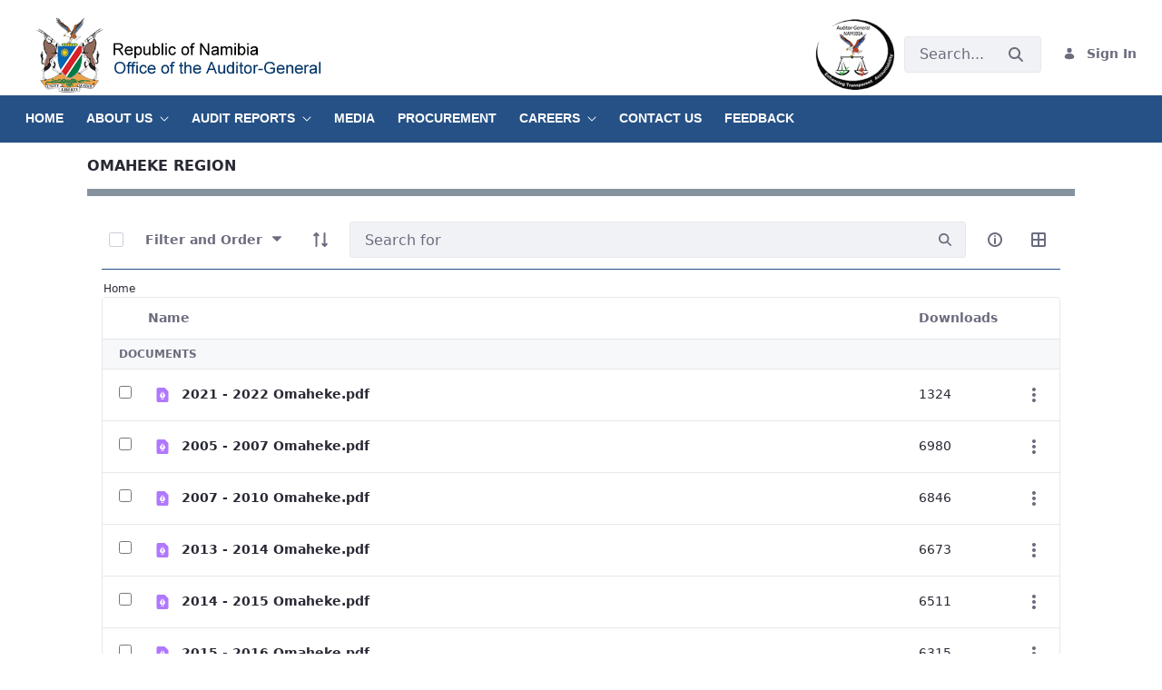

--- FILE ---
content_type: text/html;charset=UTF-8
request_url: https://oag.gov.na/omaheke-region/-/document_library/GfR2AUJ5eZm2/view/384291?_com_liferay_document_library_web_portlet_DLPortlet_INSTANCE_GfR2AUJ5eZm2_navigation=home&_com_liferay_document_library_web_portlet_DLPortlet_INSTANCE_GfR2AUJ5eZm2_fileEntryTypeId=-1&_com_liferay_document_library_web_portlet_DLPortlet_INSTANCE_GfR2AUJ5eZm2_orderByType=asc&_com_liferay_document_library_web_portlet_DLPortlet_INSTANCE_GfR2AUJ5eZm2_orderByCol=downloads
body_size: 170018
content:




































	
		
		
			<!DOCTYPE html>





























































<html class="ltr" dir="ltr" lang="en-US">

<head>
	<title>Omaheke Region - Office of the Auditor-General - Portal Ariel</title>

	<meta content="initial-scale=1.0, width=device-width" name="viewport" />






































<meta content="text/html; charset=UTF-8" http-equiv="content-type" />












<link data-senna-track="temporary" href="https://oag.gov.na/omaheke-region/-/document_library/GfR2AUJ5eZm2/view/384291" rel="canonical" />

<meta property="og:locale" content="en_US">
<meta property="og:locale:alternate" content="en_US">
<meta property="og:site_name" content="Office of the Auditor-General">
<meta property="og:title" content="Omaheke Region - Office of the Auditor-General - Portal Ariel">
<meta property="og:type" content="website">
<meta property="og:url" content="https://oag.gov.na/omaheke-region/-/document_library/GfR2AUJ5eZm2/view/384291">


<link href="https://oag.gov.na/o/classic-theme/images/../../../myfavicon.ico" rel="icon" />



<link class="lfr-css-file" data-senna-track="temporary" href="https://oag.gov.na/o/classic-theme/css/clay.css?browserId=chrome&amp;themeId=classic_WAR_classictheme&amp;minifierType=css&amp;languageId=en_US&amp;b=7307&amp;t=1623377068000" id="liferayAUICSS" rel="stylesheet" type="text/css" />



<link data-senna-track="temporary" href="/o/frontend-css-web/main.css?browserId=chrome&amp;themeId=classic_WAR_classictheme&amp;minifierType=css&amp;languageId=en_US&amp;b=7307&amp;t=1623377010573" id="liferayPortalCSS" rel="stylesheet" type="text/css" />









	

	





	



	

		<link data-senna-track="temporary" href="/combo?browserId=chrome&amp;minifierType=&amp;themeId=classic_WAR_classictheme&amp;languageId=en_US&amp;b=7307&amp;com_liferay_portal_search_web_search_bar_portlet_SearchBarPortlet_INSTANCE_templateSearch:%2Fcss%2Fmain.css&amp;com_liferay_product_navigation_product_menu_web_portlet_ProductMenuPortlet:%2Fcss%2Fmain.css&amp;com_liferay_product_navigation_user_personal_bar_web_portlet_ProductNavigationUserPersonalBarPortlet:%2Fcss%2Fmain.css&amp;com_liferay_site_navigation_menu_web_portlet_SiteNavigationMenuPortlet:%2Fcss%2Fmain.css&amp;t=1623377068000" id="fbe605ae" rel="stylesheet" type="text/css" />

	







<script data-senna-track="temporary" type="text/javascript">
	// <![CDATA[
		var Liferay = Liferay || {};

		Liferay.Browser = {
			acceptsGzip: function() {
				return true;
			},

			

			getMajorVersion: function() {
				return 131.0;
			},

			getRevision: function() {
				return '537.36';
			},
			getVersion: function() {
				return '131.0';
			},

			

			isAir: function() {
				return false;
			},
			isChrome: function() {
				return true;
			},
			isEdge: function() {
				return false;
			},
			isFirefox: function() {
				return false;
			},
			isGecko: function() {
				return true;
			},
			isIe: function() {
				return false;
			},
			isIphone: function() {
				return false;
			},
			isLinux: function() {
				return false;
			},
			isMac: function() {
				return true;
			},
			isMobile: function() {
				return false;
			},
			isMozilla: function() {
				return false;
			},
			isOpera: function() {
				return false;
			},
			isRtf: function() {
				return true;
			},
			isSafari: function() {
				return true;
			},
			isSun: function() {
				return false;
			},
			isWebKit: function() {
				return true;
			},
			isWindows: function() {
				return false;
			}
		};

		Liferay.Data = Liferay.Data || {};

		Liferay.Data.ICONS_INLINE_SVG = true;

		Liferay.Data.NAV_SELECTOR = '#navigation';

		Liferay.Data.NAV_SELECTOR_MOBILE = '#navigationCollapse';

		Liferay.Data.isCustomizationView = function() {
			return false;
		};

		Liferay.Data.notices = [
			

			
		];

		Liferay.PortletKeys = {
			DOCUMENT_LIBRARY: 'com_liferay_document_library_web_portlet_DLPortlet',
			DYNAMIC_DATA_MAPPING: 'com_liferay_dynamic_data_mapping_web_portlet_DDMPortlet',
			ITEM_SELECTOR: 'com_liferay_item_selector_web_portlet_ItemSelectorPortlet'
		};

		Liferay.PropsValues = {
			JAVASCRIPT_SINGLE_PAGE_APPLICATION_TIMEOUT: 0,
			NTLM_AUTH_ENABLED: false,
			UPLOAD_SERVLET_REQUEST_IMPL_MAX_SIZE: 104857600
		};

		Liferay.ThemeDisplay = {

			

			
				getLayoutId: function() {
					return '222';
				},

				

				getLayoutRelativeControlPanelURL: function() {
					return '/group/oag/~/control_panel/manage?p_p_id=com_liferay_document_library_web_portlet_DLPortlet_INSTANCE_GfR2AUJ5eZm2';
				},

				getLayoutRelativeURL: function() {
					return '/omaheke-region';
				},
				getLayoutURL: function() {
					return 'https://oag.gov.na/omaheke-region';
				},
				getParentLayoutId: function() {
					return '203';
				},
				isControlPanel: function() {
					return false;
				},
				isPrivateLayout: function() {
					return 'false';
				},
				isVirtualLayout: function() {
					return false;
				},
			

			getBCP47LanguageId: function() {
				return 'en-US';
			},
			getCanonicalURL: function() {

				

				return 'https\x3a\x2f\x2foag\x2egov\x2ena\x2fomaheke-region\x2f-\x2fdocument_library\x2fGfR2AUJ5eZm2\x2fview\x2f384291';
			},
			getCDNBaseURL: function() {
				return 'https://oag.gov.na';
			},
			getCDNDynamicResourcesHost: function() {
				return '';
			},
			getCDNHost: function() {
				return '';
			},
			getCompanyGroupId: function() {
				return '20124';
			},
			getCompanyId: function() {
				return '20098';
			},
			getDefaultLanguageId: function() {
				return 'en_US';
			},
			getDoAsUserIdEncoded: function() {
				return '';
			},
			getLanguageId: function() {
				return 'en_US';
			},
			getParentGroupId: function() {
				return '2666680';
			},
			getPathContext: function() {
				return '';
			},
			getPathImage: function() {
				return '/image';
			},
			getPathJavaScript: function() {
				return '/o/frontend-js-web';
			},
			getPathMain: function() {
				return '/c';
			},
			getPathThemeImages: function() {
				return 'https://oag.gov.na/o/classic-theme/images';
			},
			getPathThemeRoot: function() {
				return '/o/classic-theme';
			},
			getPlid: function() {
				return '9290';
			},
			getPortalURL: function() {
				return 'https://oag.gov.na';
			},
			getScopeGroupId: function() {
				return '2666680';
			},
			getScopeGroupIdOrLiveGroupId: function() {
				return '2666680';
			},
			getSessionId: function() {
				return '';
			},
			getSiteAdminURL: function() {
				return 'https://oag.gov.na/group/oag/~/control_panel/manage?p_p_lifecycle=0&p_p_state=maximized&p_p_mode=view';
			},
			getSiteGroupId: function() {
				return '2666680';
			},
			getURLControlPanel: function() {
				return '/group/control_panel?refererPlid=9290';
			},
			getURLHome: function() {
				return 'https\x3a\x2f\x2foag\x2egov\x2ena\x2fweb\x2fguest';
			},
			getUserEmailAddress: function() {
				return '';
			},
			getUserId: function() {
				return '20103';
			},
			getUserName: function() {
				return '';
			},
			isAddSessionIdToURL: function() {
				return false;
			},
			isImpersonated: function() {
				return false;
			},
			isSignedIn: function() {
				return false;
			},
			isStateExclusive: function() {
				return false;
			},
			isStateMaximized: function() {
				return false;
			},
			isStatePopUp: function() {
				return false;
			}
		};

		var themeDisplay = Liferay.ThemeDisplay;

		Liferay.AUI = {

			

			getAvailableLangPath: function() {
				return 'available_languages.jsp?browserId=chrome&themeId=classic_WAR_classictheme&colorSchemeId=01&minifierType=js&languageId=en_US&b=7307&t=1763095860482';
			},
			getCombine: function() {
				return true;
			},
			getComboPath: function() {
				return '/combo/?browserId=chrome&minifierType=&languageId=en_US&b=7307&t=1623376995526&';
			},
			getDateFormat: function() {
				return '%m/%d/%Y';
			},
			getEditorCKEditorPath: function() {
				return '/o/frontend-editor-ckeditor-web';
			},
			getFilter: function() {
				var filter = 'raw';

				
					
						filter = 'min';
					
					
				

				return filter;
			},
			getFilterConfig: function() {
				var instance = this;

				var filterConfig = null;

				if (!instance.getCombine()) {
					filterConfig = {
						replaceStr: '.js' + instance.getStaticResourceURLParams(),
						searchExp: '\\.js$'
					};
				}

				return filterConfig;
			},
			getJavaScriptRootPath: function() {
				return '/o/frontend-js-web';
			},
			getLangPath: function() {
				return 'aui_lang.jsp?browserId=chrome&themeId=classic_WAR_classictheme&colorSchemeId=01&minifierType=js&languageId=en_US&b=7307&t=1623376995526';
			},
			getPortletRootPath: function() {
				return '/html/portlet';
			},
			getStaticResourceURLParams: function() {
				return '?browserId=chrome&minifierType=&languageId=en_US&b=7307&t=1623376995526';
			}
		};

		Liferay.authToken = 'bFCf8dy7';

		

		Liferay.currentURL = '\x2fomaheke-region\x2f-\x2fdocument_library\x2fGfR2AUJ5eZm2\x2fview\x2f384291\x3f_com_liferay_document_library_web_portlet_DLPortlet_INSTANCE_GfR2AUJ5eZm2_navigation\x3dhome\x26_com_liferay_document_library_web_portlet_DLPortlet_INSTANCE_GfR2AUJ5eZm2_fileEntryTypeId\x3d-1\x26_com_liferay_document_library_web_portlet_DLPortlet_INSTANCE_GfR2AUJ5eZm2_orderByType\x3dasc\x26_com_liferay_document_library_web_portlet_DLPortlet_INSTANCE_GfR2AUJ5eZm2_orderByCol\x3ddownloads';
		Liferay.currentURLEncoded = '\x252Fomaheke-region\x252F-\x252Fdocument_library\x252FGfR2AUJ5eZm2\x252Fview\x252F384291\x253F_com_liferay_document_library_web_portlet_DLPortlet_INSTANCE_GfR2AUJ5eZm2_navigation\x253Dhome\x2526_com_liferay_document_library_web_portlet_DLPortlet_INSTANCE_GfR2AUJ5eZm2_fileEntryTypeId\x253D-1\x2526_com_liferay_document_library_web_portlet_DLPortlet_INSTANCE_GfR2AUJ5eZm2_orderByType\x253Dasc\x2526_com_liferay_document_library_web_portlet_DLPortlet_INSTANCE_GfR2AUJ5eZm2_orderByCol\x253Ddownloads';
	// ]]>
</script>

<script src="/o/js_loader_config?t=1763095900060" type="text/javascript"></script>
<script data-senna-track="permanent" src="/combo?browserId=chrome&minifierType=js&languageId=en_US&b=7307&t=1623376995526&/o/frontend-js-aui-web/aui/aui/aui.js&/o/frontend-js-aui-web/liferay/modules.js&/o/frontend-js-aui-web/liferay/aui_sandbox.js&/o/frontend-js-aui-web/aui/attribute-base/attribute-base.js&/o/frontend-js-aui-web/aui/attribute-complex/attribute-complex.js&/o/frontend-js-aui-web/aui/attribute-core/attribute-core.js&/o/frontend-js-aui-web/aui/attribute-observable/attribute-observable.js&/o/frontend-js-aui-web/aui/attribute-extras/attribute-extras.js&/o/frontend-js-aui-web/aui/event-custom-base/event-custom-base.js&/o/frontend-js-aui-web/aui/event-custom-complex/event-custom-complex.js&/o/frontend-js-aui-web/aui/oop/oop.js&/o/frontend-js-aui-web/aui/aui-base-lang/aui-base-lang.js&/o/frontend-js-aui-web/liferay/dependency.js&/o/frontend-js-aui-web/liferay/util.js&/o/frontend-js-web/loader/config.js&/o/frontend-js-web/loader/loader.js&/o/frontend-js-web/liferay/dom_task_runner.js&/o/frontend-js-web/liferay/events.js&/o/frontend-js-web/liferay/lazy_load.js&/o/frontend-js-web/liferay/liferay.js&/o/frontend-js-web/liferay/global.bundle.js&/o/frontend-js-web/liferay/portlet.js&/o/frontend-js-web/liferay/workflow.js" type="text/javascript"></script>




	

	<script data-senna-track="temporary" src="/o/js_bundle_config?t=1763095953481" type="text/javascript"></script>


<script data-senna-track="temporary" type="text/javascript">
	// <![CDATA[
		
			
				
				
			
		

		

		
	// ]]>
</script>





	
		

			

			
		
		
	



	
		
		

			

			
		
	












	

	





	



	













	
	<script data-senna-track="permanent" src="/o/document-library-web/document_library/js/legacy/main.js?browserId=chrome&amp;minifierType=js&amp;languageId=en_US&amp;b=7307&amp;t=1623135428000" type="text/javascript"></script>
<script data-senna-track="permanent" src="/o/document-library-web/document_library/js/legacy/upload.js?browserId=chrome&amp;minifierType=js&amp;languageId=en_US&amp;b=7307&amp;t=1623135428000" type="text/javascript"></script>


	<link data-senna-track="temporary" href="https://oag.gov.na/o/document-library-opener-google-drive-web/css/document_library.css?browserId=chrome&amp;themeId=classic_WAR_classictheme&amp;minifierType=css&amp;languageId=en_US&amp;b=7307&amp;t=1623377068000" rel="stylesheet" type="text/css" />










<link class="lfr-css-file" data-senna-track="temporary" href="https://oag.gov.na/o/classic-theme/css/main.css?browserId=chrome&amp;themeId=classic_WAR_classictheme&amp;minifierType=css&amp;languageId=en_US&amp;b=7307&amp;t=1623377068000" id="liferayThemeCSS" rel="stylesheet" type="text/css" />




	<style data-senna-track="temporary" type="text/css">
		/* MAIN BODY STYLE */
body {
font-family:  Arial, Times new roman;
	font-size: 1em; or 16px;
color:#2d2d2d;
}
a{ color:#2d2d2d;}
/* LOGO SIZE STYLE */
.mr-2, .mx-50 {
   margin-right: var(--spacer-2) ;
   width: 100%;
    height: 70%;
}

/* BANNER STICKY*/
#banner{
       position: sticky;
top: 0;
        width: 100%;
        z-index: 600;
}

/* DOCUMENTS AND MEDIA WIDGET PORTLET COLOUR */
.portlet-layout .portlet .management-bar>.container-fluid-max-xl, .portlet-layout .portlet .navbar-underline>.container-fluid-max-xl {
    padding-left: 0;
    padding-right: 0;
    background: white;
}


/* NAVIGATION EXPAND */
.navbar-expand-md {
 background-color: #265186;
    top: 0;
    left: 0;
    width: 100%;
	margin: 0;
    	border-radius: 0;
    	clear: both;
    	height: 100%;
display: flex;
 margin-top: -15px;
 margin-bottom: -1px;
}

/* NAVIGATION EXPAND COLOR AT 540PX SCREEN */
@media screen and (max-width: 540px) {
.navbar-expand-md {
 background-color: #fff;
    top: 0;
    left: 0;
    width: 100%;
	margin: 0;
    	border-radius: 0;
    	clear: both;
    	height: 100%;
display: flex;

}
}

/* NAVIGATION EXPAND COLOR AT SCREEN MAX 780PX*/
@media (min-width: 540px) and (max-width: 780px) {

.navbar-expand-md {
 background-color: transparent;
    top: 0;
    left: 0;
    width: 100%;
	margin: 0;
    	border-radius: 0;
    	clear: both;
    	height: 100%;
display: flex;

}
}

/* NAVIGATION AND LINK STYLE */
#banner #navigationCollapse .navbar-blank > li > a {
	background-color:#265186;
 	font-family: Arial, Times new roman;
	font-size: 14px;
	text-align: center;
	width:100%;
	Padding: 15px 25px 0;
padding-left: 0px;
	color: white! important;
	overflow: hidden;
    	display: block;
    	float: left;
	margin: 0 auto;

}
 
/* DROPDOWN MENU a STYLE */
#banner #navigationCollapse .dropdown-menu li a{
	font-size: 14px;
	text-align: left;
	color: ##333333;
}

/* DROPDOWN MENU hover STYLE */
#banner #navigationCollapse .navbar-blank > li > a:hover {
 color: white!important;
     
}

/* DROPDOWN MENU list hover STYLE */
#banner #navigationCollapse .dropdown-menu li:hover a{
background-color:#265186;
font-size:14px;
text-align:left;
color: #ffffff;

}

/* DROPDOWN MENU active STYLE */
#banner #navigationCollapse .navbar-blank>li.active>a{
	
	color: white!important;
    display: block;
    float: left;  
}


/* BREADCRUMB STYLE */
.breadcrumb {
margin-bottom: 1px;
list-style: none;
padding-bottom: 0px;
padding-top:0px;
margin: auto;
}

.breadcrumb-item{
  display: inline;
  font-size: 12px;
  }

.breadcrumb li+li:before{
  padding: 2px;
  color: black;
  content: "/\00a0";
}
.breadcrumb-item a{
  color: #121212;
  text-decoration: none;
}

.breadcrumb-item a:hover{
  color: #1a3981;
}
	</style>





	<style data-senna-track="temporary" type="text/css">

		

			

		

			

		

			

		

			

		

			

		

			

		

	</style>


<link href="/o/commerce-frontend-js/styles/main.css" rel="stylesheet" type="text/css" /><style data-senna-track="temporary" type="text/css">
	:root {
		--container-max-sm: 576px;
		--h4-font-size: 1rem;
		--font-weight-bold: 700;
		--rounded-pill: 50rem;
		--display4-weight: 300;
		--danger: #da1414;
		--display2-size: 5.5rem;
		--body-bg: #fff;
		--display2-weight: 300;
		--display1-weight: 300;
		--display3-weight: 300;
		--box-shadow-sm: 0 .125rem .25rem rgba(0, 0, 0, .075);
		--font-weight-lighter: lighter;
		--h3-font-size: 1.1875rem;
		--btn-outline-primary-hover-border-color: #0b5fff;
		--transition-collapse: height .35s ease;
		--blockquote-small-color: #6b6c7e;
		--gray-200: #f1f2f5;
		--btn-secondary-hover-background-color: #f7f8f9;
		--gray-600: #6b6c7e;
		--secondary: #6b6c7e;
		--btn-outline-primary-color: #0b5fff;
		--btn-link-hover-color: #004ad7;
		--hr-border-color: rgba(0, 0, 0, .1);
		--hr-border-margin-y: 1rem;
		--light: #f1f2f5;
		--btn-outline-primary-hover-color: #0b5fff;
		--btn-secondary-background-color: #fff;
		--btn-outline-secondary-hover-border-color: transparent;
		--display3-size: 4.5rem;
		--primary: #0b5fff;
		--container-max-md: 768px;
		--border-radius-sm: 0.1875rem;
		--display-line-height: 1.2;
		--h6-font-size: 0.8125rem;
		--h2-font-size: 1.375rem;
		--aspect-ratio-4-to-3: 75%;
		--spacer-10: 10rem;
		--font-weight-normal: 400;
		--dark: #272833;
		--blockquote-small-font-size: 80%;
		--h5-font-size: 0.875rem;
		--blockquote-font-size: 1.25rem;
		--transition-fade: opacity .15s linear;
		--display4-size: 3.5rem;
		--border-radius-lg: 0.375rem;
		--btn-primary-hover-color: #fff;
		--display1-size: 6rem;
		--black: #000;
		--gray-300: #e7e7ed;
		--gray-700: #495057;
		--btn-secondary-border-color: #cdced9;
		--btn-outline-secondary-hover-color: #272833;
		--body-color: #272833;
		--btn-outline-secondary-hover-background-color: rgba(39, 40, 51, 0.03);
		--btn-primary-color: #fff;
		--btn-secondary-color: #6b6c7e;
		--btn-secondary-hover-border-color: #cdced9;
		--box-shadow-lg: 0 1rem 3rem rgba(0, 0, 0, .175);
		--container-max-lg: 992px;
		--btn-outline-primary-border-color: #0b5fff;
		--aspect-ratio: 100%;
		--aspect-ratio-16-to-9: 56.25%;
		--box-shadow: 0 .5rem 1rem rgba(0, 0, 0, .15);
		--white: #fff;
		--warning: #b95000;
		--info: #2e5aac;
		--hr-border-width: 1px;
		--btn-link-color: #0b5fff;
		--gray-400: #cdced9;
		--gray-800: #393a4a;
		--btn-outline-primary-hover-background-color: #f0f5ff;
		--btn-primary-hover-background-color: #0053f0;
		--btn-primary-background-color: #0b5fff;
		--success: #287d3c;
		--font-size-sm: 0.875rem;
		--btn-primary-border-color: #0b5fff;
		--font-family-base: system-ui, -apple-system, BlinkMacSystemFont, 'Segoe UI', Roboto, Oxygen-Sans, Ubuntu, Cantarell, 'Helvetica Neue', Arial, sans-serif, 'Apple Color Emoji', 'Segoe UI Emoji', 'Segoe UI Symbol';
		--spacer-0: 0;
		--font-family-monospace: SFMono-Regular, Menlo, Monaco, Consolas, 'Liberation Mono', 'Courier New', monospace;
		--lead-font-size: 1.25rem;
		--border-radius: 0.25rem;
		--spacer-9: 9rem;
		--font-weight-light: 300;
		--btn-secondary-hover-color: #272833;
		--spacer-2: 0.5rem;
		--spacer-1: 0.25rem;
		--spacer-4: 1.5rem;
		--spacer-3: 1rem;
		--spacer-6: 4.5rem;
		--spacer-5: 3rem;
		--spacer-8: 7.5rem;
		--border-radius-circle: 50%;
		--spacer-7: 6rem;
		--font-size-lg: 1.125rem;
		--aspect-ratio-8-to-3: 37.5%;
		--font-family-sans-serif: system-ui, -apple-system, BlinkMacSystemFont, 'Segoe UI', Roboto, Oxygen-Sans, Ubuntu, Cantarell, 'Helvetica Neue', Arial, sans-serif, 'Apple Color Emoji', 'Segoe UI Emoji', 'Segoe UI Symbol';
		--gray-100: #f7f8f9;
		--font-weight-bolder: 900;
		--container-max-xl: 1280px;
		--btn-outline-secondary-color: #6b6c7e;
		--gray-500: #a7a9bc;
		--h1-font-size: 1.625rem;
		--gray-900: #272833;
		--text-muted: #a7a9bc;
		--btn-primary-hover-border-color: transparent;
		--btn-outline-secondary-border-color: #cdced9;
		--lead-font-weight: 300;
		--font-size-base: 0.875rem;
	}
</style>
<script type="text/javascript">
// <![CDATA[
Liferay.SPA = Liferay.SPA || {};
Liferay.SPA.cacheExpirationTime = -1;
Liferay.SPA.clearScreensCache = false;
Liferay.SPA.debugEnabled = false;
Liferay.SPA.excludedPaths = ["/c/document_library","/documents","/image"];
Liferay.SPA.loginRedirect = '';
Liferay.SPA.navigationExceptionSelectors = ':not([target="_blank"]):not([data-senna-off]):not([data-resource-href]):not([data-cke-saved-href]):not([data-cke-saved-href])';
Liferay.SPA.requestTimeout = 0;
Liferay.SPA.userNotification = {
	message: 'It looks like this is taking longer than expected.',
	timeout: 30000,
	title: 'Oops'
};
// ]]>
</script><script type="text/javascript">
// <![CDATA[
Liferay.Loader.require('frontend-js-spa-web@4.0.32/liferay/init.es', function(frontendJsSpaWeb4032LiferayInitEs) {
try {
(function() {
var frontendJsSpaWebLiferayInitEs = frontendJsSpaWeb4032LiferayInitEs;
frontendJsSpaWebLiferayInitEs.default.init(
	function(app) {
		app.setPortletsBlacklist({"com_liferay_nested_portlets_web_portlet_NestedPortletsPortlet":true,"com_liferay_site_navigation_directory_web_portlet_SitesDirectoryPortlet":true,"com_liferay_login_web_portlet_LoginPortlet":true,"jorgediazest_indexchecker_portlet_IndexCheckerPortlet":true,"com_liferay_login_web_portlet_FastLoginPortlet":true});
		app.setValidStatusCodes([221,490,494,499,491,492,493,495,220]);
	}
);
})();
} catch (err) {
	console.error(err);
}
});
// ]]>
</script>



















<script data-senna-track="temporary" type="text/javascript">
	if (window.Analytics) {
		window._com_liferay_document_library_analytics_isViewFileEntry = false;
	}
</script>







<script type="text/javascript">
// <![CDATA[
Liferay.on(
	'ddmFieldBlur', function(event) {
		if (window.Analytics) {
			Analytics.send(
				'fieldBlurred',
				'Form',
				{
					fieldName: event.fieldName,
					focusDuration: event.focusDuration,
					formId: event.formId,
					page: event.page
				}
			);
		}
	}
);

Liferay.on(
	'ddmFieldFocus', function(event) {
		if (window.Analytics) {
			Analytics.send(
				'fieldFocused',
				'Form',
				{
					fieldName: event.fieldName,
					formId: event.formId,
					page: event.page
				}
			);
		}
	}
);

Liferay.on(
	'ddmFormPageShow', function(event) {
		if (window.Analytics) {
			Analytics.send(
				'pageViewed',
				'Form',
				{
					formId: event.formId,
					page: event.page,
					title: event.title
				}
			);
		}
	}
);

Liferay.on(
	'ddmFormSubmit', function(event) {
		if (window.Analytics) {
			Analytics.send(
				'formSubmitted',
				'Form',
				{
					formId: event.formId
				}
			);
		}
	}
);

Liferay.on(
	'ddmFormView', function(event) {
		if (window.Analytics) {
			Analytics.send(
				'formViewed',
				'Form',
				{
					formId: event.formId,
					title: event.title
				}
			);
		}
	}
);
// ]]>
</script>







</head>

<body class="chrome controls-visible  yui3-skin-sam signed-out public-page site">


















































	<nav aria-label="Quick Links" class="quick-access-nav" id="tbka_quickAccessNav">
		<h1 class="hide-accessible">Navigation</h1>

		<ul>
			
				<li><a href="#main-content">Skip to Content</a></li>
			

			
		</ul>
	</nav>


















































































<div class="d-flex flex-column min-vh-100">

	<div class="d-flex flex-column flex-fill" id="wrapper">
			<header id="banner">
				<div class="navbar navbar-classic navbar-top py-3">
					<div class="container user-personal-bar">
						<div class="align-items-center autofit-row">
							<a class="logo custom-logo align-items-center d-md-inline-flex d-sm-none d-none logo-md" href="https://oag.gov.na" title="Go to ">
								<img alt="Office of the Auditor-General" class="mr-2" height="56" src="/image/layout_set_logo?img_id=4635527&amp;t=1763096042606" />

							</a>


							<div class="autofit-col autofit-col-expand">
									<div class="justify-content-md-end mr-4 navbar-form" role="search">








































	

	<div class="portlet-boundary portlet-boundary_com_liferay_portal_search_web_search_bar_portlet_SearchBarPortlet_  portlet-static portlet-static-end portlet-barebone portlet-search-bar " id="p_p_id_com_liferay_portal_search_web_search_bar_portlet_SearchBarPortlet_INSTANCE_templateSearch_">
		<span id="p_com_liferay_portal_search_web_search_bar_portlet_SearchBarPortlet_INSTANCE_templateSearch"></span>




	

	
		
			






































	
	
	
		
<section class="portlet" id="portlet_com_liferay_portal_search_web_search_bar_portlet_SearchBarPortlet_INSTANCE_templateSearch">


	<div class="portlet-content">


		
			<div class=" portlet-content-container">
				


	<div class="portlet-body">



	
		
			
			
				
					



















































	

				

				
					
					
						


	

		


















	
	
		





























































<form action="https://oag.gov.na/search" class="form  " data-fm-namespace="_com_liferay_portal_search_web_search_bar_portlet_SearchBarPortlet_INSTANCE_templateSearch_" id="_com_liferay_portal_search_web_search_bar_portlet_SearchBarPortlet_INSTANCE_templateSearch_fm" method="get" name="_com_liferay_portal_search_web_search_bar_portlet_SearchBarPortlet_INSTANCE_templateSearch_fm" >
	

	






































































	
	
	
	
	
	
	
	

		

		
			
			
			
			
				<input  class="field form-control"  id="_com_liferay_portal_search_web_search_bar_portlet_SearchBarPortlet_INSTANCE_templateSearch_formDate"    name="_com_liferay_portal_search_web_search_bar_portlet_SearchBarPortlet_INSTANCE_templateSearch_formDate"     type="hidden" value="1763108047974"   />
			
		

		
	









			

			

			


































				<fieldset class="fieldset search-bar" ><div class="">
					






































































	
	
	
	
	
	
	
	

		

		
			
			
			
			
				<input  class="field search-bar-empty-search-input form-control"  id="_com_liferay_portal_search_web_search_bar_portlet_SearchBarPortlet_INSTANCE_templateSearch_emptySearchEnabled"    name="_com_liferay_portal_search_web_search_bar_portlet_SearchBarPortlet_INSTANCE_templateSearch_emptySearchEnabled"     type="hidden" value="false"   />
			
		

		
	










					<div class="input-group search-bar-simple">
						
							
							
								<div class="input-group-item search-bar-keywords-input-wrapper">
									<input class="form-control input-group-inset input-group-inset-after search-bar-keywords-input" data-qa-id="searchInput" id="dkrk___q" name="q" placeholder="Search..." title="Search" type="text" value="" />

									






































































	
	
	
	
	
	
	
	

		

		
			
			
			
			
				<input  class="field form-control"  id="_com_liferay_portal_search_web_search_bar_portlet_SearchBarPortlet_INSTANCE_templateSearch_scope"    name="_com_liferay_portal_search_web_search_bar_portlet_SearchBarPortlet_INSTANCE_templateSearch_scope"     type="hidden" value=""   />
			
		

		
	










									<div class="input-group-inset-item input-group-inset-item-after">
										<button class="btn btn-monospaced btn-unstyled"type="submit" aria-label="Submit" ><span class="inline-item"><svg class="lexicon-icon lexicon-icon-search" role="presentation" viewBox="0 0 512 512"><use xlink:href="https://oag.gov.na/o/classic-theme/images/clay/icons.svg#search" /></svg></span></button>
									</div>
								</div>
							
						
					</div>
				</div></fieldset>
			
		



























































	

	
</form>



<script type="text/javascript">
// <![CDATA[
AUI().use('liferay-form', function(A) {(function() {var $ = AUI.$;var _ = AUI._;
	Liferay.Form.register(
		{
			id: '_com_liferay_portal_search_web_search_bar_portlet_SearchBarPortlet_INSTANCE_templateSearch_fm'

			
				, fieldRules: [

					

				]
			

			

			, validateOnBlur: true
		}
	);

	var onDestroyPortlet = function(event) {
		if (event.portletId === 'com_liferay_portal_search_web_search_bar_portlet_SearchBarPortlet_INSTANCE_templateSearch') {
			delete Liferay.Form._INSTANCES['_com_liferay_portal_search_web_search_bar_portlet_SearchBarPortlet_INSTANCE_templateSearch_fm'];
		}
	};

	Liferay.on('destroyPortlet', onDestroyPortlet);

	

	Liferay.fire(
		'_com_liferay_portal_search_web_search_bar_portlet_SearchBarPortlet_INSTANCE_templateSearch_formReady',
		{
			formName: '_com_liferay_portal_search_web_search_bar_portlet_SearchBarPortlet_INSTANCE_templateSearch_fm'
		}
	);
})();});
// ]]>
</script>

		<script type="text/javascript">
// <![CDATA[
AUI().use('liferay-search-bar', function(A) {(function() {var $ = AUI.$;var _ = AUI._;
			new Liferay.Search.SearchBar(A.one('#_com_liferay_portal_search_web_search_bar_portlet_SearchBarPortlet_INSTANCE_templateSearch_fm'));
		})();});
// ]]>
</script>
	


	
	

					
				
			
		
	
	



	</div>

			</div>
		
	</div>
</section>
	

		
		
	







	</div>






									</div>
							</div>

							<div class="autofit-col">








































	

	<div class="portlet-boundary portlet-boundary_com_liferay_product_navigation_user_personal_bar_web_portlet_ProductNavigationUserPersonalBarPortlet_  portlet-static portlet-static-end portlet-borderless portlet-user-personal-bar " id="p_p_id_com_liferay_product_navigation_user_personal_bar_web_portlet_ProductNavigationUserPersonalBarPortlet_">
		<span id="p_com_liferay_product_navigation_user_personal_bar_web_portlet_ProductNavigationUserPersonalBarPortlet"></span>




	

	
		
		
			
















	
	
		<span class="sign-in text-default" role="presentation">
			<a href="https://oag.gov.na/c/portal/login?p_l_id=9290" class="sign-in text-default" id="_com_liferay_product_navigation_user_personal_bar_web_portlet_ProductNavigationUserPersonalBarPortlet_mhaw____" data-redirect="false" ><svg aria-hidden="true" class="lexicon-icon lexicon-icon-user" focusable="false" ><use href="https://oag.gov.na/o/classic-theme/images/clay/icons.svg#user"></use></svg><span class="taglib-icon-label">Sign In</span></a>
		</span>

		<script type="text/javascript">
// <![CDATA[
(function() {var $ = AUI.$;var _ = AUI._;
			var signInLink = document.querySelector('.sign-in > a');

			if (signInLink && signInLink.dataset.redirect === 'false') {
				var signInURL = 'https://oag.gov.na/c/portal/login?p_l_id=9290';

				var modalSignInURL = Liferay.Util.addParams(
					'windowState=exclusive',
					signInURL
				);

				var setModalContent = function (html) {
					var modalBody = document.querySelector('.liferay-modal-body');

					if (modalBody) {
						var fragment = document
							.createRange()
							.createContextualFragment(html);

						modalBody.innerHTML = '';

						modalBody.appendChild(fragment);
					}
				};

				var loading = false;
				var redirect = false;
				var html = '';
				var modalOpen = false;

				var fetchModalSignIn = function () {
					if (loading || html) {
						return;
					}

					loading = true;

					Liferay.Util.fetch(modalSignInURL)
						.then(function (response) {
							return response.text();
						})
						.then(function (response) {
							if (!loading) {
								return;
							}

							loading = false;

							if (!response) {
								redirect = true;

								return;
							}

							html = response;

							if (modalOpen) {
								setModalContent(response);
							}
						})
						.catch(function () {
							redirect = true;
						});
				};

				signInLink.addEventListener('mouseover', fetchModalSignIn);
				signInLink.addEventListener('focus', fetchModalSignIn);

				signInLink.addEventListener('click', function (event) {
					event.preventDefault();

					if (redirect) {
						Liferay.Util.navigate(signInURL);

						return;
					}

					Liferay.Util.openModal({
						bodyHTML: html ? html : '<span class="loading-animation">',
						height: '400px',
						onClose: function () {
							loading = false;
							redirect = false;
							html = '';
							modalOpen = false;
						},
						onOpen: function () {
							modalOpen = true;

							if (html && document.querySelector('.loading-animation')) {
								setModalContent(html);
							}
						},
						size: 'md',
						title: '\u0053\u0069\u0067\u006e\u0020\u0049\u006e',
					});
				});
			}
		})();
// ]]>
</script>
	

		
	







	</div>






							</div>
						</div>
					</div>
				</div>

				<div class="navbar navbar-classic navbar-expand-md navbar-light pb-3">
					<div class="container">
						<a class="logo custom-logo align-items-center d-inline-flex d-md-none logo-xs" href="https://oag.gov.na" rel="nofollow">
							<img alt="Office of the Auditor-General" class="mr-2" height="56" src="/image/layout_set_logo?img_id=4635527&amp;t=1763096042606" />

						</a>

	<button aria-controls="navigationCollapse" aria-expanded="false" aria-label="Toggle navigation" class="navbar-toggler navbar-toggler-right" data-target="#navigationCollapse" data-toggle="liferay-collapse" type="button">
		<span class="navbar-toggler-icon"></span>
	</button>

	<div class="collapse navbar-collapse" id="navigationCollapse">








































	

	<div class="portlet-boundary portlet-boundary_com_liferay_site_navigation_menu_web_portlet_SiteNavigationMenuPortlet_  portlet-static portlet-static-end portlet-barebone portlet-navigation " id="p_p_id_com_liferay_site_navigation_menu_web_portlet_SiteNavigationMenuPortlet_">
		<span id="p_com_liferay_site_navigation_menu_web_portlet_SiteNavigationMenuPortlet"></span>




	

	
		
			






































	
	
	
		
<section class="portlet" id="portlet_com_liferay_site_navigation_menu_web_portlet_SiteNavigationMenuPortlet">


	<div class="portlet-content">


		
			<div class=" portlet-content-container">
				


	<div class="portlet-body">



	
		
			
			
				
					



















































	

				

				
					
					
						


	

		




















	
	
		

	<div id="navbar_com_liferay_site_navigation_menu_web_portlet_SiteNavigationMenuPortlet">
		<ul aria-label="Site Pages" class="navbar-blank navbar-nav navbar-site" role="menubar">






					<li class="lfr-nav-item nav-item" id="layout_com_liferay_site_navigation_menu_web_portlet_SiteNavigationMenuPortlet_1" role="presentation">
						<a  class="nav-link text-truncate" href='https://oag.gov.na/home'  role="menuitem">
							<span class="text-truncate"> HOME </span>
						</a>

					</li>







					<li class="lfr-nav-item nav-item dropdown" id="layout_com_liferay_site_navigation_menu_web_portlet_SiteNavigationMenuPortlet_4" role="presentation">
						<a aria-haspopup='true' class="nav-link text-truncate dropdown-toggle" href='https://oag.gov.na/about-us'  role="menuitem">
							<span class="text-truncate"> ABOUT US 							<span class="lfr-nav-child-toggle">
<span  id="wmge____"><svg aria-hidden="true" class="lexicon-icon lexicon-icon-angle-down" focusable="false" ><use href="https://oag.gov.na/o/classic-theme/images/clay/icons.svg#angle-down"></use></svg></span>							</span>
</span>
						</a>

							<ul aria-expanded="false" class="child-menu dropdown-menu" role="menu">



		<li class="" id="layout_com_liferay_site_navigation_menu_web_portlet_SiteNavigationMenuPortlet_18" role="presentation">
				<a class="dropdown-item" href="https://oag.gov.na/what-we-do"  role="menuitem">What We Do</a>
		</li>



		<li class="" id="layout_com_liferay_site_navigation_menu_web_portlet_SiteNavigationMenuPortlet_102" role="presentation">
				<a class="dropdown-item" href="https://oag.gov.na/leadership"  role="menuitem">Leadership</a>
		</li>



		<li class="" id="layout_com_liferay_site_navigation_menu_web_portlet_SiteNavigationMenuPortlet_20" role="presentation">
				<a class="dropdown-item" href="https://oag.gov.na/management"  role="menuitem">Management</a>
		</li>



		<li class="" id="layout_com_liferay_site_navigation_menu_web_portlet_SiteNavigationMenuPortlet_22" role="presentation">
				<a class="dropdown-item" href="https://oag.gov.na/organisational-structure"  role="menuitem">Organisational Structure</a>
		</li>



		<li class="" id="layout_com_liferay_site_navigation_menu_web_portlet_SiteNavigationMenuPortlet_24" role="presentation">
				<a class="dropdown-item" href="https://oag.gov.na/brief-history"  role="menuitem">Brief History</a>
		</li>



		<li class="" id="layout_com_liferay_site_navigation_menu_web_portlet_SiteNavigationMenuPortlet_26" role="presentation">
				<a class="dropdown-item" href="https://oag.gov.na/governing-legislation"  role="menuitem">Governing Legislation</a>
		</li>

							</ul>
					</li>







					<li class="lfr-nav-item nav-item dropdown selected active" id="layout_com_liferay_site_navigation_menu_web_portlet_SiteNavigationMenuPortlet_6" role="presentation">
						<a aria-haspopup='true' class="nav-link text-truncate dropdown-toggle" href='https://oag.gov.na/audit-reports'  role="menuitem">
							<span class="text-truncate"> AUDIT REPORTS 							<span class="lfr-nav-child-toggle">
<span  id="osib____"><svg aria-hidden="true" class="lexicon-icon lexicon-icon-angle-down" focusable="false" ><use href="https://oag.gov.na/o/classic-theme/images/clay/icons.svg#angle-down"></use></svg></span>							</span>
</span>
						</a>

							<ul aria-expanded="false" class="child-menu dropdown-menu" role="menu">



		<li class="" id="layout_com_liferay_site_navigation_menu_web_portlet_SiteNavigationMenuPortlet_34" role="presentation">
				<a class="dropdown-item" href="https://oag.gov.na/financial-audit-reports"  role="menuitem">Financial Audit Reports</a>
		</li>



		<li class="" id="layout_com_liferay_site_navigation_menu_web_portlet_SiteNavigationMenuPortlet_36" role="presentation">
				<a class="dropdown-item" href="https://oag.gov.na/performance-audit-reports"  role="menuitem">Performance Audit Reports</a>
		</li>



		<li class="active selected" id="layout_com_liferay_site_navigation_menu_web_portlet_SiteNavigationMenuPortlet_38" role="presentation">
				<a class="dropdown-item" href="https://oag.gov.na/regional-local-government-reports"  role="menuitem">Regional &amp; Local Government Reports</a>
		</li>



		<li class="" id="layout_com_liferay_site_navigation_menu_web_portlet_SiteNavigationMenuPortlet_40" role="presentation">
				<a class="dropdown-item" href="https://oag.gov.na/statutory-bodies-reports"  role="menuitem">Statutory Bodies Reports</a>
		</li>



		<li class="" id="layout_com_liferay_site_navigation_menu_web_portlet_SiteNavigationMenuPortlet_42" role="presentation">
				<a class="dropdown-item" href="https://oag.gov.na/special-reports"  role="menuitem">Special Reports</a>
		</li>



		<li class="" id="layout_com_liferay_site_navigation_menu_web_portlet_SiteNavigationMenuPortlet_44" role="presentation">
				<a class="dropdown-item" href="https://oag.gov.na/environmental-audit-reports"  role="menuitem">Environmental Audit Reports</a>
		</li>



		<li class="" id="layout_com_liferay_site_navigation_menu_web_portlet_SiteNavigationMenuPortlet_46" role="presentation">
				<a class="dropdown-item" href="https://oag.gov.na/compliance-audit-reports"  role="menuitem">Compliance Audit Reports</a>
		</li>



		<li class="" id="layout_com_liferay_site_navigation_menu_web_portlet_SiteNavigationMenuPortlet_50" role="presentation">
				<a class="dropdown-item" href="https://oag.gov.na/information-system-audit-reports"  role="menuitem">Information System Audit Reports</a>
		</li>

							</ul>
					</li>





					<li class="lfr-nav-item nav-item" id="layout_com_liferay_site_navigation_menu_web_portlet_SiteNavigationMenuPortlet_8" role="presentation">
						<a  class="nav-link text-truncate" href='https://oag.gov.na/press-media'  role="menuitem">
							<span class="text-truncate"> MEDIA </span>
						</a>

					</li>





					<li class="lfr-nav-item nav-item" id="layout_com_liferay_site_navigation_menu_web_portlet_SiteNavigationMenuPortlet_133" role="presentation">
						<a  class="nav-link text-truncate" href='https://oag.gov.na/procurement'  role="menuitem">
							<span class="text-truncate"> PROCUREMENT </span>
						</a>

					</li>







					<li class="lfr-nav-item nav-item dropdown" id="layout_com_liferay_site_navigation_menu_web_portlet_SiteNavigationMenuPortlet_131" role="presentation">
						<a aria-haspopup='true' class="nav-link text-truncate dropdown-toggle"   role="menuitem">
							<span class="text-truncate"> CAREERS 							<span class="lfr-nav-child-toggle">
<span  id="cair____"><svg aria-hidden="true" class="lexicon-icon lexicon-icon-angle-down" focusable="false" ><use href="https://oag.gov.na/o/classic-theme/images/clay/icons.svg#angle-down"></use></svg></span>							</span>
</span>
						</a>

							<ul aria-expanded="false" class="child-menu dropdown-menu" role="menu">



		<li class="" id="layout_com_liferay_site_navigation_menu_web_portlet_SiteNavigationMenuPortlet_54" role="presentation">
				<a class="dropdown-item" href="https://oag.gov.na/internship"  role="menuitem">Internship</a>
		</li>



		<li class="" id="layout_com_liferay_site_navigation_menu_web_portlet_SiteNavigationMenuPortlet_68" role="presentation">
				<a class="dropdown-item" href="https://oag.gov.na/vacancies"  role="menuitem">Vacancies</a>
		</li>



		<li class="" id="layout_com_liferay_site_navigation_menu_web_portlet_SiteNavigationMenuPortlet_104" role="presentation">
				<a class="dropdown-item" href="https://oag.gov.na/iftc-training"  role="menuitem">IFTC Training</a>
		</li>

							</ul>
					</li>





					<li class="lfr-nav-item nav-item" id="layout_com_liferay_site_navigation_menu_web_portlet_SiteNavigationMenuPortlet_14" role="presentation">
						<a  class="nav-link text-truncate" href='https://oag.gov.na/contact-us'  role="menuitem">
							<span class="text-truncate"> CONTACT US </span>
						</a>

					</li>





					<li class="lfr-nav-item nav-item" id="layout_com_liferay_site_navigation_menu_web_portlet_SiteNavigationMenuPortlet_33" role="presentation">
						<a  class="nav-link text-truncate" href='https://eapp1.gov.na/GovCommsUser/CommController?oma=31&amp;type=fb'  role="menuitem">
							<span class="text-truncate"> FEEDBACK </span>
						</a>

					</li>
		</ul>
	</div>

<script type="text/javascript">
// <![CDATA[
AUI().use('liferay-navigation-interaction', function(A) {(function() {var $ = AUI.$;var _ = AUI._;		var navigation = A.one('#navbar_com_liferay_site_navigation_menu_web_portlet_SiteNavigationMenuPortlet');

		Liferay.Data.NAV_INTERACTION_LIST_SELECTOR = '.navbar-site';
		Liferay.Data.NAV_LIST_SELECTOR = '.navbar-site';

		if (navigation) {
			navigation.plug(Liferay.NavigationInteraction);
		}
})();});
// ]]>
</script>
	
	
	


	
	

					
				
			
		
	
	



	</div>

			</div>
		
	</div>
</section>
	

		
		
	







	</div>






	</div>
					</div>
				</div>
			</header>

		<section class=" flex-fill" id="content">
			<h2 class="sr-only" role="heading" aria-level="1">Omaheke Region - Office of the Auditor-General</h2>


































	
	

		


















	
	
		<div class="layout-content portlet-layout" id="main-content" role="main">
			

























	

	<div class="">

				

				

					

					

						

						<div class=" mb-lg-0 ml-lg-0 mr-lg-0 mt-lg-0 pb-lg-0 pl-lg-7 pr-lg-7 pt-lg-3 pr-sm-7 pt-sm-3 pl-sm-7 pr-7 pt-3 pl-7 pr-md-7 pt-md-3 pl-md-7" style="box-sizing: border-box;border-style: solid; border-width: 0px;opacity: 1.0;">
							<div id="fragment-0-xnlz" > <div class="component-html" data-lfr-editable-id="element-html" data-lfr-editable-type="html"> <h4>OMAHEKE REGION</h4>
    <hr style="height:8px;border-width:0;background-color:#85929E"></div></div><style>.component-html img {
	max-width: 100%;
}</style>
						</div>
					
				
			</div>
		
		
		
	



	
		
		
		
		
		
			<div class="">

				

				

					

					

						

						<div class=" mb-lg-0 ml-lg-0 mr-lg-0 mt-lg-0 pb-lg-0 pl-lg-7 pr-lg-7 pt-lg-0 pr-sm-7 pl-sm-7 pr-7 pl-7 pr-md-7 pl-md-7" style="box-sizing: border-box;border-style: solid; border-width: 0px;opacity: 1.0;">
							<div id="fragment-0-abst" >







































	

	<div class="portlet-boundary portlet-boundary_com_liferay_document_library_web_portlet_DLPortlet_  portlet-static portlet-static-end portlet-borderless portlet-document-library " id="p_p_id_com_liferay_document_library_web_portlet_DLPortlet_INSTANCE_abst_">
		<span id="p_com_liferay_document_library_web_portlet_DLPortlet_INSTANCE_abst"></span>




	

	
		
			






































	
	
	
		
<section class="portlet" id="portlet_com_liferay_document_library_web_portlet_DLPortlet_INSTANCE_abst">

	<div class="portlet-content">


		
			<div class=" portlet-content-container">
				


	<div class="portlet-body">



	
		
			
			
				
					



















































	

				

				
					
					
						


	

		













































	
	
	
		

		

		

		












































		<div id="_com_liferay_document_library_web_portlet_DLPortlet_INSTANCE_abst_entriesManagementToolbar"><nav class="management-bar management-bar-light navbar navbar-expand-md"><div class="container-fluid container-fluid-max-xl"><ul class="navbar-nav"><li class="nav-item"><div class="custom-control custom-checkbox"><label><input class="custom-control-input" ref="input" type="checkbox"><span class="custom-control-label"><span class="custom-control-label-text sr-only">Select Items</span></span></label></div></li><li class="dropdown nav-item"><div class="dropdown"><button aria-expanded="false" aria-haspopup="true" class="dropdown-toggle btn nav-link btn-unstyled" data-onclick="toggle" data-onkeydown="null" ref="triggerButton" type="button"><span class="navbar-breakpoint-down-d-none">Filter and Order<svg class="lexicon-icon lexicon-icon-caret-bottom inline-item inline-item-after" focusable="false" role="presentation"><use xlink:href="https://oag.gov.na/o/classic-theme/images/clay/icons.svg#caret-bottom" /></svg></span><span class="navbar-breakpoint-d-none"><svg class="lexicon-icon lexicon-icon-filter" focusable="false" role="presentation"><use xlink:href="https://oag.gov.na/o/classic-theme/images/clay/icons.svg#filter" /></svg></span></button><div class="dropdown-menu" ref="menu"><ul class="list-unstyled"><li class="dropdown-subheader" role="presentation">Filter by Navigation</li><li data-onclick="null" data-onkeydown="null" tabindex="-1"><a class=" dropdown-item active" href="https://oag.gov.na/omaheke-region?p_p_id=com_liferay_document_library_web_portlet_DLPortlet_INSTANCE_abst&amp;p_p_lifecycle=0&amp;p_p_state=normal&amp;p_p_mode=view&amp;_com_liferay_document_library_web_portlet_DLPortlet_INSTANCE_abst_mvcRenderCommandName=%2Fdocument_library%2Fview&amp;_com_liferay_document_library_web_portlet_DLPortlet_INSTANCE_abst_navigation=home">All</a></li><li data-onclick="null" data-onkeydown="null" tabindex="-1"><a class=" dropdown-item" href="https://oag.gov.na/omaheke-region?p_p_id=com_liferay_document_library_web_portlet_DLPortlet_INSTANCE_abst&amp;p_p_lifecycle=0&amp;p_p_state=normal&amp;p_p_mode=view&amp;_com_liferay_document_library_web_portlet_DLPortlet_INSTANCE_abst_mvcRenderCommandName=%2Fdocument_library%2Fview&amp;_com_liferay_document_library_web_portlet_DLPortlet_INSTANCE_abst_navigation=recent">Recent</a></li><li data-onclick="null" data-onkeydown="null" tabindex="-1"><button class="btn dropdown-item btn-sm btn-link" aria-label="Document Type" type="button">Document Type</button></li><li class="dropdown-subheader" role="presentation">Order by</li><li data-onclick="null" data-onkeydown="null" tabindex="-1"><a class=" dropdown-item" href="https://oag.gov.na/omaheke-region/-/document_library/abst/view/4366745?_com_liferay_document_library_web_portlet_DLPortlet_INSTANCE_abst_navigation=home&amp;_com_liferay_document_library_web_portlet_DLPortlet_INSTANCE_abst_fileEntryTypeId=-1&amp;_com_liferay_document_library_web_portlet_DLPortlet_INSTANCE_abst_orderByCol=size">Size</a></li><li data-onclick="null" data-onkeydown="null" tabindex="-1"><a class=" dropdown-item" href="https://oag.gov.na/omaheke-region/-/document_library/abst/view/4366745?_com_liferay_document_library_web_portlet_DLPortlet_INSTANCE_abst_navigation=home&amp;_com_liferay_document_library_web_portlet_DLPortlet_INSTANCE_abst_fileEntryTypeId=-1&amp;_com_liferay_document_library_web_portlet_DLPortlet_INSTANCE_abst_orderByCol=downloads">Downloads</a></li><li data-onclick="null" data-onkeydown="null" tabindex="-1"><a class=" dropdown-item active" href="https://oag.gov.na/omaheke-region/-/document_library/abst/view/4366745?_com_liferay_document_library_web_portlet_DLPortlet_INSTANCE_abst_navigation=home&amp;_com_liferay_document_library_web_portlet_DLPortlet_INSTANCE_abst_fileEntryTypeId=-1&amp;_com_liferay_document_library_web_portlet_DLPortlet_INSTANCE_abst_orderByCol=modifiedDate">Modified Date</a></li><li data-onclick="null" data-onkeydown="null" tabindex="-1"><a class=" dropdown-item" href="https://oag.gov.na/omaheke-region/-/document_library/abst/view/4366745?_com_liferay_document_library_web_portlet_DLPortlet_INSTANCE_abst_navigation=home&amp;_com_liferay_document_library_web_portlet_DLPortlet_INSTANCE_abst_fileEntryTypeId=-1&amp;_com_liferay_document_library_web_portlet_DLPortlet_INSTANCE_abst_orderByCol=creationDate">Create Date</a></li><li data-onclick="null" data-onkeydown="null" tabindex="-1"><a class=" dropdown-item" href="https://oag.gov.na/omaheke-region/-/document_library/abst/view/4366745?_com_liferay_document_library_web_portlet_DLPortlet_INSTANCE_abst_navigation=home&amp;_com_liferay_document_library_web_portlet_DLPortlet_INSTANCE_abst_fileEntryTypeId=-1&amp;_com_liferay_document_library_web_portlet_DLPortlet_INSTANCE_abst_orderByCol=title">Name</a></li></ul></div></div></li><li class="nav-item"><a class=" nav-link nav-link-monospaced order-arrow-down-active" href="https://oag.gov.na/omaheke-region/-/document_library/abst/view/4366745?_com_liferay_document_library_web_portlet_DLPortlet_INSTANCE_abst_navigation=home&amp;_com_liferay_document_library_web_portlet_DLPortlet_INSTANCE_abst_fileEntryTypeId=-1&amp;_com_liferay_document_library_web_portlet_DLPortlet_INSTANCE_abst_orderByType=asc" title="Reverse Sort Direction"><svg class="lexicon-icon lexicon-icon-order-arrow" focusable="false" role="presentation"><use xlink:href="https://oag.gov.na/o/classic-theme/images/clay/icons.svg#order-arrow" /></svg></a></li></ul><div class="navbar-form navbar-form-autofit navbar-overlay navbar-overlay-sm-down"><div class="container-fluid container-fluid-max-xl"><form action="https://oag.gov.na/omaheke-region?p_p_id=com_liferay_document_library_web_portlet_DLPortlet_INSTANCE_abst&amp;p_p_lifecycle=0&amp;p_p_state=normal&amp;p_p_mode=view&amp;_com_liferay_document_library_web_portlet_DLPortlet_INSTANCE_abst_mvcRenderCommandName=%2Fdocument_library%2Fsearch&amp;_com_liferay_document_library_web_portlet_DLPortlet_INSTANCE_abst_repositoryId=2666680&amp;_com_liferay_document_library_web_portlet_DLPortlet_INSTANCE_abst_searchRepositoryId=2666680&amp;_com_liferay_document_library_web_portlet_DLPortlet_INSTANCE_abst_folderId=4366745&amp;_com_liferay_document_library_web_portlet_DLPortlet_INSTANCE_abst_searchFolderId=4366745&amp;_com_liferay_document_library_web_portlet_DLPortlet_INSTANCE_abst_showSearchInfo=true" method="GET" name="_com_liferay_document_library_web_portlet_DLPortlet_INSTANCE_abst_null" role="search"><div class="input-group"><div class="input-group-item"><input aria-label="Search" class="form-control input-group-inset input-group-inset-after" name="_com_liferay_document_library_web_portlet_DLPortlet_INSTANCE_abst_keywords" placeholder="Search for" ref="search" type="text" value=""><span class="input-group-inset-item input-group-inset-item-after"><button class="btn navbar-breakpoint-d-none btn-unstyled" aria-label="times" type="button"><svg class="lexicon-icon lexicon-icon-times" focusable="false" role="presentation"><use xlink:href="https://oag.gov.na/o/classic-theme/images/clay/icons.svg#times" /></svg></button><button class="btn btn-unstyled" aria-label="search" type="submit"><svg class="lexicon-icon lexicon-icon-search" focusable="false" role="presentation"><use xlink:href="https://oag.gov.na/o/classic-theme/images/clay/icons.svg#search" /></svg></button></span></div></div><input name="p_p_mode" type="hidden" value="view"><input name="_com_liferay_document_library_web_portlet_DLPortlet_INSTANCE_abst_showSearchInfo" type="hidden" value="true"><input name="p_p_state" type="hidden" value="normal"><input name="_com_liferay_document_library_web_portlet_DLPortlet_INSTANCE_abst_folderId" type="hidden" value="4366745"><input name="p_p_id" type="hidden" value="com_liferay_document_library_web_portlet_DLPortlet_INSTANCE_abst"><input name="p_p_lifecycle" type="hidden" value="0"><input name="_com_liferay_document_library_web_portlet_DLPortlet_INSTANCE_abst_repositoryId" type="hidden" value="2666680"><input name="_com_liferay_document_library_web_portlet_DLPortlet_INSTANCE_abst_mvcRenderCommandName" type="hidden" value="/document_library/search"><input name="_com_liferay_document_library_web_portlet_DLPortlet_INSTANCE_abst_searchRepositoryId" type="hidden" value="2666680"><input name="_com_liferay_document_library_web_portlet_DLPortlet_INSTANCE_abst_searchFolderId" type="hidden" value="4366745"></form></div></div><ul class="navbar-nav"><li class="nav-item navbar-breakpoint-d-none"><button class="btn nav-link nav-link-monospaced btn-unstyled" aria-label="search" type="button"><svg class="lexicon-icon lexicon-icon-search" focusable="false" role="presentation"><use xlink:href="https://oag.gov.na/o/classic-theme/images/clay/icons.svg#search" /></svg></button></li><li class="nav-item"><button class="btn nav-link nav-link-monospaced btn-unstyled" aria-label="info-circle-open" title="Info" type="button"><svg class="lexicon-icon lexicon-icon-info-circle-open" focusable="false" role="presentation"><use xlink:href="https://oag.gov.na/o/classic-theme/images/clay/icons.svg#info-circle-open" /></svg></button></li><li class="dropdown nav-item"><div class="dropdown"><button aria-expanded="false" aria-haspopup="true" class="dropdown-toggle btn nav-link nav-link-monospaced btn-unstyled" data-onclick="toggle" data-onkeydown="null" ref="triggerButton" title="Display Style" type="button"><svg class="lexicon-icon lexicon-icon-table" focusable="false" role="presentation"><use xlink:href="https://oag.gov.na/o/classic-theme/images/clay/icons.svg#table" /></svg></button><div class="dropdown-menu dropdown-menu-indicator-start" ref="menu"><ul class="list-unstyled"><li data-onclick="null" data-onkeydown="null" tabindex="-1"><a class=" dropdown-item active" href="https://oag.gov.na/omaheke-region/-/document_library/abst/view/4366745?_com_liferay_document_library_web_portlet_DLPortlet_INSTANCE_abst_navigation=home&amp;_com_liferay_document_library_web_portlet_DLPortlet_INSTANCE_abst_displayStyle=list"><span class="dropdown-item-indicator-start"><svg class="lexicon-icon lexicon-icon-table" focusable="false" role="presentation"><use xlink:href="https://oag.gov.na/o/classic-theme/images/clay/icons.svg#table" /></svg></span>Table</a></li></ul></div></div></li></ul></div></nav></div>

		

		<div>
			<div id="pdhv"></div>
		</div>

		<div id="_com_liferay_document_library_web_portlet_DLPortlet_INSTANCE_abst_documentLibraryContainer">

			

			<div class="closed  sidenav-container sidenav-right" id="_com_liferay_document_library_web_portlet_DLPortlet_INSTANCE_abst_infoPanelId">
				



























<div class="info-panel sidenav-menu-slider">
	<div class="sidebar sidebar-default sidenav-menu">
		<a href="javascript:;" class="d-block d-sm-none icon-monospaced sidenav-close" id="_com_liferay_document_library_web_portlet_DLPortlet_INSTANCE_abst_qfkd____"><svg aria-hidden="true" class="lexicon-icon lexicon-icon-times" focusable="false"><use href="https://oag.gov.na/o/classic-theme/images/clay/icons.svg#times"></use></svg></a>

		<div id="_com_liferay_document_library_web_portlet_DLPortlet_INSTANCE_abst_sidebarPanel">
					











































	

		

		<div class="sidebar-header">
			<ul class="sidebar-actions">
				<li>
					











































				</li>
				<li>
					











































	









































<div class="dropdown lfr-icon-menu ">
	
		
		
			<a class="direction-left-side dropdown-toggle icon-monospaced " href="javascript:;" id="_com_liferay_document_library_web_portlet_DLPortlet_INSTANCE_abst_kldx___menu" title="Actions">
				<span id="jbfs____"><svg aria-hidden="true" class="lexicon-icon lexicon-icon-ellipsis-v" focusable="false"><use href="https://oag.gov.na/o/classic-theme/images/clay/icons.svg#ellipsis-v"></use></svg></span>
			</a>
		
	

	<script type="text/javascript">
// <![CDATA[
AUI().use('liferay-menu', function(A) {(function() {var $ = AUI.$;var _ = AUI._;
		Liferay.Menu.register('_com_liferay_document_library_web_portlet_DLPortlet_INSTANCE_abst_kldx___menu');
	})();});
// ]]>
</script>

	
		
		
			<ul class="dropdown-menu dropdown-menu-left-side">
		
	
		
			






















	
	
		<li class="" role="presentation">
			
				
					<a href="https://oag.gov.na/omaheke-region?p_p_id=com_liferay_document_library_web_portlet_DLPortlet_INSTANCE_abst&amp;p_p_lifecycle=2&amp;p_p_state=normal&amp;p_p_mode=view&amp;p_p_resource_id=%2Fdocument_library%2Fdownload_folder&amp;p_p_cacheability=cacheLevelPage&amp;_com_liferay_document_library_web_portlet_DLPortlet_INSTANCE_abst_folderId=4366745&amp;_com_liferay_document_library_web_portlet_DLPortlet_INSTANCE_abst_repositoryId=2666680&amp;_com_liferay_document_library_web_portlet_DLPortlet_INSTANCE_abst__com_liferay_document_library_web_portlet_DLPortlet_INSTANCE_GfR2AUJ5eZm2_fileEntryTypeId=-1&amp;_com_liferay_document_library_web_portlet_DLPortlet_INSTANCE_abst__com_liferay_document_library_web_portlet_DLPortlet_INSTANCE_GfR2AUJ5eZm2_orderByType=asc&amp;_com_liferay_document_library_web_portlet_DLPortlet_INSTANCE_abst__com_liferay_document_library_web_portlet_DLPortlet_INSTANCE_GfR2AUJ5eZm2_mvcRenderCommandName=%2Fdocument_library%2Fview_folder&amp;_com_liferay_document_library_web_portlet_DLPortlet_INSTANCE_abst__com_liferay_document_library_web_portlet_DLPortlet_INSTANCE_GfR2AUJ5eZm2_folderId=384291&amp;_com_liferay_document_library_web_portlet_DLPortlet_INSTANCE_abst__com_liferay_document_library_web_portlet_DLPortlet_INSTANCE_GfR2AUJ5eZm2_navigation=home&amp;_com_liferay_document_library_web_portlet_DLPortlet_INSTANCE_abst__com_liferay_document_library_web_portlet_DLPortlet_INSTANCE_GfR2AUJ5eZm2_orderByCol=downloads" target="_self" class=" lfr-icon-item taglib-icon" id="_com_liferay_document_library_web_portlet_DLPortlet_INSTANCE_abst_kldx______menu__download" role="menuitem">
						


	
	
	
		
			
			
				
			
		
	



	
		<span class="taglib-text-icon">Download</span>
	
	

					</a>
				
				
			
		</li>
	
	



		

		

		

		

		

		

		

		

		

		
			

































































	
	
		<li class="oppa___-webdav-action" role="presentation">
			
				
					<a href="javascript:;" target="_self" class=" lfr-icon-item taglib-icon" id="_com_liferay_document_library_web_portlet_DLPortlet_INSTANCE_abst_kldx______menu__access_2d_from_2d_desktop" role="menuitem">
						


	
	
	
		
			
			
				
			
		
	



	
		<span class="taglib-text-icon">Access from Desktop</span>
	
	

					</a>
				
				
			
		</li>
	
	




<div id="oppa___webDav" style="display: none;">
	<div class="portlet-document-library">
		Files and folders can be managed directly from the file explorer of your desktop operating system. <a href="https://help.liferay.com/hc/en-us/articles/360028720352-Desktop-Access-to-Documents-and-Media" target="_blank">Read more.</a>

		<br><br>

		






























































	<div class="form-group input-resource-wrapper">





	<label class="control-label" for="_com_liferay_document_library_web_portlet_DLPortlet_INSTANCE_abst_oppa___webDavURL">
		
				WebDAV URL
			</label>
		





	
	
	
	
	
	
		









































<input class="form-control form-text lfr-input-resource " id="_com_liferay_document_library_web_portlet_DLPortlet_INSTANCE_abst_oppa___webDavURL" onClick="this.select();" readonly="true" type="text" value="https://oag.gov.na/webdav/oag/document_library/Audit%20Reports/Regional%20and%20Local%20Government%20Reports/Regional%20Council/Omaheke%20Region">


	
	
	





	



	</div>



	</div>
</div>


		

		

		

		
	







































		</ul>
	
</div>



	

				</li>
			</ul>

			<h1 class="sidebar-title">
				Omaheke Region
			</h1>

			<h2 class="sidebar-subtitle">
				Folder
			</h2>
		</div>

		<div class="sidebar-body">
			















































	

	<input name="_com_liferay_document_library_web_portlet_DLPortlet_INSTANCE_abst_tabs1TabsScroll" type="hidden">

	
		
		
			<ul class="lfr-nav mb-3 mb-lg-4 nav nav-underline navbar-no-collapse" data-tabs-namespace="_com_liferay_document_library_web_portlet_DLPortlet_INSTANCE_abst_tabs1">
		
	

	

		<li class="nav-item" data-tab-name="details" id="_com_liferay_document_library_web_portlet_DLPortlet_INSTANCE_abst_tabs110010111697105108115TabsId">
			<a class="nav-link active" href="javascript:;" onclick="">
				Details
			</a>
		</li>

	

	

	
		
		
			</ul>
		
	

	


				









































<div class="" id="_com_liferay_document_library_web_portlet_DLPortlet_INSTANCE_abst_tabs110010111697105108115TabsSection">
					<dl class="sidebar-block">
						<dt class="sidebar-dt">
							# of Items
						</dt>

						

						<dd class="sidebar-dd">
							10
						</dd>

						
							<dt class="sidebar-dt">
								Created
							</dt>
							<dd class="sidebar-dd">
								Emeritha Gabriel
							</dd>

							

							











































	<dt class="sidebar-dt">
		Location
	</dt>
	<dd class="sidebar-dd">

		

		<a class="link-secondary" href="https://oag.gov.na/omaheke-region/-/document_library/abst/view/4365736?_com_liferay_document_library_web_portlet_DLPortlet_INSTANCE_abst_redirect=https%3A%2F%2Foag.gov.na%2Fomaheke-region%3Fp_p_id%3Dcom_liferay_document_library_web_portlet_DLPortlet_INSTANCE_abst%26p_p_lifecycle%3D0%26p_p_state%3Dnormal%26p_p_mode%3Dview"><svg class="lexicon-icon lexicon-icon-folder inline-item inline-item-before" role="presentation" viewbox="0 0 512 512"><use xlink:href="https://oag.gov.na/o/classic-theme/images/clay/icons.svg#folder" /></svg>Regional Council</a>
	</dd>

						
					</dl>
				</div>
			














































		</div>
	
	
	
	

				



























		</div>
	</div>
</div>


	


				<div class="sidenav-content">
					<div class="document-library-breadcrumb" id="_com_liferay_document_library_web_portlet_DLPortlet_INSTANCE_abst_breadcrumbContainer">
						

							

							













































<nav aria-label="Documents and Media" id="_com_liferay_document_library_web_portlet_DLPortlet_INSTANCE_abst_breadcrumbs-defaultScreen">
	

		

			<ol class="breadcrumb">
			<li class="breadcrumb-item">
					<span class="active breadcrumb-text-truncate">Home</span>
			</li>
	</ol>

	
</nav>
						
					</div>

					

					





























































<form action="https://oag.gov.na/omaheke-region?p_p_id=com_liferay_document_library_web_portlet_DLPortlet_INSTANCE_abst&amp;p_p_lifecycle=0&amp;p_p_state=normal&amp;p_p_mode=view&amp;_com_liferay_document_library_web_portlet_DLPortlet_INSTANCE_abst_mvcRenderCommandName=%2Fdocument_library%2Fedit_file_entry" class="form  " data-fm-namespace="_com_liferay_document_library_web_portlet_DLPortlet_INSTANCE_abst_" id="_com_liferay_document_library_web_portlet_DLPortlet_INSTANCE_abst_fm2" method="get" name="_com_liferay_document_library_web_portlet_DLPortlet_INSTANCE_abst_fm2">
	

	






































































	
	
	
	
	
	
	
	

		

		
			
			
			
			
				<input class="field form-control" id="_com_liferay_document_library_web_portlet_DLPortlet_INSTANCE_abst_formDate" name="_com_liferay_document_library_web_portlet_DLPortlet_INSTANCE_abst_formDate" type="hidden" value="1763108046401">
			
		

		
	









						






































































	
	
	
	
	
	
	
	

		

		
			
			
			
			
				<input class="field form-control" id="_com_liferay_document_library_web_portlet_DLPortlet_INSTANCE_abst_cmd" name="_com_liferay_document_library_web_portlet_DLPortlet_INSTANCE_abst_cmd" type="hidden" value="">
			
		

		
	









						






































































	
	
	
	
	
	
	
	

		

		
			
			
			
			
				<input class="field form-control" id="_com_liferay_document_library_web_portlet_DLPortlet_INSTANCE_abst_redirect" name="_com_liferay_document_library_web_portlet_DLPortlet_INSTANCE_abst_redirect" type="hidden" value="https://oag.gov.na/omaheke-region?p_p_id=com_liferay_document_library_web_portlet_DLPortlet_INSTANCE_abst&amp;p_p_lifecycle=0&amp;p_p_state=normal&amp;p_p_mode=view">
			
		

		
	









						






































































	
	
	
	
	
	
	
	

		

		
			
			
			
			
				<input class="field form-control" id="_com_liferay_document_library_web_portlet_DLPortlet_INSTANCE_abst_repositoryId" name="_com_liferay_document_library_web_portlet_DLPortlet_INSTANCE_abst_repositoryId" type="hidden" value="2666680">
			
		

		
	









						






































































	
	
	
	
	
	
	
	

		

		
			
			
			
			
				<input class="field form-control" id="_com_liferay_document_library_web_portlet_DLPortlet_INSTANCE_abst_newFolderId" name="_com_liferay_document_library_web_portlet_DLPortlet_INSTANCE_abst_newFolderId" type="hidden" value="">
			
		

		
	









						






































































	
	
	
	
	
	
	
	

		

		
			
			
			
			
				<input class="field form-control" id="_com_liferay_document_library_web_portlet_DLPortlet_INSTANCE_abst_folderId" name="_com_liferay_document_library_web_portlet_DLPortlet_INSTANCE_abst_folderId" type="hidden" value="4366745">
			
		

		
	









						






































































	
	
	
	
	
	
	
	

		

		
			
			
			
			
				<input class="field form-control" id="_com_liferay_document_library_web_portlet_DLPortlet_INSTANCE_abst_changeLog" name="_com_liferay_document_library_web_portlet_DLPortlet_INSTANCE_abst_changeLog" type="hidden" value="">
			
		

		
	









						






































































	
	
	
	
	
	
	
	

		

		
			
			
			
			
				<input class="field form-control" id="_com_liferay_document_library_web_portlet_DLPortlet_INSTANCE_abst_versionIncrease" name="_com_liferay_document_library_web_portlet_DLPortlet_INSTANCE_abst_versionIncrease" type="hidden" value="">
			
		

		
	









						






































































	
	
	
	
	
	
	
	

		

		
			
			
			
			
				<input class="field form-control" id="_com_liferay_document_library_web_portlet_DLPortlet_INSTANCE_abst_selectAll" name="_com_liferay_document_library_web_portlet_DLPortlet_INSTANCE_abst_selectAll" type="hidden" value="false">
			
		

		
	










						

						
						
						
						
						

						<div class="document-container">
							
								
								
									










































<div class="document-container" id="_com_liferay_document_library_web_portlet_DLPortlet_INSTANCE_abst_entriesContainer">

	

	
		
			



			
				

					

					
						
						
						

							

								
									

										

										
									
									
									
									
									
									
									
									
									
								

							

								
									
									
									
									
									
									
										
											
										
									
									
									
									
								

							

								
									
									
									
									
									
									
									
									
									
										
									
								

							

						
					
				
				
			
		
			



			
				

					

					
						
						
						

							

								
									

										

										
									
									
									
									
									
									
									
									
									
								

							

								
									
									
									
									
									
									
										
											
										
									
									
									
									
								

							

								
									
									
									
									
									
									
									
									
									
										
									
								

							

						
					
				
				
			
		
			



			
				

					

					
						
						
						

							

								
									

										

										
									
									
									
									
									
									
									
									
									
								

							

								
									
									
									
									
									
									
										
											
										
									
									
									
									
								

							

								
									
									
									
									
									
									
									
									
									
										
									
								

							

						
					
				
				
			
		
			



			
				

					

					
						
						
						

							

								
									

										

										
									
									
									
									
									
									
									
									
									
								

							

								
									
									
									
									
									
									
										
											
										
									
									
									
									
								

							

								
									
									
									
									
									
									
									
									
									
										
									
								

							

						
					
				
				
			
		
			



			
				

					

					
						
						
						

							

								
									

										

										
									
									
									
									
									
									
									
									
									
								

							

								
									
									
									
									
									
									
										
											
										
									
									
									
									
								

							

								
									
									
									
									
									
									
									
									
									
										
									
								

							

						
					
				
				
			
		
			



			
				

					

					
						
						
						

							

								
									

										

										
									
									
									
									
									
									
									
									
									
								

							

								
									
									
									
									
									
									
										
											
										
									
									
									
									
								

							

								
									
									
									
									
									
									
									
									
									
										
									
								

							

						
					
				
				
			
		
			



			
				

					

					
						
						
						

							

								
									

										

										
									
									
									
									
									
									
									
									
									
								

							

								
									
									
									
									
									
									
										
											
										
									
									
									
									
								

							

								
									
									
									
									
									
									
									
									
									
										
									
								

							

						
					
				
				
			
		
			



			
				

					

					
						
						
						

							

								
									

										

										
									
									
									
									
									
									
									
									
									
								

							

								
									
									
									
									
									
									
										
											
										
									
									
									
									
								

							

								
									
									
									
									
									
									
									
									
									
										
									
								

							

						
					
				
				
			
		
			



			
				

					

					
						
						
						

							

								
									

										

										
									
									
									
									
									
									
									
									
									
								

							

								
									
									
									
									
									
									
										
											
										
									
									
									
									
								

							

								
									
									
									
									
									
									
									
									
									
										
									
								

							

						
					
				
				
			
		
			



			
				

					

					
						
						
						

							

								
									

										

										
									
									
									
									
									
									
									
									
									
								

							

								
									
									
									
									
									
									
										
											
										
									
									
									
									
								

							

								
									
									
									
									
									
									
									
									
									
										
									
								

							

						
					
				
				
			
		

		


















































	<div class="hide main-content-body" id="_com_liferay_document_library_web_portlet_DLPortlet_INSTANCE_abst_entriesEmptyResultsMessage">
		














































	
	
		<div class="sheet taglib-empty-result-message">
			<div class="taglib-empty-result-message-header"></div>

			
				<div class="sheet-text text-center">
					There are no documents or media files in this folder.
				</div>
			
	













































	</div>

	</div>


<div class="  lfr-search-container-wrapper  ">
	<div id="_com_liferay_document_library_web_portlet_DLPortlet_INSTANCE_abst_entriesSearchContainer">



<div class="table-responsive">
	<table class="show-quick-actions-on-hover table table-autofit table-heading-nowrap table-list">
		

		
			

			<thead>
				<tr>
					<th class="lfr-checkbox-column" id="_com_liferay_document_library_web_portlet_DLPortlet_INSTANCE_abst_entries_col-rowChecker">

						

						
							
								<span class="sr-only">
									Selected Item
								</span>
							
							
							
						
					</th>

				

					<th class="lfr-name-column table-cell-expand table-cell-minw-200 table-title" id="_com_liferay_document_library_web_portlet_DLPortlet_INSTANCE_abst_entries_col-name">

						

						
							
							
							
								Name

								
							
						
					</th>

				

					<th class="lfr-downloads-column table-cell-expand-smallest" id="_com_liferay_document_library_web_portlet_DLPortlet_INSTANCE_abst_entries_col-downloads">

						

						
							
							
							
								Downloads

								
							
						
					</th>

				

					<th class="lfr-entry-action-column " id="_com_liferay_document_library_web_portlet_DLPortlet_INSTANCE_abst_entries_col-4">

						

						
							
							
							
								&nbsp;

								
							
						
					</th>
				</tr>

				
			</thead>
		

		<tbody>

			

				
					<tr class="table-divider">
						<td colspan="4">
							Documents
						</td>
					</tr>
				

				

					<tr class="   " data-qa-id="row" data-draggable="false" data-selectable="true" data-title="2021 - 2022 Omaheke.pdf" data-actions="download">

						

							<td class="entry-selector text-left text-middle lfr-checkbox-column" colspan="1">
								
									
									

										<input class="entry-selector" name="_com_liferay_document_library_web_portlet_DLPortlet_INSTANCE_abst_rowIdsFileEntry" title="Select" type="checkbox" value="6469852">

									
								
							</td>

						

							<td class="table-cell-expand table-cell-minw-200 table-title lfr-name-column" colspan="1">
								
									
									

										
											











<span class="sticker sticker-rounded sticker-document sticker-secondary file-icon-color-3"><span class="sticker-overlay"><svg class="lexicon-icon lexicon-icon-document-vector" role="presentation" viewbox="0 0 512 512"><use xlink:href="https://oag.gov.na/o/classic-theme/images/clay/icons.svg#document-vector" /></svg></span></span>

											<a href="https://oag.gov.na/omaheke-region/-/document_library/abst/view_file/6469852?_com_liferay_document_library_web_portlet_DLPortlet_INSTANCE_abst_redirect=https%3A%2F%2Foag.gov.na%2Fomaheke-region%3Fp_p_id%3Dcom_liferay_document_library_web_portlet_DLPortlet_INSTANCE_abst%26p_p_lifecycle%3D0%26p_p_state%3Dnormal%26p_p_mode%3Dview">2021 - 2022 Omaheke.pdf</a>

											

											

											
										

									
								
							</td>

						

							<td class="table-cell-expand-smallest lfr-downloads-column" colspan="1">
								
									
									

										1324

									
								
							</td>

						

							<td class=" lfr-entry-action-column" colspan="1">
								
									
									

										


































































































































<div class="dropdown lfr-icon-menu ">
	
		
		
			<a class="direction-left-side dropdown-toggle icon-monospaced " href="javascript:;" id="_com_liferay_document_library_web_portlet_DLPortlet_INSTANCE_abst_entries_1_menu" title="Actions">
				<span id="uvlz____"><svg aria-hidden="true" class="lexicon-icon lexicon-icon-ellipsis-v" focusable="false"><use href="https://oag.gov.na/o/classic-theme/images/clay/icons.svg#ellipsis-v"></use></svg></span>
			</a>
		
	

	<script type="text/javascript">
// <![CDATA[
AUI().use('liferay-menu', function(A) {(function() {var $ = AUI.$;var _ = AUI._;
		Liferay.Menu.register('_com_liferay_document_library_web_portlet_DLPortlet_INSTANCE_abst_entries_1_menu');
	})();});
// ]]>
</script>

	
		
		
			<ul class="dropdown-menu dropdown-menu-left-side">
		
	

	

		














































	
	
	

		

		






















	
	
		<li class="" role="presentation">
			
				
					<a href="https://oag.gov.na/documents/2666680/4366745/2021+-+2022+Omaheke.pdf/6d1e4fc9-37bf-5843-8d14-2b841ba62ae7?t=1753278783068&amp;download=true" target="_self" class=" lfr-icon-item taglib-icon" id="_com_liferay_document_library_web_portlet_DLPortlet_INSTANCE_abst_entries__1__menu__download_2d_2_2e_6_2d_mb_2d___1" role="menuitem" data-senna-off="true" data-analytics-file-entry-id="6469852">
						


	
	
	
		
			
			
				
			
		
	



	
		<span class="taglib-text-icon">Download (2.6 MB)</span>
	
	

					</a>
				
				
			
		</li>
	
	



	


		

	









































		</ul>
	
</div>



									
								
							</td>

						

					</tr>

			

					<tr class="   " data-qa-id="row" data-draggable="false" data-selectable="true" data-title="2005 - 2007 Omaheke.pdf" data-actions="download">

						

							<td class="entry-selector text-left text-middle lfr-checkbox-column" colspan="1">
								
									
									

										<input class="entry-selector" name="_com_liferay_document_library_web_portlet_DLPortlet_INSTANCE_abst_rowIdsFileEntry" title="Select" type="checkbox" value="4602198">

									
								
							</td>

						

							<td class="table-cell-expand table-cell-minw-200 table-title lfr-name-column" colspan="1">
								
									
									

										
											











<span class="sticker sticker-rounded sticker-document sticker-secondary file-icon-color-3"><span class="sticker-overlay"><svg class="lexicon-icon lexicon-icon-document-vector" role="presentation" viewbox="0 0 512 512"><use xlink:href="https://oag.gov.na/o/classic-theme/images/clay/icons.svg#document-vector" /></svg></span></span>

											<a href="https://oag.gov.na/omaheke-region/-/document_library/abst/view_file/4602198?_com_liferay_document_library_web_portlet_DLPortlet_INSTANCE_abst_redirect=https%3A%2F%2Foag.gov.na%2Fomaheke-region%3Fp_p_id%3Dcom_liferay_document_library_web_portlet_DLPortlet_INSTANCE_abst%26p_p_lifecycle%3D0%26p_p_state%3Dnormal%26p_p_mode%3Dview">2005 - 2007 Omaheke.pdf</a>

											

											

											
										

									
								
							</td>

						

							<td class="table-cell-expand-smallest lfr-downloads-column" colspan="1">
								
									
									

										6980

									
								
							</td>

						

							<td class=" lfr-entry-action-column" colspan="1">
								
									
									

										


































































































































<div class="dropdown lfr-icon-menu ">
	
		
		
			<a class="direction-left-side dropdown-toggle icon-monospaced " href="javascript:;" id="_com_liferay_document_library_web_portlet_DLPortlet_INSTANCE_abst_entries_2_menu" title="Actions">
				<span id="ored____"><svg aria-hidden="true" class="lexicon-icon lexicon-icon-ellipsis-v" focusable="false"><use href="https://oag.gov.na/o/classic-theme/images/clay/icons.svg#ellipsis-v"></use></svg></span>
			</a>
		
	

	<script type="text/javascript">
// <![CDATA[
AUI().use('liferay-menu', function(A) {(function() {var $ = AUI.$;var _ = AUI._;
		Liferay.Menu.register('_com_liferay_document_library_web_portlet_DLPortlet_INSTANCE_abst_entries_2_menu');
	})();});
// ]]>
</script>

	
		
		
			<ul class="dropdown-menu dropdown-menu-left-side">
		
	

	

		














































	
	
	

		

		






















	
	
		<li class="" role="presentation">
			
				
					<a href="https://oag.gov.na/documents/2666680/4366745/2005+-+2007+Omaheke.pdf/af817885-bc0a-a159-b9fe-abd4c63c7723?t=1723636902941&amp;download=true" target="_self" class=" lfr-icon-item taglib-icon" id="_com_liferay_document_library_web_portlet_DLPortlet_INSTANCE_abst_entries__2__menu__download_2d_1_2d_015_2d_kb_2d___1" role="menuitem" data-senna-off="true" data-analytics-file-entry-id="4602198">
						


	
	
	
		
			
			
				
			
		
	



	
		<span class="taglib-text-icon">Download (1,015 KB)</span>
	
	

					</a>
				
				
			
		</li>
	
	



	


		

	









































		</ul>
	
</div>



									
								
							</td>

						

					</tr>

			

					<tr class="   " data-qa-id="row" data-draggable="false" data-selectable="true" data-title="2007 - 2010 Omaheke.pdf" data-actions="download">

						

							<td class="entry-selector text-left text-middle lfr-checkbox-column" colspan="1">
								
									
									

										<input class="entry-selector" name="_com_liferay_document_library_web_portlet_DLPortlet_INSTANCE_abst_rowIdsFileEntry" title="Select" type="checkbox" value="4602154">

									
								
							</td>

						

							<td class="table-cell-expand table-cell-minw-200 table-title lfr-name-column" colspan="1">
								
									
									

										
											











<span class="sticker sticker-rounded sticker-document sticker-secondary file-icon-color-3"><span class="sticker-overlay"><svg class="lexicon-icon lexicon-icon-document-vector" role="presentation" viewbox="0 0 512 512"><use xlink:href="https://oag.gov.na/o/classic-theme/images/clay/icons.svg#document-vector" /></svg></span></span>

											<a href="https://oag.gov.na/omaheke-region/-/document_library/abst/view_file/4602154?_com_liferay_document_library_web_portlet_DLPortlet_INSTANCE_abst_redirect=https%3A%2F%2Foag.gov.na%2Fomaheke-region%3Fp_p_id%3Dcom_liferay_document_library_web_portlet_DLPortlet_INSTANCE_abst%26p_p_lifecycle%3D0%26p_p_state%3Dnormal%26p_p_mode%3Dview">2007 - 2010 Omaheke.pdf</a>

											

											

											
										

									
								
							</td>

						

							<td class="table-cell-expand-smallest lfr-downloads-column" colspan="1">
								
									
									

										6846

									
								
							</td>

						

							<td class=" lfr-entry-action-column" colspan="1">
								
									
									

										


































































































































<div class="dropdown lfr-icon-menu ">
	
		
		
			<a class="direction-left-side dropdown-toggle icon-monospaced " href="javascript:;" id="_com_liferay_document_library_web_portlet_DLPortlet_INSTANCE_abst_entries_3_menu" title="Actions">
				<span id="fehs____"><svg aria-hidden="true" class="lexicon-icon lexicon-icon-ellipsis-v" focusable="false"><use href="https://oag.gov.na/o/classic-theme/images/clay/icons.svg#ellipsis-v"></use></svg></span>
			</a>
		
	

	<script type="text/javascript">
// <![CDATA[
AUI().use('liferay-menu', function(A) {(function() {var $ = AUI.$;var _ = AUI._;
		Liferay.Menu.register('_com_liferay_document_library_web_portlet_DLPortlet_INSTANCE_abst_entries_3_menu');
	})();});
// ]]>
</script>

	
		
		
			<ul class="dropdown-menu dropdown-menu-left-side">
		
	

	

		














































	
	
	

		

		






















	
	
		<li class="" role="presentation">
			
				
					<a href="https://oag.gov.na/documents/2666680/4366745/2007+-+2010+Omaheke.pdf/31c88539-3d43-9bb5-98f7-e5a21bc3b837?t=1723636894238&amp;download=true" target="_self" class=" lfr-icon-item taglib-icon" id="_com_liferay_document_library_web_portlet_DLPortlet_INSTANCE_abst_entries__3__menu__download_2d_277_2d_kb_2d___1" role="menuitem" data-senna-off="true" data-analytics-file-entry-id="4602154">
						


	
	
	
		
			
			
				
			
		
	



	
		<span class="taglib-text-icon">Download (277 KB)</span>
	
	

					</a>
				
				
			
		</li>
	
	



	


		

	









































		</ul>
	
</div>



									
								
							</td>

						

					</tr>

			

					<tr class="   " data-qa-id="row" data-draggable="false" data-selectable="true" data-title="2013 - 2014 Omaheke.pdf" data-actions="download">

						

							<td class="entry-selector text-left text-middle lfr-checkbox-column" colspan="1">
								
									
									

										<input class="entry-selector" name="_com_liferay_document_library_web_portlet_DLPortlet_INSTANCE_abst_rowIdsFileEntry" title="Select" type="checkbox" value="4602097">

									
								
							</td>

						

							<td class="table-cell-expand table-cell-minw-200 table-title lfr-name-column" colspan="1">
								
									
									

										
											











<span class="sticker sticker-rounded sticker-document sticker-secondary file-icon-color-3"><span class="sticker-overlay"><svg class="lexicon-icon lexicon-icon-document-vector" role="presentation" viewbox="0 0 512 512"><use xlink:href="https://oag.gov.na/o/classic-theme/images/clay/icons.svg#document-vector" /></svg></span></span>

											<a href="https://oag.gov.na/omaheke-region/-/document_library/abst/view_file/4602097?_com_liferay_document_library_web_portlet_DLPortlet_INSTANCE_abst_redirect=https%3A%2F%2Foag.gov.na%2Fomaheke-region%3Fp_p_id%3Dcom_liferay_document_library_web_portlet_DLPortlet_INSTANCE_abst%26p_p_lifecycle%3D0%26p_p_state%3Dnormal%26p_p_mode%3Dview">2013 - 2014 Omaheke.pdf</a>

											

											

											
										

									
								
							</td>

						

							<td class="table-cell-expand-smallest lfr-downloads-column" colspan="1">
								
									
									

										6673

									
								
							</td>

						

							<td class=" lfr-entry-action-column" colspan="1">
								
									
									

										


































































































































<div class="dropdown lfr-icon-menu ">
	
		
		
			<a class="direction-left-side dropdown-toggle icon-monospaced " href="javascript:;" id="_com_liferay_document_library_web_portlet_DLPortlet_INSTANCE_abst_entries_4_menu" title="Actions">
				<span id="kwsw____"><svg aria-hidden="true" class="lexicon-icon lexicon-icon-ellipsis-v" focusable="false"><use href="https://oag.gov.na/o/classic-theme/images/clay/icons.svg#ellipsis-v"></use></svg></span>
			</a>
		
	

	<script type="text/javascript">
// <![CDATA[
AUI().use('liferay-menu', function(A) {(function() {var $ = AUI.$;var _ = AUI._;
		Liferay.Menu.register('_com_liferay_document_library_web_portlet_DLPortlet_INSTANCE_abst_entries_4_menu');
	})();});
// ]]>
</script>

	
		
		
			<ul class="dropdown-menu dropdown-menu-left-side">
		
	

	

		














































	
	
	

		

		






















	
	
		<li class="" role="presentation">
			
				
					<a href="https://oag.gov.na/documents/2666680/4366745/2013+-+2014+Omaheke.pdf/17af85d0-27f9-f9f4-f405-19fbbf477fef?t=1723636844613&amp;download=true" target="_self" class=" lfr-icon-item taglib-icon" id="_com_liferay_document_library_web_portlet_DLPortlet_INSTANCE_abst_entries__4__menu__download_2d_822_2d_kb_2d___1" role="menuitem" data-senna-off="true" data-analytics-file-entry-id="4602097">
						


	
	
	
		
			
			
				
			
		
	



	
		<span class="taglib-text-icon">Download (822 KB)</span>
	
	

					</a>
				
				
			
		</li>
	
	



	


		

	









































		</ul>
	
</div>



									
								
							</td>

						

					</tr>

			

					<tr class="   " data-qa-id="row" data-draggable="false" data-selectable="true" data-title="2014 - 2015 Omaheke.pdf" data-actions="download">

						

							<td class="entry-selector text-left text-middle lfr-checkbox-column" colspan="1">
								
									
									

										<input class="entry-selector" name="_com_liferay_document_library_web_portlet_DLPortlet_INSTANCE_abst_rowIdsFileEntry" title="Select" type="checkbox" value="4602021">

									
								
							</td>

						

							<td class="table-cell-expand table-cell-minw-200 table-title lfr-name-column" colspan="1">
								
									
									

										
											











<span class="sticker sticker-rounded sticker-document sticker-secondary file-icon-color-3"><span class="sticker-overlay"><svg class="lexicon-icon lexicon-icon-document-vector" role="presentation" viewbox="0 0 512 512"><use xlink:href="https://oag.gov.na/o/classic-theme/images/clay/icons.svg#document-vector" /></svg></span></span>

											<a href="https://oag.gov.na/omaheke-region/-/document_library/abst/view_file/4602021?_com_liferay_document_library_web_portlet_DLPortlet_INSTANCE_abst_redirect=https%3A%2F%2Foag.gov.na%2Fomaheke-region%3Fp_p_id%3Dcom_liferay_document_library_web_portlet_DLPortlet_INSTANCE_abst%26p_p_lifecycle%3D0%26p_p_state%3Dnormal%26p_p_mode%3Dview">2014 - 2015 Omaheke.pdf</a>

											

											

											
										

									
								
							</td>

						

							<td class="table-cell-expand-smallest lfr-downloads-column" colspan="1">
								
									
									

										6511

									
								
							</td>

						

							<td class=" lfr-entry-action-column" colspan="1">
								
									
									

										


































































































































<div class="dropdown lfr-icon-menu ">
	
		
		
			<a class="direction-left-side dropdown-toggle icon-monospaced " href="javascript:;" id="_com_liferay_document_library_web_portlet_DLPortlet_INSTANCE_abst_entries_5_menu" title="Actions">
				<span id="ffek____"><svg aria-hidden="true" class="lexicon-icon lexicon-icon-ellipsis-v" focusable="false"><use href="https://oag.gov.na/o/classic-theme/images/clay/icons.svg#ellipsis-v"></use></svg></span>
			</a>
		
	

	<script type="text/javascript">
// <![CDATA[
AUI().use('liferay-menu', function(A) {(function() {var $ = AUI.$;var _ = AUI._;
		Liferay.Menu.register('_com_liferay_document_library_web_portlet_DLPortlet_INSTANCE_abst_entries_5_menu');
	})();});
// ]]>
</script>

	
		
		
			<ul class="dropdown-menu dropdown-menu-left-side">
		
	

	

		














































	
	
	

		

		






















	
	
		<li class="" role="presentation">
			
				
					<a href="https://oag.gov.na/documents/2666680/4366745/2014+-+2015+Omaheke.pdf/dc2ec2ca-cdd6-ab08-b4f9-af8ac78caedc?t=1723636780535&amp;download=true" target="_self" class=" lfr-icon-item taglib-icon" id="_com_liferay_document_library_web_portlet_DLPortlet_INSTANCE_abst_entries__5__menu__download_2d_974_2d_kb_2d___1" role="menuitem" data-senna-off="true" data-analytics-file-entry-id="4602021">
						


	
	
	
		
			
			
				
			
		
	



	
		<span class="taglib-text-icon">Download (974 KB)</span>
	
	

					</a>
				
				
			
		</li>
	
	



	


		

	









































		</ul>
	
</div>



									
								
							</td>

						

					</tr>

			

					<tr class="   " data-qa-id="row" data-draggable="false" data-selectable="true" data-title="2015 - 2016 Omaheke.pdf" data-actions="download">

						

							<td class="entry-selector text-left text-middle lfr-checkbox-column" colspan="1">
								
									
									

										<input class="entry-selector" name="_com_liferay_document_library_web_portlet_DLPortlet_INSTANCE_abst_rowIdsFileEntry" title="Select" type="checkbox" value="4601934">

									
								
							</td>

						

							<td class="table-cell-expand table-cell-minw-200 table-title lfr-name-column" colspan="1">
								
									
									

										
											











<span class="sticker sticker-rounded sticker-document sticker-secondary file-icon-color-3"><span class="sticker-overlay"><svg class="lexicon-icon lexicon-icon-document-vector" role="presentation" viewbox="0 0 512 512"><use xlink:href="https://oag.gov.na/o/classic-theme/images/clay/icons.svg#document-vector" /></svg></span></span>

											<a href="https://oag.gov.na/omaheke-region/-/document_library/abst/view_file/4601934?_com_liferay_document_library_web_portlet_DLPortlet_INSTANCE_abst_redirect=https%3A%2F%2Foag.gov.na%2Fomaheke-region%3Fp_p_id%3Dcom_liferay_document_library_web_portlet_DLPortlet_INSTANCE_abst%26p_p_lifecycle%3D0%26p_p_state%3Dnormal%26p_p_mode%3Dview">2015 - 2016 Omaheke.pdf</a>

											

											

											
										

									
								
							</td>

						

							<td class="table-cell-expand-smallest lfr-downloads-column" colspan="1">
								
									
									

										6315

									
								
							</td>

						

							<td class=" lfr-entry-action-column" colspan="1">
								
									
									

										


































































































































<div class="dropdown lfr-icon-menu ">
	
		
		
			<a class="direction-left-side dropdown-toggle icon-monospaced " href="javascript:;" id="_com_liferay_document_library_web_portlet_DLPortlet_INSTANCE_abst_entries_6_menu" title="Actions">
				<span id="qcss____"><svg aria-hidden="true" class="lexicon-icon lexicon-icon-ellipsis-v" focusable="false"><use href="https://oag.gov.na/o/classic-theme/images/clay/icons.svg#ellipsis-v"></use></svg></span>
			</a>
		
	

	<script type="text/javascript">
// <![CDATA[
AUI().use('liferay-menu', function(A) {(function() {var $ = AUI.$;var _ = AUI._;
		Liferay.Menu.register('_com_liferay_document_library_web_portlet_DLPortlet_INSTANCE_abst_entries_6_menu');
	})();});
// ]]>
</script>

	
		
		
			<ul class="dropdown-menu dropdown-menu-left-side">
		
	

	

		














































	
	
	

		

		






















	
	
		<li class="" role="presentation">
			
				
					<a href="https://oag.gov.na/documents/2666680/4366745/2015+-+2016+Omaheke.pdf/3e5572a5-ed3a-e4db-b33d-a3ec50a265ba?t=1723636729707&amp;download=true" target="_self" class=" lfr-icon-item taglib-icon" id="_com_liferay_document_library_web_portlet_DLPortlet_INSTANCE_abst_entries__6__menu__download_2d_949_2d_kb_2d___1" role="menuitem" data-senna-off="true" data-analytics-file-entry-id="4601934">
						


	
	
	
		
			
			
				
			
		
	



	
		<span class="taglib-text-icon">Download (949 KB)</span>
	
	

					</a>
				
				
			
		</li>
	
	



	


		

	









































		</ul>
	
</div>



									
								
							</td>

						

					</tr>

			

					<tr class="   " data-qa-id="row" data-draggable="false" data-selectable="true" data-title="2016 - 2017 Omaheke.pdf" data-actions="download">

						

							<td class="entry-selector text-left text-middle lfr-checkbox-column" colspan="1">
								
									
									

										<input class="entry-selector" name="_com_liferay_document_library_web_portlet_DLPortlet_INSTANCE_abst_rowIdsFileEntry" title="Select" type="checkbox" value="4601868">

									
								
							</td>

						

							<td class="table-cell-expand table-cell-minw-200 table-title lfr-name-column" colspan="1">
								
									
									

										
											











<span class="sticker sticker-rounded sticker-document sticker-secondary file-icon-color-3"><span class="sticker-overlay"><svg class="lexicon-icon lexicon-icon-document-vector" role="presentation" viewbox="0 0 512 512"><use xlink:href="https://oag.gov.na/o/classic-theme/images/clay/icons.svg#document-vector" /></svg></span></span>

											<a href="https://oag.gov.na/omaheke-region/-/document_library/abst/view_file/4601868?_com_liferay_document_library_web_portlet_DLPortlet_INSTANCE_abst_redirect=https%3A%2F%2Foag.gov.na%2Fomaheke-region%3Fp_p_id%3Dcom_liferay_document_library_web_portlet_DLPortlet_INSTANCE_abst%26p_p_lifecycle%3D0%26p_p_state%3Dnormal%26p_p_mode%3Dview">2016 - 2017 Omaheke.pdf</a>

											

											

											
										

									
								
							</td>

						

							<td class="table-cell-expand-smallest lfr-downloads-column" colspan="1">
								
									
									

										6119

									
								
							</td>

						

							<td class=" lfr-entry-action-column" colspan="1">
								
									
									

										


































































































































<div class="dropdown lfr-icon-menu ">
	
		
		
			<a class="direction-left-side dropdown-toggle icon-monospaced " href="javascript:;" id="_com_liferay_document_library_web_portlet_DLPortlet_INSTANCE_abst_entries_7_menu" title="Actions">
				<span id="ztie____"><svg aria-hidden="true" class="lexicon-icon lexicon-icon-ellipsis-v" focusable="false"><use href="https://oag.gov.na/o/classic-theme/images/clay/icons.svg#ellipsis-v"></use></svg></span>
			</a>
		
	

	<script type="text/javascript">
// <![CDATA[
AUI().use('liferay-menu', function(A) {(function() {var $ = AUI.$;var _ = AUI._;
		Liferay.Menu.register('_com_liferay_document_library_web_portlet_DLPortlet_INSTANCE_abst_entries_7_menu');
	})();});
// ]]>
</script>

	
		
		
			<ul class="dropdown-menu dropdown-menu-left-side">
		
	

	

		














































	
	
	

		

		






















	
	
		<li class="" role="presentation">
			
				
					<a href="https://oag.gov.na/documents/2666680/4366745/2016+-+2017+Omaheke.pdf/402aabb0-d0d5-5e13-826b-5e14d5196383?t=1723636720847&amp;download=true" target="_self" class=" lfr-icon-item taglib-icon" id="_com_liferay_document_library_web_portlet_DLPortlet_INSTANCE_abst_entries__7__menu__download_2d_943_2d_kb_2d___1" role="menuitem" data-senna-off="true" data-analytics-file-entry-id="4601868">
						


	
	
	
		
			
			
				
			
		
	



	
		<span class="taglib-text-icon">Download (943 KB)</span>
	
	

					</a>
				
				
			
		</li>
	
	



	


		

	









































		</ul>
	
</div>



									
								
							</td>

						

					</tr>

			

					<tr class="   " data-qa-id="row" data-draggable="false" data-selectable="true" data-title="2017 - 2018 Omaheke.pdf" data-actions="download">

						

							<td class="entry-selector text-left text-middle lfr-checkbox-column" colspan="1">
								
									
									

										<input class="entry-selector" name="_com_liferay_document_library_web_portlet_DLPortlet_INSTANCE_abst_rowIdsFileEntry" title="Select" type="checkbox" value="4601809">

									
								
							</td>

						

							<td class="table-cell-expand table-cell-minw-200 table-title lfr-name-column" colspan="1">
								
									
									

										
											











<span class="sticker sticker-rounded sticker-document sticker-secondary file-icon-color-3"><span class="sticker-overlay"><svg class="lexicon-icon lexicon-icon-document-vector" role="presentation" viewbox="0 0 512 512"><use xlink:href="https://oag.gov.na/o/classic-theme/images/clay/icons.svg#document-vector" /></svg></span></span>

											<a href="https://oag.gov.na/omaheke-region/-/document_library/abst/view_file/4601809?_com_liferay_document_library_web_portlet_DLPortlet_INSTANCE_abst_redirect=https%3A%2F%2Foag.gov.na%2Fomaheke-region%3Fp_p_id%3Dcom_liferay_document_library_web_portlet_DLPortlet_INSTANCE_abst%26p_p_lifecycle%3D0%26p_p_state%3Dnormal%26p_p_mode%3Dview">2017 - 2018 Omaheke.pdf</a>

											

											

											
										

									
								
							</td>

						

							<td class="table-cell-expand-smallest lfr-downloads-column" colspan="1">
								
									
									

										5924

									
								
							</td>

						

							<td class=" lfr-entry-action-column" colspan="1">
								
									
									

										


































































































































<div class="dropdown lfr-icon-menu ">
	
		
		
			<a class="direction-left-side dropdown-toggle icon-monospaced " href="javascript:;" id="_com_liferay_document_library_web_portlet_DLPortlet_INSTANCE_abst_entries_8_menu" title="Actions">
				<span id="jrxp____"><svg aria-hidden="true" class="lexicon-icon lexicon-icon-ellipsis-v" focusable="false"><use href="https://oag.gov.na/o/classic-theme/images/clay/icons.svg#ellipsis-v"></use></svg></span>
			</a>
		
	

	<script type="text/javascript">
// <![CDATA[
AUI().use('liferay-menu', function(A) {(function() {var $ = AUI.$;var _ = AUI._;
		Liferay.Menu.register('_com_liferay_document_library_web_portlet_DLPortlet_INSTANCE_abst_entries_8_menu');
	})();});
// ]]>
</script>

	
		
		
			<ul class="dropdown-menu dropdown-menu-left-side">
		
	

	

		














































	
	
	

		

		






















	
	
		<li class="" role="presentation">
			
				
					<a href="https://oag.gov.na/documents/2666680/4366745/2017+-+2018+Omaheke.pdf/bd8dbbb3-a2c0-a694-32f7-589f30f7da85?t=1723636697113&amp;download=true" target="_self" class=" lfr-icon-item taglib-icon" id="_com_liferay_document_library_web_portlet_DLPortlet_INSTANCE_abst_entries__8__menu__download_2d_866_2d_kb_2d___1" role="menuitem" data-senna-off="true" data-analytics-file-entry-id="4601809">
						


	
	
	
		
			
			
				
			
		
	



	
		<span class="taglib-text-icon">Download (866 KB)</span>
	
	

					</a>
				
				
			
		</li>
	
	



	


		

	









































		</ul>
	
</div>



									
								
							</td>

						

					</tr>

			

					<tr class="   " data-qa-id="row" data-draggable="false" data-selectable="true" data-title="2018 - 2019 Omaheke.pdf" data-actions="download">

						

							<td class="entry-selector text-left text-middle lfr-checkbox-column" colspan="1">
								
									
									

										<input class="entry-selector" name="_com_liferay_document_library_web_portlet_DLPortlet_INSTANCE_abst_rowIdsFileEntry" title="Select" type="checkbox" value="4601751">

									
								
							</td>

						

							<td class="table-cell-expand table-cell-minw-200 table-title lfr-name-column" colspan="1">
								
									
									

										
											











<span class="sticker sticker-rounded sticker-document sticker-secondary file-icon-color-3"><span class="sticker-overlay"><svg class="lexicon-icon lexicon-icon-document-vector" role="presentation" viewbox="0 0 512 512"><use xlink:href="https://oag.gov.na/o/classic-theme/images/clay/icons.svg#document-vector" /></svg></span></span>

											<a href="https://oag.gov.na/omaheke-region/-/document_library/abst/view_file/4601751?_com_liferay_document_library_web_portlet_DLPortlet_INSTANCE_abst_redirect=https%3A%2F%2Foag.gov.na%2Fomaheke-region%3Fp_p_id%3Dcom_liferay_document_library_web_portlet_DLPortlet_INSTANCE_abst%26p_p_lifecycle%3D0%26p_p_state%3Dnormal%26p_p_mode%3Dview">2018 - 2019 Omaheke.pdf</a>

											

											

											
										

									
								
							</td>

						

							<td class="table-cell-expand-smallest lfr-downloads-column" colspan="1">
								
									
									

										5765

									
								
							</td>

						

							<td class=" lfr-entry-action-column" colspan="1">
								
									
									

										


































































































































<div class="dropdown lfr-icon-menu ">
	
		
		
			<a class="direction-left-side dropdown-toggle icon-monospaced " href="javascript:;" id="_com_liferay_document_library_web_portlet_DLPortlet_INSTANCE_abst_entries_9_menu" title="Actions">
				<span id="sovq____"><svg aria-hidden="true" class="lexicon-icon lexicon-icon-ellipsis-v" focusable="false"><use href="https://oag.gov.na/o/classic-theme/images/clay/icons.svg#ellipsis-v"></use></svg></span>
			</a>
		
	

	<script type="text/javascript">
// <![CDATA[
AUI().use('liferay-menu', function(A) {(function() {var $ = AUI.$;var _ = AUI._;
		Liferay.Menu.register('_com_liferay_document_library_web_portlet_DLPortlet_INSTANCE_abst_entries_9_menu');
	})();});
// ]]>
</script>

	
		
		
			<ul class="dropdown-menu dropdown-menu-left-side">
		
	

	

		














































	
	
	

		

		






















	
	
		<li class="" role="presentation">
			
				
					<a href="https://oag.gov.na/documents/2666680/4366745/2018+-+2019+Omaheke.pdf/392cfc99-7df6-71fc-ccbb-2820f62c8eee?t=1723636683832&amp;download=true" target="_self" class=" lfr-icon-item taglib-icon" id="_com_liferay_document_library_web_portlet_DLPortlet_INSTANCE_abst_entries__9__menu__download_2d_1_2e_3_2d_mb_2d___1" role="menuitem" data-senna-off="true" data-analytics-file-entry-id="4601751">
						


	
	
	
		
			
			
				
			
		
	



	
		<span class="taglib-text-icon">Download (1.3 MB)</span>
	
	

					</a>
				
				
			
		</li>
	
	



	


		

	









































		</ul>
	
</div>



									
								
							</td>

						

					</tr>

			

					<tr class="   " data-qa-id="row" data-draggable="false" data-selectable="true" data-title="2019 - 2020 Omaheke.pdf" data-actions="download">

						

							<td class="entry-selector text-left text-middle lfr-checkbox-column" colspan="1">
								
									
									

										<input class="entry-selector" name="_com_liferay_document_library_web_portlet_DLPortlet_INSTANCE_abst_rowIdsFileEntry" title="Select" type="checkbox" value="4601648">

									
								
							</td>

						

							<td class="table-cell-expand table-cell-minw-200 table-title lfr-name-column" colspan="1">
								
									
									

										
											











<span class="sticker sticker-rounded sticker-document sticker-secondary file-icon-color-3"><span class="sticker-overlay"><svg class="lexicon-icon lexicon-icon-document-vector" role="presentation" viewbox="0 0 512 512"><use xlink:href="https://oag.gov.na/o/classic-theme/images/clay/icons.svg#document-vector" /></svg></span></span>

											<a href="https://oag.gov.na/omaheke-region/-/document_library/abst/view_file/4601648?_com_liferay_document_library_web_portlet_DLPortlet_INSTANCE_abst_redirect=https%3A%2F%2Foag.gov.na%2Fomaheke-region%3Fp_p_id%3Dcom_liferay_document_library_web_portlet_DLPortlet_INSTANCE_abst%26p_p_lifecycle%3D0%26p_p_state%3Dnormal%26p_p_mode%3Dview">2019 - 2020 Omaheke.pdf</a>

											

											

											
										

									
								
							</td>

						

							<td class="table-cell-expand-smallest lfr-downloads-column" colspan="1">
								
									
									

										5610

									
								
							</td>

						

							<td class=" lfr-entry-action-column" colspan="1">
								
									
									

										


































































































































<div class="dropdown lfr-icon-menu ">
	
		
		
			<a class="direction-left-side dropdown-toggle icon-monospaced " href="javascript:;" id="_com_liferay_document_library_web_portlet_DLPortlet_INSTANCE_abst_entries_10_menu" title="Actions">
				<span id="vyta____"><svg aria-hidden="true" class="lexicon-icon lexicon-icon-ellipsis-v" focusable="false"><use href="https://oag.gov.na/o/classic-theme/images/clay/icons.svg#ellipsis-v"></use></svg></span>
			</a>
		
	

	<script type="text/javascript">
// <![CDATA[
AUI().use('liferay-menu', function(A) {(function() {var $ = AUI.$;var _ = AUI._;
		Liferay.Menu.register('_com_liferay_document_library_web_portlet_DLPortlet_INSTANCE_abst_entries_10_menu');
	})();});
// ]]>
</script>

	
		
		
			<ul class="dropdown-menu dropdown-menu-left-side">
		
	

	

		














































	
	
	

		

		






















	
	
		<li class="" role="presentation">
			
				
					<a href="https://oag.gov.na/documents/2666680/4366745/2019+-+2020+Omaheke.pdf/0281d660-b955-2167-098a-bcdfdbfd44cc?t=1723636665082&amp;download=true" target="_self" class=" lfr-icon-item taglib-icon" id="_com_liferay_document_library_web_portlet_DLPortlet_INSTANCE_abst_entries__10__menu__download_2d_767_2d_kb_2d___1" role="menuitem" data-senna-off="true" data-analytics-file-entry-id="4601648">
						


	
	
	
		
			
			
				
			
		
	



	
		<span class="taglib-text-icon">Download (767 KB)</span>
	
	

					</a>
				
				
			
		</li>
	
	



	


		

	









































		</ul>
	
</div>



									
								
							</td>

						

					</tr>

			

			
				<tr class="lfr-template">

					

						<td></td>

					

						<td></td>

					

						<td></td>

					

						<td></td>

					

				</tr>
			
		</tbody>
	</table>
</div>





		
			<div class="taglib-search-iterator-page-iterator-bottom">
				










































	












































	<div class="pagination-bar" data-qa-id="paginator" id="_com_liferay_document_library_web_portlet_DLPortlet_INSTANCE_abst_entriesPageIteratorBottom">
		
			<div class="dropdown pagination-items-per-page">
				<a class="dropdown-toggle page-link" data-toggle="liferay-dropdown" href="javascript:;" role="button">40 Entries
					<span class="sr-only">Per Page</span>

					<span id="uwrv____"><svg aria-hidden="true" class="lexicon-icon lexicon-icon-caret-double-l" focusable="false"><use href="https://oag.gov.na/o/classic-theme/images/clay/icons.svg#caret-double-l"></use></svg></span>
				</a>

				<ul class="dropdown-menu dropdown-menu-top">

					

						<li>
							<a class="dropdown-icon" href="https://oag.gov.na/omaheke-region/-/document_library/abst/view/4366745?_com_liferay_document_library_web_portlet_DLPortlet_INSTANCE_abst_navigation=home&amp;_com_liferay_document_library_web_portlet_DLPortlet_INSTANCE_abst_curFolder=&amp;_com_liferay_document_library_web_portlet_DLPortlet_INSTANCE_abst_deltaFolder=&amp;_com_liferay_document_library_web_portlet_DLPortlet_INSTANCE_abst_curEntry=1&amp;_com_liferay_document_library_web_portlet_DLPortlet_INSTANCE_abst_orderByCol=modifiedDate&amp;_com_liferay_document_library_web_portlet_DLPortlet_INSTANCE_abst_orderByType=desc&amp;p_r_p_resetCur=false&amp;_com_liferay_document_library_web_portlet_DLPortlet_INSTANCE_abst_deltaEntry=4" onclick="">
								4

								<span class="sr-only">Entries per Page</span>
							</a>
						</li>

					

						<li>
							<a class="dropdown-icon" href="https://oag.gov.na/omaheke-region/-/document_library/abst/view/4366745?_com_liferay_document_library_web_portlet_DLPortlet_INSTANCE_abst_navigation=home&amp;_com_liferay_document_library_web_portlet_DLPortlet_INSTANCE_abst_curFolder=&amp;_com_liferay_document_library_web_portlet_DLPortlet_INSTANCE_abst_deltaFolder=&amp;_com_liferay_document_library_web_portlet_DLPortlet_INSTANCE_abst_curEntry=1&amp;_com_liferay_document_library_web_portlet_DLPortlet_INSTANCE_abst_orderByCol=modifiedDate&amp;_com_liferay_document_library_web_portlet_DLPortlet_INSTANCE_abst_orderByType=desc&amp;p_r_p_resetCur=false&amp;_com_liferay_document_library_web_portlet_DLPortlet_INSTANCE_abst_deltaEntry=8" onclick="">
								8

								<span class="sr-only">Entries per Page</span>
							</a>
						</li>

					

						<li>
							<a class="dropdown-icon" href="https://oag.gov.na/omaheke-region/-/document_library/abst/view/4366745?_com_liferay_document_library_web_portlet_DLPortlet_INSTANCE_abst_navigation=home&amp;_com_liferay_document_library_web_portlet_DLPortlet_INSTANCE_abst_curFolder=&amp;_com_liferay_document_library_web_portlet_DLPortlet_INSTANCE_abst_deltaFolder=&amp;_com_liferay_document_library_web_portlet_DLPortlet_INSTANCE_abst_curEntry=1&amp;_com_liferay_document_library_web_portlet_DLPortlet_INSTANCE_abst_orderByCol=modifiedDate&amp;_com_liferay_document_library_web_portlet_DLPortlet_INSTANCE_abst_orderByType=desc&amp;p_r_p_resetCur=false&amp;_com_liferay_document_library_web_portlet_DLPortlet_INSTANCE_abst_deltaEntry=20" onclick="">
								20

								<span class="sr-only">Entries per Page</span>
							</a>
						</li>

					

						<li>
							<a class="dropdown-icon" href="https://oag.gov.na/omaheke-region/-/document_library/abst/view/4366745?_com_liferay_document_library_web_portlet_DLPortlet_INSTANCE_abst_navigation=home&amp;_com_liferay_document_library_web_portlet_DLPortlet_INSTANCE_abst_curFolder=&amp;_com_liferay_document_library_web_portlet_DLPortlet_INSTANCE_abst_deltaFolder=&amp;_com_liferay_document_library_web_portlet_DLPortlet_INSTANCE_abst_curEntry=1&amp;_com_liferay_document_library_web_portlet_DLPortlet_INSTANCE_abst_orderByCol=modifiedDate&amp;_com_liferay_document_library_web_portlet_DLPortlet_INSTANCE_abst_orderByType=desc&amp;p_r_p_resetCur=false&amp;_com_liferay_document_library_web_portlet_DLPortlet_INSTANCE_abst_deltaEntry=40" onclick="">
								40

								<span class="sr-only">Entries per Page</span>
							</a>
						</li>

					

						<li>
							<a class="dropdown-icon" href="https://oag.gov.na/omaheke-region/-/document_library/abst/view/4366745?_com_liferay_document_library_web_portlet_DLPortlet_INSTANCE_abst_navigation=home&amp;_com_liferay_document_library_web_portlet_DLPortlet_INSTANCE_abst_curFolder=&amp;_com_liferay_document_library_web_portlet_DLPortlet_INSTANCE_abst_deltaFolder=&amp;_com_liferay_document_library_web_portlet_DLPortlet_INSTANCE_abst_curEntry=1&amp;_com_liferay_document_library_web_portlet_DLPortlet_INSTANCE_abst_orderByCol=modifiedDate&amp;_com_liferay_document_library_web_portlet_DLPortlet_INSTANCE_abst_orderByType=desc&amp;p_r_p_resetCur=false&amp;_com_liferay_document_library_web_portlet_DLPortlet_INSTANCE_abst_deltaEntry=60" onclick="">
								60

								<span class="sr-only">Entries per Page</span>
							</a>
						</li>

					

				</ul>
			</div>
		

		<p class="pagination-results">
			Showing 1 to 10 of 10 entries.
		</p>

		<ul class="pagination">
			<li class="page-item disabled">
				<a class="page-link" href="javascript:;" onclick="">
					






















	
	
	
		<span class=" lfr-portal-tooltip" title="Previous Page">
			
				
				
					


	
		<span id="nayw____"><svg aria-hidden="true" class="lexicon-icon lexicon-icon-angle-left" focusable="false"><use href="https://oag.gov.na/o/classic-theme/images/clay/icons.svg#angle-left"></use></svg></span>
	
	
	



	
	
		
			<span class="taglib-text hide-accessible">Previous Page</span>
		
	

				
			
		</span>
	



				</a>
			</li>

			
				

					

						<li class="page-item active">
							<a class="page-link" href="https://oag.gov.na/omaheke-region/-/document_library/abst/view/4366745?_com_liferay_document_library_web_portlet_DLPortlet_INSTANCE_abst_navigation=home&amp;_com_liferay_document_library_web_portlet_DLPortlet_INSTANCE_abst_curFolder=&amp;_com_liferay_document_library_web_portlet_DLPortlet_INSTANCE_abst_deltaFolder=&amp;_com_liferay_document_library_web_portlet_DLPortlet_INSTANCE_abst_orderByCol=modifiedDate&amp;_com_liferay_document_library_web_portlet_DLPortlet_INSTANCE_abst_orderByType=desc&amp;p_r_p_resetCur=false&amp;_com_liferay_document_library_web_portlet_DLPortlet_INSTANCE_abst_deltaEntry=40&amp;_com_liferay_document_library_web_portlet_DLPortlet_INSTANCE_abst_curEntry=1" onclick=""><span class="sr-only">Page</span>1</a>
						</li>

					

				
				
				
				
			

			<li class="page-item disabled">
				<a class="page-link" href="javascript:;" onclick="">
					






















	
	
	
		<span class=" lfr-portal-tooltip" title="Next Page">
			
				
				
					


	
		<span id="xdtv____"><svg aria-hidden="true" class="lexicon-icon lexicon-icon-angle-right" focusable="false"><use href="https://oag.gov.na/o/classic-theme/images/clay/icons.svg#angle-right"></use></svg></span>
	
	
	



	
	
		
			<span class="taglib-text hide-accessible">Next Page</span>
		
	

				
			
		</span>
	



				</a>
			</li>
		</ul>
	</div>




<script>
	function _com_liferay_document_library_web_portlet_DLPortlet_INSTANCE_abst_submitForm(curParam, cur) {
		var data = {};

		data[curParam] = cur;

		Liferay.Util.postForm(
			document.qvcn__com_liferay_document_library_web_portlet_DLPortlet_INSTANCE_abst_pageIteratorFm,
			{
				data: data
			}
		);
	}
</script>





			</div>
		
	</div>
</div>


	<input id="_com_liferay_document_library_web_portlet_DLPortlet_INSTANCE_abst_entriesPrimaryKeys" name="_com_liferay_document_library_web_portlet_DLPortlet_INSTANCE_abst_entriesPrimaryKeys" type="hidden" value="">

	

	

	
</div>




	








































<div>
	<div id="ptzm"></div>
</div>

								
							

							<div class="lfr-template" id="_com_liferay_document_library_web_portlet_DLPortlet_INSTANCE_abst_appViewEntryTemplates">

								

								
									
								

































<div class="card-type-asset display-icon entry-display-style ">
	<div class="card ">
		<div class="aspect-ratio card-item-first null">
			

<img alt="" class="aspect-ratio-item-center-middle aspect-ratio-item-fluid" src="https://oag.gov.na/o/classic-theme/images/file_system/large/default.png">





			
		</div>

		
			<div class="card-body">
				<div class="card-row">
					<div class="autofit-col autofit-col-expand">
						
							<span class="card-title text-truncate" title="{title}">
								{title}
							</span>
						

						
							<div class="card-subtitle text-truncate">
								
										Right Now by 
									
							</div>
						

						<div class="card-detail">
							

							
						</div>
					</div>

					

					
				</div>
			</div>
		
	</div>
</div>

								<li class="display-descriptive entry-display-style list-group-item">
									<div class="list-group-item-field"></div>

									<div class="list-group-item-field">
										<div class="click-selector user-icon user-icon-square user-icon-xl">
											<img alt="thumbnail" class="img-responsive img-rounded" src="https://oag.gov.na/o/classic-theme/images/file_system/large/default.png">
										</div>
									</div>

									<div class="list-group-item-content">
										<h5 class="text-default">
											Right Now by 
										</h5>

										<h4>
											<span>
												{title}
											</span>
										</h4>
									</div>

									<div class="list-group-item-field"></div>
								</li>
							</div>
						</div>
					



























































	

	
</form>




				</div>
			</div>

			<div id="_com_liferay_document_library_web_portlet_DLPortlet_INSTANCE_abst_documentLibraryModal"></div>
		</div>

		

		

		

		

		<div>
			<div id="nebj"></div>
		</div>

		

		<div>
			<div id="poov"></div>
		</div>

		


























	


	
	

					
				
			
		
	
	



	</div>

			</div>
		
	</div>
</section>
	

		
		
	







	</div>






</div>
						</div>
					
				
			</div>
		
		
		
	



	
		
		
		
		
		
			<div class="">

				

				

					

					

						

						<div class=" mb-lg-0 ml-lg-0 mr-lg-0 mt-lg-0 pb-lg-0 pl-lg-0 pr-lg-0 pt-lg-0" style="box-sizing: border-box;border-style: solid; border-width: 0px;opacity: 1.0;">
							<div id="fragment-20804-bwae" > <!-- Site footer -->
<link rel="stylesheet" href="https://use.fontawesome.com/releases/v5.8.2/css/all.css">
    <footer class="site-footer">
      <div class="container">
        <div class="row">
          <div class="col-sm-12 col-md-6">
            <h6>office of the Auditor general</h6>
						<!--<br>-->
          						<ul class="list-unstyled">
												<li class="my-2"><i class="fas fa-map-marker mr-3"></i>123 Robert Mugabe Avenue</li>
																<li class="my-2"><i class="far fa-envelope mr-3"></i>Private Bag 13299
Windhoek, Namibia</li>
							<li class="my-2"><i class="fas fa-phone mr-3"></i>+264-61-285 8000 </li>
						</ul>
          </div>
  <div class="col-xs-6 col-md-3">
            <h6>QUICK LINKS</h6>
            <ul class="footer-links">
							<li class="my-2"><i class="fa fa-chevron-right" aria="true"></i><a href="/web/oag/vacancies">Vacancies</a></li>
							<li class="my-2"><i class="fa fa-chevron-right" aria="true"></i><a href="/web/oag/faq">FAQ</a></li>
            </ul>
          </div>
          <div class="col-xs-6 col-md-3">
            <h6>RELATED LINKS</h6>
            <ul class="footer-links">
              <li class="my-2"><i class="fa fa-chevron-right" aria="true"></i><a href="https://www.intosai.org/">Intosai</a></li>
              <li class="my-2"><i class="fa fa-chevron-right" aria="true"></i><a href="https://172.16.3.40/">Afrosai</a></li>
               <li class="my-2"><i class="fa fa-chevron-right" aria="true"></i><a href="https://afrosai-e.org.za/">Afrosai-E</a></li>

						            
            </ul>
          </div>
         </div>
        <hr>
      </div>
			
			
      <div class="container">
        <div class="row">
          <div class="col-md-8 col-sm-6 col-xs-12">
            <p class="copyright-text">Copyright © 2024 Government of Namibia.
         <a href="/terms_conditions">Terms &amp; Conditions</a>
          </p></div>
					
						

          <div class="col-md-4 col-sm-6 col-xs-12">
            <ul class="social-icons">
							<p>Follow us on	<a class="facebook" href="https://www.facebook.com/auditorgeneralnamibia"><i class="fab fa-facebook"></i></a>
              <a class="youtube" href="https://www.youtube.com/@officeoftheauditor-general7533"><i class="fab fa-youtube"></i></a>
               <a class="instagram" href="https://www.instagram.com/sai_namibia/" target="_blank" title=""><i class="fab fa-instagram"></i></a>
								</p> 
            </ul>
          </div>
        </div>
      </div>
</footer></div><style>.site-footer
{
  background-color:#265186;
  padding:45px 0 20px;
  font-size:15px;
  line-height:24px;
  color:#fff;
}
.site-footer hr
{
  border-top-color:#bbb;
  opacity:0.5
}

.site-footer hr.small
{
  margin:20px 0
}
.site-footer h6
{
  color:#fff;
  font-size:16px;
  text-transform:uppercase;
  margin-top:5px;
  letter-spacing:2px;
	//font-family: Poppins;
}
.site-footer h6:before{
  content: '|';
	color:#008be8;
	padding-right: 3px;
	
}
.site-footer a
{
  color:#737373;
}
.site-footer a:hover
{
  
	color:#000000;
  text-decoration:none;
}
.footer-links
{
  padding-left:0;
  list-style:none;
	
}
.footer-links li
{
  display:block;
	//border-bottom:1px solid rgba(255,255,255,0.3);
	line-height:40px;
	
}
.footer-links a
{
  color:#fff;
}

.footer-links li i {
  padding-right: 2px;
  color: #009cea;
  font-size: 12px;
  line-height: 1;
  margin-left: -5px;
}
.list-unstyled i{
color:#008be8;
}
.footer-links a:active,.footer-links a:focus,.footer-links a:hover
{
  color:#000;
  text-decoration:none;
}
.footer-links.inline li
{
  display:inline-block
}
.site-footer .social-icons
{
  text-align:right
}
.site-footer .social-icons a
{
  width:40px;
  height:40px;
  line-height:40px;
  margin-left:6px;
  margin-right:0;
  border-radius:100%;
  background-color:#33353d;
}
.copyright-text
{
  margin:0
}
@media (max-width:991px)
{
  .site-footer [class^=col-]
  {
    margin-bottom:30px
  }
}
@media (max-width:767px)
{
  .site-footer
  {
    padding-bottom:0
  }
  .site-footer .copyright-text,.site-footer .social-icons
  {
    text-align:center
  }
}
.social-icons
{
  padding-left:0;
  margin-bottom:0;
  list-style:none
}
.social-icons li
{
  display:inline-block;
  margin-bottom:4px
}
.social-icons li.title
{
  margin-right:15px;
  text-transform:uppercase;
  color:#96a2b2;
  font-weight:700;
  font-size:13px
}
.social-icons a{
  background-color:#eceeef;
  color:#818a91;
  font-size:20px;
  display:inline-block;
  line-height:44px;
  width:44px;
  height:44px;
  text-align:center;
  margin-right:8px;
  border-radius:100%;
  -webkit-transition:all .2s linear;
  -o-transition:all .2s linear;
  transition:all .2s linear
}
.social-icons a:active,.social-icons a:focus,.social-icons a:hover
{
  color:#fff;
  background-color:#29aafe
}
.social-icons.size-sm a
{
  line-height:34px;
  height:34px;
  width:34px;
  font-size:14px
}
.social-icons a.facebook:hover
{
  background-color:#3b5998
}
.social-icons a.twitter:hover
{
  background-color:#00aced
}
.social-icons a.linkedin:hover
{
  background-color:#007bb6
}
.social-icons a.dribbble:hover
{
  background-color:#ea4c89
}
@media (max-width:767px)
{
  .social-icons li.title
  {
    display:block;
    margin-right:0;
    font-weight:600
  }
}</style>
						</div>
					
				
			</div>


		</div>
	


<form action="#" aria-hidden="true" class="hide" id="hrefFm" method="post" name="hrefFm"><span></span><input hidden type="submit"/></form>



	
		</section>

	</div>
</div>


















































































	

	





	



	









	

	





	



	









<script type="text/javascript">
// <![CDATA[

	
		
		

			

			
		
	

// ]]>
</script>













<script type="text/javascript">
	// <![CDATA[

		

		Liferay.currentURL = '\x2fomaheke-region\x2f-\x2fdocument_library\x2fGfR2AUJ5eZm2\x2fview\x2f384291\x3f_com_liferay_document_library_web_portlet_DLPortlet_INSTANCE_GfR2AUJ5eZm2_navigation\x3dhome\x26_com_liferay_document_library_web_portlet_DLPortlet_INSTANCE_GfR2AUJ5eZm2_fileEntryTypeId\x3d-1\x26_com_liferay_document_library_web_portlet_DLPortlet_INSTANCE_GfR2AUJ5eZm2_orderByType\x3dasc\x26_com_liferay_document_library_web_portlet_DLPortlet_INSTANCE_GfR2AUJ5eZm2_orderByCol\x3ddownloads';
		Liferay.currentURLEncoded = '\x252Fomaheke-region\x252F-\x252Fdocument_library\x252FGfR2AUJ5eZm2\x252Fview\x252F384291\x253F_com_liferay_document_library_web_portlet_DLPortlet_INSTANCE_GfR2AUJ5eZm2_navigation\x253Dhome\x2526_com_liferay_document_library_web_portlet_DLPortlet_INSTANCE_GfR2AUJ5eZm2_fileEntryTypeId\x253D-1\x2526_com_liferay_document_library_web_portlet_DLPortlet_INSTANCE_GfR2AUJ5eZm2_orderByType\x253Dasc\x2526_com_liferay_document_library_web_portlet_DLPortlet_INSTANCE_GfR2AUJ5eZm2_orderByCol\x253Ddownloads';

	// ]]>
</script>



	

	

	<script type="text/javascript">
		// <![CDATA[
			
				

				

				
			
		// ]]>
	</script>












	

	

		

		
	


<script type="text/javascript">
// <![CDATA[
(function() {var $ = AUI.$;var _ = AUI._;
	var onDestroyPortlet = function () {
		Liferay.detach('messagePosted', onMessagePosted);
		Liferay.detach('destroyPortlet', onDestroyPortlet);
	};

	Liferay.on('destroyPortlet', onDestroyPortlet);

	var onMessagePosted = function (event) {
		if (window.Analytics) {
			Analytics.send('posted', 'Comment', {
				className: event.className,
				classPK: event.classPK,
				commentId: event.commentId,
				text: event.text,
			});
		}
	};

	Liferay.on('messagePosted', onMessagePosted);
})();(function() {var $ = AUI.$;var _ = AUI._;
	var pathnameRegexp = /\/documents\/(\d+)\/(\d+)\/(.+?)\/([^&]+)/;

	function handleDownloadClick(event) {
		if (event.target.nodeName.toLowerCase() === 'a' && window.Analytics) {
			var anchor = event.target;
			var match = pathnameRegexp.exec(anchor.pathname);

			var fileEntryId =
				anchor.dataset.analyticsFileEntryId ||
				(anchor.parentElement &&
					anchor.parentElement.dataset.analyticsFileEntryId);

			if (fileEntryId && match) {
				var getParameterValue = function (parameterName) {
					var result = null;

					anchor.search
						.substr(1)
						.split('&')
						.forEach(function (item) {
							var tmp = item.split('=');

							if (tmp[0] === parameterName) {
								result = decodeURIComponent(tmp[1]);
							}
						});

					return result;
				};

				Analytics.send('documentDownloaded', 'Document', {
					groupId: match[1],
					fileEntryId: fileEntryId,
					preview: !!window._com_liferay_document_library_analytics_isViewFileEntry,
					title: decodeURIComponent(match[3].replace(/\+/gi, ' ')),
					version: getParameterValue('version'),
				});
			}
		}
	}

	Liferay.once('destroyPortlet', function () {
		document.body.removeEventListener('click', handleDownloadClick);
	});

	Liferay.once('portletReady', function () {
		document.body.addEventListener('click', handleDownloadClick);
	});
})();(function() {var $ = AUI.$;var _ = AUI._;
	var onShare = function (data) {
		if (window.Analytics) {
			Analytics.send('shared', 'SocialBookmarks', {
				className: data.className,
				classPK: data.classPK,
				type: data.type,
				url: data.url,
			});
		}
	};

	var onDestroyPortlet = function () {
		Liferay.detach('socialBookmarks:share', onShare);
		Liferay.detach('destroyPortlet', onDestroyPortlet);
	};

	Liferay.on('socialBookmarks:share', onShare);
	Liferay.on('destroyPortlet', onDestroyPortlet);
})();(function() {var $ = AUI.$;var _ = AUI._;
	var onVote = function (event) {
		if (window.Analytics) {
			Analytics.send('VOTE', 'Ratings', {
				className: event.className,
				classPK: event.classPK,
				ratingType: event.ratingType,
				score: event.score,
			});
		}
	};

	var onDestroyPortlet = function () {
		Liferay.detach('ratings:vote', onVote);
		Liferay.detach('destroyPortlet', onDestroyPortlet);
	};

	Liferay.on('ratings:vote', onVote);
	Liferay.on('destroyPortlet', onDestroyPortlet);
})();
	if (window.svg4everybody && Liferay.Data.ICONS_INLINE_SVG) {
		svg4everybody(
			{
				polyfill: true,
				validate: function (src, svg, use) {
					return !src || !src.startsWith('#');
				}
			}
		);
	}

	
		Liferay.Portlet.register('com_liferay_product_navigation_user_personal_bar_web_portlet_ProductNavigationUserPersonalBarPortlet');
	

	Liferay.Portlet.onLoad(
		{
			canEditTitle: false,
			columnPos: 0,
			isStatic: 'end',
			namespacedId: 'p_p_id_com_liferay_product_navigation_user_personal_bar_web_portlet_ProductNavigationUserPersonalBarPortlet_',
			portletId: 'com_liferay_product_navigation_user_personal_bar_web_portlet_ProductNavigationUserPersonalBarPortlet',
			refreshURL: '\x2fc\x2fportal\x2frender_portlet\x3fp_l_id\x3d9290\x26p_p_id\x3dcom_liferay_product_navigation_user_personal_bar_web_portlet_ProductNavigationUserPersonalBarPortlet\x26p_p_lifecycle\x3d0\x26p_t_lifecycle\x3d0\x26p_p_state\x3dnormal\x26p_p_mode\x3dview\x26p_p_col_id\x3dnull\x26p_p_col_pos\x3dnull\x26p_p_col_count\x3dnull\x26p_p_static\x3d1\x26p_p_isolated\x3d1\x26currentURL\x3d\x252Fomaheke-region\x252F-\x252Fdocument_library\x252FGfR2AUJ5eZm2\x252Fview\x252F384291\x253F_com_liferay_document_library_web_portlet_DLPortlet_INSTANCE_GfR2AUJ5eZm2_navigation\x253Dhome\x2526_com_liferay_document_library_web_portlet_DLPortlet_INSTANCE_GfR2AUJ5eZm2_fileEntryTypeId\x253D-1\x2526_com_liferay_document_library_web_portlet_DLPortlet_INSTANCE_GfR2AUJ5eZm2_orderByType\x253Dasc\x2526_com_liferay_document_library_web_portlet_DLPortlet_INSTANCE_GfR2AUJ5eZm2_orderByCol\x253Ddownloads\x26settingsScope\x3dportletInstance',
			refreshURLData: {}
		}
	);

	var inputField = document.getElementById('_com_liferay_document_library_web_portlet_DLPortlet_INSTANCE_abst_oppa___webDavURL');

	inputField.addEventListener(
		'click',
		function() {
			this.setSelectionRange(0, 9999);
		}
	);

	(function () {
		var webdavContentContainer = document.getElementById(
			'oppa___webDav'
		);

		var html = '';

		if (webdavContentContainer) {
			html = webdavContentContainer.innerHTML;

			webdavContentContainer.remove();
		}

		var webdavActionLink = document.querySelector(
			'.oppa___-webdav-action'
		);

		if (webdavActionLink) {
			webdavActionLink.addEventListener('click', function (event) {
				event.preventDefault();

				if (webdavContentContainer) {
					Liferay.Util.openModal({
						bodyHTML: html,
						onOpen: function (event) {
							var webdavURLInput = document.getElementById(
								'_com_liferay_document_library_web_portlet_DLPortlet_INSTANCE_abst_oppa___webDavURL'
							);

							if (webdavURLInput) {
								webdavURLInput.focus();
							}
						},
						title:
							'\u0041\u0063\u0063\u0065\u0073\u0073\u0020\u0066\u0072\u006f\u006d\u0020\u0044\u0065\u0073\u006b\u0074\u006f\u0070',
					});
				}
			});
		}
	})();

	Liferay.Portal.Tabs.show('_com_liferay_document_library_web_portlet_DLPortlet_INSTANCE_abst_tabs1', ['\u0064\u0065\u0074\u0061\u0069\u006c\u0073'], '\u0064\u0065\u0074\u0061\u0069\u006c\u0073');

			function _com_liferay_document_library_web_portlet_DLPortlet_INSTANCE_abst_move(
				itemsSelected,
				parameterName,
				parameterValue
			) {
				var dlComponent = Liferay.component('_com_liferay_document_library_web_portlet_DLPortlet_INSTANCE_abst_DocumentLibrary');

				if (dlComponent) {
					dlComponent.showFolderDialog(
						itemsSelected,
						parameterName,
						parameterValue
					);
				}
			}
		
	
		Liferay.Portlet.register('com_liferay_document_library_web_portlet_DLPortlet_INSTANCE_abst');
	

	Liferay.Portlet.onLoad(
		{
			canEditTitle: false,
			columnPos: 0,
			isStatic: 'end',
			namespacedId: 'p_p_id_com_liferay_document_library_web_portlet_DLPortlet_INSTANCE_abst_',
			portletId: 'com_liferay_document_library_web_portlet_DLPortlet_INSTANCE_abst',
			refreshURL: '\x2fc\x2fportal\x2frender_portlet\x3fp_l_id\x3d9290\x26p_p_id\x3dcom_liferay_document_library_web_portlet_DLPortlet_INSTANCE_abst\x26p_p_lifecycle\x3d0\x26p_t_lifecycle\x3d0\x26p_p_state\x3dnormal\x26p_p_mode\x3dview\x26p_p_col_id\x3dnull\x26p_p_col_pos\x3dnull\x26p_p_col_count\x3dnull\x26p_p_static\x3d1\x26p_p_isolated\x3d1\x26currentURL\x3d\x252Fomaheke-region\x252F-\x252Fdocument_library\x252FGfR2AUJ5eZm2\x252Fview\x252F384291\x253F_com_liferay_document_library_web_portlet_DLPortlet_INSTANCE_GfR2AUJ5eZm2_navigation\x253Dhome\x2526_com_liferay_document_library_web_portlet_DLPortlet_INSTANCE_GfR2AUJ5eZm2_fileEntryTypeId\x253D-1\x2526_com_liferay_document_library_web_portlet_DLPortlet_INSTANCE_GfR2AUJ5eZm2_orderByType\x253Dasc\x2526_com_liferay_document_library_web_portlet_DLPortlet_INSTANCE_GfR2AUJ5eZm2_orderByCol\x253Ddownloads\x26settingsScope\x3dportletInstance',
			refreshURLData: {}
		}
	);

	
		Liferay.Portlet.register('com_liferay_portal_search_web_search_bar_portlet_SearchBarPortlet_INSTANCE_templateSearch');
	

	Liferay.Portlet.onLoad(
		{
			canEditTitle: false,
			columnPos: 0,
			isStatic: 'end',
			namespacedId: 'p_p_id_com_liferay_portal_search_web_search_bar_portlet_SearchBarPortlet_INSTANCE_templateSearch_',
			portletId: 'com_liferay_portal_search_web_search_bar_portlet_SearchBarPortlet_INSTANCE_templateSearch',
			refreshURL: '\x2fc\x2fportal\x2frender_portlet\x3fp_l_id\x3d9290\x26p_p_id\x3dcom_liferay_portal_search_web_search_bar_portlet_SearchBarPortlet_INSTANCE_templateSearch\x26p_p_lifecycle\x3d0\x26p_t_lifecycle\x3d0\x26p_p_state\x3dnormal\x26p_p_mode\x3dview\x26p_p_col_id\x3dnull\x26p_p_col_pos\x3dnull\x26p_p_col_count\x3dnull\x26p_p_static\x3d1\x26p_p_isolated\x3d1\x26currentURL\x3d\x252Fomaheke-region\x252F-\x252Fdocument_library\x252FGfR2AUJ5eZm2\x252Fview\x252F384291\x253F_com_liferay_document_library_web_portlet_DLPortlet_INSTANCE_GfR2AUJ5eZm2_navigation\x253Dhome\x2526_com_liferay_document_library_web_portlet_DLPortlet_INSTANCE_GfR2AUJ5eZm2_fileEntryTypeId\x253D-1\x2526_com_liferay_document_library_web_portlet_DLPortlet_INSTANCE_GfR2AUJ5eZm2_orderByType\x253Dasc\x2526_com_liferay_document_library_web_portlet_DLPortlet_INSTANCE_GfR2AUJ5eZm2_orderByCol\x253Ddownloads\x26settingsScope\x3dportletInstance',
			refreshURLData: {}
		}
	);

	
		Liferay.Portlet.register('com_liferay_site_navigation_menu_web_portlet_SiteNavigationMenuPortlet');
	

	Liferay.Portlet.onLoad(
		{
			canEditTitle: false,
			columnPos: 0,
			isStatic: 'end',
			namespacedId: 'p_p_id_com_liferay_site_navigation_menu_web_portlet_SiteNavigationMenuPortlet_',
			portletId: 'com_liferay_site_navigation_menu_web_portlet_SiteNavigationMenuPortlet',
			refreshURL: '\x2fc\x2fportal\x2frender_portlet\x3fp_l_id\x3d9290\x26p_p_id\x3dcom_liferay_site_navigation_menu_web_portlet_SiteNavigationMenuPortlet\x26p_p_lifecycle\x3d0\x26p_t_lifecycle\x3d0\x26p_p_state\x3dnormal\x26p_p_mode\x3dview\x26p_p_col_id\x3dnull\x26p_p_col_pos\x3dnull\x26p_p_col_count\x3dnull\x26p_p_static\x3d1\x26p_p_isolated\x3d1\x26currentURL\x3d\x252Fomaheke-region\x252F-\x252Fdocument_library\x252FGfR2AUJ5eZm2\x252Fview\x252F384291\x253F_com_liferay_document_library_web_portlet_DLPortlet_INSTANCE_GfR2AUJ5eZm2_navigation\x253Dhome\x2526_com_liferay_document_library_web_portlet_DLPortlet_INSTANCE_GfR2AUJ5eZm2_fileEntryTypeId\x253D-1\x2526_com_liferay_document_library_web_portlet_DLPortlet_INSTANCE_GfR2AUJ5eZm2_orderByType\x253Dasc\x2526_com_liferay_document_library_web_portlet_DLPortlet_INSTANCE_GfR2AUJ5eZm2_orderByCol\x253Ddownloads\x26settingsScope\x3dportletInstance',
			refreshURLData: {}
		}
	);
Liferay.Loader.require('metal-dom/src/all/dom', 'frontend-js-web/liferay/toast/commands/OpenToast.es', 'frontend-taglib-clay@6.3.15/management_toolbar/ManagementToolbar.es', 'portal-template-react-renderer-impl@4.0.8/render.es', 'document-library-web@5.0.94/document_library/js/bulk/BulkStatus.es', 'portal-template-react-renderer-impl@4.0.8/render.es', 'document-library-web@5.0.94/document_library/js/checkin/Checkin.es', 'portal-template-react-renderer-impl@4.0.8/render.es', 'document-library-web@5.0.94/document_library/js/categorization/tags/EditTags.es', 'portal-template-react-renderer-impl@4.0.8/render.es', 'document-library-web@5.0.94/document_library/js/categorization/categories/EditCategories.es', function(metalDomSrcAllDom, frontendJsWebLiferayToastCommandsOpenToastEs, frontendTaglibClay6315Management_toolbarManagementToolbarEs, portalTemplateReactRendererImpl408RenderEs, documentLibraryWeb5094Document_libraryJsBulkBulkStatusEs, portalTemplateReactRendererImpl408RenderEs1, documentLibraryWeb5094Document_libraryJsCheckinCheckinEs, portalTemplateReactRendererImpl408RenderEs2, documentLibraryWeb5094Document_libraryJsCategorizationTagsEditTagsEs, portalTemplateReactRendererImpl408RenderEs3, documentLibraryWeb5094Document_libraryJsCategorizationCategoriesEditCategoriesEs) {
try {
(function() {
var dom = metalDomSrcAllDom;
var $ = AUI.$;var _ = AUI._;
	var focusInPortletHandler = dom.delegate(
		document,
		'focusin',
		'.portlet',
		function(event) {
			dom.addClasses(dom.closest(event.delegateTarget, '.portlet'), 'open');
		}
	);

	var focusOutPortletHandler = dom.delegate(
		document,
		'focusout',
		'.portlet',
		function(event) {
			dom.removeClasses(dom.closest(event.delegateTarget, '.portlet'), 'open');
		}
	);

})();
(function() {
var toastCommands = frontendJsWebLiferayToastCommandsOpenToastEs;
var $ = AUI.$;var _ = AUI._;
			AUI().use(
				'liferay-session',
				function() {
					Liferay.Session = new Liferay.SessionBase(
						{
							autoExtend: true,
							redirectOnExpire: false,
							redirectUrl: 'https\x3a\x2f\x2foag\x2egov\x2ena\x2fweb\x2fguest',
							sessionLength: 890,
							warningLength: 0
						}
					);

					
				}
			);
		
})();
(function() {
var ManagementToolbares = frontendTaglibClay6315Management_toolbarManagementToolbarEs;
var context = Object.assign(
	{"showInfoButton":true,"supportsBulkActions":true,"searchFormMethod":"GET","actionItems":[{"data":{"action":"download"},"icon":"download","label":"Download","quickAction":true,"type":"item"}],"selectable":true,"infoPanelId":"_com_liferay_document_library_web_portlet_DLPortlet_INSTANCE_abst_infoPanelId","clearResultsURL":"https:\/\/oag.gov.na\/omaheke-region?p_p_id=com_liferay_document_library_web_portlet_DLPortlet_INSTANCE_abst&p_p_lifecycle=0&p_p_state=normal&p_p_mode=view&_com_liferay_document_library_web_portlet_DLPortlet_INSTANCE_abst_mvcRenderCommandName=%2Fdocument_library%2Fview&_com_liferay_document_library_web_portlet_DLPortlet_INSTANCE_abst_folderId=4366745","searchActionURL":"https:\/\/oag.gov.na\/omaheke-region?p_p_id=com_liferay_document_library_web_portlet_DLPortlet_INSTANCE_abst&p_p_lifecycle=0&p_p_state=normal&p_p_mode=view&_com_liferay_document_library_web_portlet_DLPortlet_INSTANCE_abst_mvcRenderCommandName=%2Fdocument_library%2Fsearch&_com_liferay_document_library_web_portlet_DLPortlet_INSTANCE_abst_repositoryId=2666680&_com_liferay_document_library_web_portlet_DLPortlet_INSTANCE_abst_searchRepositoryId=2666680&_com_liferay_document_library_web_portlet_DLPortlet_INSTANCE_abst_folderId=4366745&_com_liferay_document_library_web_portlet_DLPortlet_INSTANCE_abst_searchFolderId=4366745&_com_liferay_document_library_web_portlet_DLPortlet_INSTANCE_abst_showSearchInfo=true","locale":{"ISO3Country":"USA","ISO3Language":"eng","country":"US","displayCountry":"United States","displayLanguage":"English","displayName":"English (United States)","displayScript":"","displayVariant":"","extensionKeys":[],"language":"en","script":"","unicodeLocaleAttributes":[],"unicodeLocaleKeys":[],"variant":""},"filterItems":[{"label":"Filter by Navigation","type":"group","items":[{"active":true,"href":"https:\/\/oag.gov.na\/omaheke-region?p_p_id=com_liferay_document_library_web_portlet_DLPortlet_INSTANCE_abst&p_p_lifecycle=0&p_p_state=normal&p_p_mode=view&_com_liferay_document_library_web_portlet_DLPortlet_INSTANCE_abst_mvcRenderCommandName=%2Fdocument_library%2Fview&_com_liferay_document_library_web_portlet_DLPortlet_INSTANCE_abst_navigation=home","label":"All","type":"item"},{"active":false,"href":"https:\/\/oag.gov.na\/omaheke-region?p_p_id=com_liferay_document_library_web_portlet_DLPortlet_INSTANCE_abst&p_p_lifecycle=0&p_p_state=normal&p_p_mode=view&_com_liferay_document_library_web_portlet_DLPortlet_INSTANCE_abst_mvcRenderCommandName=%2Fdocument_library%2Fview&_com_liferay_document_library_web_portlet_DLPortlet_INSTANCE_abst_navigation=recent","label":"Recent","type":"item"},{"data":{"action":"openDocumentTypesSelector"},"active":false,"label":"Document Type","type":"item"}]},{"label":"Order by","type":"group","items":[{"active":false,"href":"https:\/\/oag.gov.na\/omaheke-region\/-\/document_library\/abst\/view\/4366745?_com_liferay_document_library_web_portlet_DLPortlet_INSTANCE_abst_navigation=home&_com_liferay_document_library_web_portlet_DLPortlet_INSTANCE_abst_fileEntryTypeId=-1&_com_liferay_document_library_web_portlet_DLPortlet_INSTANCE_abst_orderByCol=size","label":"Size","type":"item"},{"active":false,"href":"https:\/\/oag.gov.na\/omaheke-region\/-\/document_library\/abst\/view\/4366745?_com_liferay_document_library_web_portlet_DLPortlet_INSTANCE_abst_navigation=home&_com_liferay_document_library_web_portlet_DLPortlet_INSTANCE_abst_fileEntryTypeId=-1&_com_liferay_document_library_web_portlet_DLPortlet_INSTANCE_abst_orderByCol=downloads","label":"Downloads","type":"item"},{"active":true,"href":"https:\/\/oag.gov.na\/omaheke-region\/-\/document_library\/abst\/view\/4366745?_com_liferay_document_library_web_portlet_DLPortlet_INSTANCE_abst_navigation=home&_com_liferay_document_library_web_portlet_DLPortlet_INSTANCE_abst_fileEntryTypeId=-1&_com_liferay_document_library_web_portlet_DLPortlet_INSTANCE_abst_orderByCol=modifiedDate","label":"Modified Date","type":"item"},{"active":false,"href":"https:\/\/oag.gov.na\/omaheke-region\/-\/document_library\/abst\/view\/4366745?_com_liferay_document_library_web_portlet_DLPortlet_INSTANCE_abst_navigation=home&_com_liferay_document_library_web_portlet_DLPortlet_INSTANCE_abst_fileEntryTypeId=-1&_com_liferay_document_library_web_portlet_DLPortlet_INSTANCE_abst_orderByCol=creationDate","label":"Create Date","type":"item"},{"active":false,"href":"https:\/\/oag.gov.na\/omaheke-region\/-\/document_library\/abst\/view\/4366745?_com_liferay_document_library_web_portlet_DLPortlet_INSTANCE_abst_navigation=home&_com_liferay_document_library_web_portlet_DLPortlet_INSTANCE_abst_fileEntryTypeId=-1&_com_liferay_document_library_web_portlet_DLPortlet_INSTANCE_abst_orderByCol=title","label":"Name","type":"item"}]}],"searchContainerId":"_com_liferay_document_library_web_portlet_DLPortlet_INSTANCE_abst_entries","showSearch":true,"portletId":"com_liferay_document_library_web_portlet_DLPortlet_INSTANCE_abst","disabled":false,"creationMenu":null,"id":"_com_liferay_document_library_web_portlet_DLPortlet_INSTANCE_abst_entriesManagementToolbar","element":"#_com_liferay_document_library_web_portlet_DLPortlet_INSTANCE_abst_entriesManagementToolbar","showFiltersDoneButton":false,"totalItems":10,"sortingOrder":"desc","sortingURL":"https:\/\/oag.gov.na\/omaheke-region\/-\/document_library\/abst\/view\/4366745?_com_liferay_document_library_web_portlet_DLPortlet_INSTANCE_abst_navigation=home&_com_liferay_document_library_web_portlet_DLPortlet_INSTANCE_abst_fileEntryTypeId=-1&_com_liferay_document_library_web_portlet_DLPortlet_INSTANCE_abst_orderByType=asc","contentRenderer":"hiddenInputsForm","searchInputName":"_com_liferay_document_library_web_portlet_DLPortlet_INSTANCE_abst_keywords","searchData":{"p_p_mode":["view"],"_com_liferay_document_library_web_portlet_DLPortlet_INSTANCE_abst_showSearchInfo":["true"],"p_p_state":["normal"],"_com_liferay_document_library_web_portlet_DLPortlet_INSTANCE_abst_folderId":["4366745"],"p_p_id":["com_liferay_document_library_web_portlet_DLPortlet_INSTANCE_abst"],"p_p_lifecycle":["0"],"_com_liferay_document_library_web_portlet_DLPortlet_INSTANCE_abst_repositoryId":["2666680"],"_com_liferay_document_library_web_portlet_DLPortlet_INSTANCE_abst_mvcRenderCommandName":["\/document_library\/search"],"_com_liferay_document_library_web_portlet_DLPortlet_INSTANCE_abst_searchRepositoryId":["2666680"],"_com_liferay_document_library_web_portlet_DLPortlet_INSTANCE_abst_searchFolderId":["4366745"]},"defaultEventHandler":"_com_liferay_document_library_web_portlet_DLPortlet_INSTANCE_abst_DocumentLibrary","viewTypes":[{"icon":"table","active":true,"href":"https:\/\/oag.gov.na\/omaheke-region\/-\/document_library\/abst\/view\/4366745?_com_liferay_document_library_web_portlet_DLPortlet_INSTANCE_abst_navigation=home&_com_liferay_document_library_web_portlet_DLPortlet_INSTANCE_abst_displayStyle=list","label":"Table"}],"spritemap":"https:\/\/oag.gov.na\/o\/classic-theme\/images\/clay\/icons.svg","filterLabels":[],"searchFormName":"_com_liferay_document_library_web_portlet_DLPortlet_INSTANCE_abst_null","showCreationMenu":false,"showAdvancedSearch":false,"searchValue":"","cacheState":["checkboxStatus","showSelectAllButton","selectedItems"],"selectedItems":0},
	Liferay.getComponentCache('_com_liferay_document_library_web_portlet_DLPortlet_INSTANCE_abst_entriesManagementToolbar')
);

var componentConfig = {
	cacheState: context.cacheState,
	destroyOnNavigate: true,
	portletId: context.portletId
};

if (context.defaultEventHandler) {
	Liferay.componentReady(
		context.defaultEventHandler
	).then(
		function(defaultEventHandler) {
			context.defaultEventHandler = defaultEventHandler;

			if (false) {
				Liferay.component(
					'_com_liferay_document_library_web_portlet_DLPortlet_INSTANCE_abst_entriesManagementToolbar',
					new ManagementToolbares.default(context, '#_com_liferay_document_library_web_portlet_DLPortlet_INSTANCE_abst_entriesManagementToolbar'),
					componentConfig
				);
			}
			else {
				Liferay.component(
					'_com_liferay_document_library_web_portlet_DLPortlet_INSTANCE_abst_entriesManagementToolbar',
					new ManagementToolbares.default(context),
					componentConfig
				);
			}
		}
	);
}
else {
	if (false) {
		Liferay.component(
			'_com_liferay_document_library_web_portlet_DLPortlet_INSTANCE_abst_entriesManagementToolbar',
			new ManagementToolbares.default(context, '#_com_liferay_document_library_web_portlet_DLPortlet_INSTANCE_abst_entriesManagementToolbar'),
			componentConfig
		);
	}
	else {
		Liferay.component(
			'_com_liferay_document_library_web_portlet_DLPortlet_INSTANCE_abst_entriesManagementToolbar',
			new ManagementToolbares.default(context),
			componentConfig
		);
	}
}
})();
(function() {
var renderpdhv = portalTemplateReactRendererImpl408RenderEs;
var renderFunctionpdhv = documentLibraryWeb5094Document_libraryJsBulkBulkStatusEs;
renderpdhv.default(renderFunctionpdhv.default, {"pathModule":"\/o","componentId":null,"portletId":"com_liferay_document_library_web_portlet_DLPortlet_INSTANCE_abst","locale":{"ISO3Country":"USA","ISO3Language":"eng","country":"US","displayCountry":"United States","displayLanguage":"English","displayName":"English (United States)","displayScript":"","displayVariant":"","extensionKeys":[],"language":"en","script":"","unicodeLocaleAttributes":[],"unicodeLocaleKeys":[],"variant":""},"bulkInProgress":false,"bulkComponentId":"_com_liferay_document_library_web_portlet_DLPortlet_INSTANCE_abst_BulkStatus","portletNamespace":"_com_liferay_document_library_web_portlet_DLPortlet_INSTANCE_abst_"}, 'pdhv');
})();
(function() {
var renderptzm = portalTemplateReactRendererImpl408RenderEs1;
var renderFunctionptzm = documentLibraryWeb5094Document_libraryJsCheckinCheckinEs;
renderptzm.default(renderFunctionptzm.default, {"checkedOut":true,"portletId":"com_liferay_document_library_web_portlet_DLPortlet_INSTANCE_abst","componentId":null,"dlVersionNumberIncreaseValues":{"MAJOR":"MAJOR","MINOR":"MINOR","NONE":"NONE"},"locale":{"ISO3Country":"USA","ISO3Language":"eng","country":"US","displayCountry":"United States","displayLanguage":"English","displayName":"English (United States)","displayScript":"","displayVariant":"","extensionKeys":[],"language":"en","script":"","unicodeLocaleAttributes":[],"unicodeLocaleKeys":[],"variant":""},"portletNamespace":"_com_liferay_document_library_web_portlet_DLPortlet_INSTANCE_abst_"}, 'ptzm');
})();
(function() {
var rendernebj = portalTemplateReactRendererImpl408RenderEs2;
var renderFunctionnebj = documentLibraryWeb5094Document_libraryJsCategorizationTagsEditTagsEs;
rendernebj.default(renderFunctionnebj.default, {"context":{"namespace":"_com_liferay_document_library_web_portlet_DLPortlet_INSTANCE_abst_"},"portletId":"com_liferay_document_library_web_portlet_DLPortlet_INSTANCE_abst","componentId":null,"locale":{"ISO3Country":"USA","ISO3Language":"eng","country":"US","displayCountry":"United States","displayLanguage":"English","displayName":"English (United States)","displayScript":"","displayVariant":"","extensionKeys":[],"language":"en","script":"","unicodeLocaleAttributes":[],"unicodeLocaleKeys":[],"variant":""},"portletNamespace":"_com_liferay_document_library_web_portlet_DLPortlet_INSTANCE_abst_","props":{"pathModule":"\/o","groupIds":[2666680,20124],"repositoryId":"2666680"}}, 'nebj');
})();
(function() {
var renderpoov = portalTemplateReactRendererImpl408RenderEs3;
var renderFunctionpoov = documentLibraryWeb5094Document_libraryJsCategorizationCategoriesEditCategoriesEs;
renderpoov.default(renderFunctionpoov.default, {"context":{"namespace":"_com_liferay_document_library_web_portlet_DLPortlet_INSTANCE_abst_"},"portletId":"com_liferay_document_library_web_portlet_DLPortlet_INSTANCE_abst","componentId":null,"locale":{"ISO3Country":"USA","ISO3Language":"eng","country":"US","displayCountry":"United States","displayLanguage":"English","displayName":"English (United States)","displayScript":"","displayVariant":"","extensionKeys":[],"language":"en","script":"","unicodeLocaleAttributes":[],"unicodeLocaleKeys":[],"variant":""},"portletNamespace":"_com_liferay_document_library_web_portlet_DLPortlet_INSTANCE_abst_","props":{"pathModule":"\/o","groupIds":[2666680,20124],"repositoryId":"2666680","selectCategoriesUrl":"https:\/\/oag.gov.na\/group\/oag\/~\/control_panel\/manage?p_p_id=com_liferay_asset_categories_selector_web_portlet_AssetCategoriesSelectorPortlet&p_p_lifecycle=0&p_p_state=pop_up&_com_liferay_asset_categories_selector_web_portlet_AssetCategoriesSelectorPortlet_eventName=_com_liferay_document_library_web_portlet_DLPortlet_INSTANCE_abst_selectCategories&_com_liferay_asset_categories_selector_web_portlet_AssetCategoriesSelectorPortlet_selectedCategories=%7BselectedCategories%7D&_com_liferay_asset_categories_selector_web_portlet_AssetCategoriesSelectorPortlet_singleSelect=%7BsingleSelect%7D&_com_liferay_asset_categories_selector_web_portlet_AssetCategoriesSelectorPortlet_vocabularyIds=%7BvocabularyIds%7D&p_p_auth=dx9tfXru"}}, 'poov');
})();
} catch (err) {
	console.error(err);
}
});AUI().use('liferay-menu', 'uploader', 'aui-base', 'liferay-search-container', 'liferay-document-library', 'liferay-search-container-select', 'liferay-form', 'liferay-sidebar-panel', function(A) {(function() {var $ = AUI.$;var _ = AUI._;
	if (A.UA.mobile) {
		Liferay.Util.addInputCancel();
	}
})();(function() {var $ = AUI.$;var _ = AUI._;
	new Liferay.Menu();

	var liferayNotices = Liferay.Data.notices;

	for (var i = 0; i < liferayNotices.length; i++) {
		Liferay.Util.openToast(liferayNotices[i]);
	}

})();(function() {var $ = AUI.$;var _ = AUI._;
	Liferay.Menu.handleFocus('#_com_liferay_document_library_web_portlet_DLPortlet_INSTANCE_abst_kldx___menumenu');
})();(function() {var $ = AUI.$;var _ = AUI._;
		if (!A.UA.ios && A.Uploader.TYPE != 'none') {
			var uploadMultipleDocumentsIcon = A.all(
				'.upload-multiple-documents:hidden'
			);

			uploadMultipleDocumentsIcon.show();
		}

		var slideShow = A.one(
			'.yljq___-slide-show'
		);

		if (slideShow) {
			slideShow.on('click', function (event) {
				var slideShowWindow = window.open(
					'https://oag.gov.na/omaheke-region?p_p_id=com_liferay_document_library_web_portlet_DLPortlet_INSTANCE_abst&p_p_lifecycle=0&p_p_state=pop_up&p_p_mode=view&_com_liferay_document_library_web_portlet_DLPortlet_INSTANCE_abst_mvcRenderCommandName=%2Fimage_gallery_display%2Fview_slide_show&_com_liferay_document_library_web_portlet_DLPortlet_INSTANCE_abst_folderId=4366745',
					'slideShow',
					'directories=no,location=no,menubar=no,resizable=yes,scrollbars=yes,status=no,toolbar=no'
				);

				slideShowWindow.focus();
			});
		}
	})();(function() {var $ = AUI.$;var _ = AUI._;
		new Liferay.SidebarPanel({
			namespace: '_com_liferay_document_library_web_portlet_DLPortlet_INSTANCE_abst_',
			resourceUrl: 'https://oag.gov.na/omaheke-region?p_p_id=com_liferay_document_library_web_portlet_DLPortlet_INSTANCE_abst&p_p_lifecycle=2&p_p_state=normal&p_p_mode=view&p_p_resource_id=%2Fdocument_library%2Finfo_panel&p_p_cacheability=cacheLevelPage&_com_liferay_document_library_web_portlet_DLPortlet_INSTANCE_abst_folderId=4366745&_com_liferay_document_library_web_portlet_DLPortlet_INSTANCE_abst_repositoryId=2666680&_com_liferay_document_library_web_portlet_DLPortlet_INSTANCE_abst__com_liferay_document_library_web_portlet_DLPortlet_INSTANCE_GfR2AUJ5eZm2_fileEntryTypeId=-1&_com_liferay_document_library_web_portlet_DLPortlet_INSTANCE_abst__com_liferay_document_library_web_portlet_DLPortlet_INSTANCE_GfR2AUJ5eZm2_orderByType=asc&_com_liferay_document_library_web_portlet_DLPortlet_INSTANCE_abst__com_liferay_document_library_web_portlet_DLPortlet_INSTANCE_GfR2AUJ5eZm2_mvcRenderCommandName=%2Fdocument_library%2Fview_folder&_com_liferay_document_library_web_portlet_DLPortlet_INSTANCE_abst__com_liferay_document_library_web_portlet_DLPortlet_INSTANCE_GfR2AUJ5eZm2_folderId=384291&_com_liferay_document_library_web_portlet_DLPortlet_INSTANCE_abst__com_liferay_document_library_web_portlet_DLPortlet_INSTANCE_GfR2AUJ5eZm2_navigation=home&_com_liferay_document_library_web_portlet_DLPortlet_INSTANCE_abst__com_liferay_document_library_web_portlet_DLPortlet_INSTANCE_GfR2AUJ5eZm2_orderByCol=downloads',
			searchContainerId: '_com_liferay_document_library_web_portlet_DLPortlet_INSTANCE_abst_entries',
			targetNode: '#_com_liferay_document_library_web_portlet_DLPortlet_INSTANCE_abst_sidebarPanel',
		});
	})();(function() {var $ = AUI.$;var _ = AUI._;
	Liferay.Menu.handleFocus('#_com_liferay_document_library_web_portlet_DLPortlet_INSTANCE_abst_entries_1_menumenu');
})();(function() {var $ = AUI.$;var _ = AUI._;
	Liferay.Menu.handleFocus('#_com_liferay_document_library_web_portlet_DLPortlet_INSTANCE_abst_entries_2_menumenu');
})();(function() {var $ = AUI.$;var _ = AUI._;
	Liferay.Menu.handleFocus('#_com_liferay_document_library_web_portlet_DLPortlet_INSTANCE_abst_entries_3_menumenu');
})();(function() {var $ = AUI.$;var _ = AUI._;
	Liferay.Menu.handleFocus('#_com_liferay_document_library_web_portlet_DLPortlet_INSTANCE_abst_entries_4_menumenu');
})();(function() {var $ = AUI.$;var _ = AUI._;
	Liferay.Menu.handleFocus('#_com_liferay_document_library_web_portlet_DLPortlet_INSTANCE_abst_entries_5_menumenu');
})();(function() {var $ = AUI.$;var _ = AUI._;
	Liferay.Menu.handleFocus('#_com_liferay_document_library_web_portlet_DLPortlet_INSTANCE_abst_entries_6_menumenu');
})();(function() {var $ = AUI.$;var _ = AUI._;
	Liferay.Menu.handleFocus('#_com_liferay_document_library_web_portlet_DLPortlet_INSTANCE_abst_entries_7_menumenu');
})();(function() {var $ = AUI.$;var _ = AUI._;
	Liferay.Menu.handleFocus('#_com_liferay_document_library_web_portlet_DLPortlet_INSTANCE_abst_entries_8_menumenu');
})();(function() {var $ = AUI.$;var _ = AUI._;
	Liferay.Menu.handleFocus('#_com_liferay_document_library_web_portlet_DLPortlet_INSTANCE_abst_entries_9_menumenu');
})();(function() {var $ = AUI.$;var _ = AUI._;
	Liferay.Menu.handleFocus('#_com_liferay_document_library_web_portlet_DLPortlet_INSTANCE_abst_entries_10_menumenu');
})();(function() {var $ = AUI.$;var _ = AUI._;
		var plugins = [];

		var rowSelector = 'tr[data-selectable="true"]';

		
			var rememberCheckBoxState = true;

			
				rememberCheckBoxState = '^[^?]+/abst/view/4366745\?';
			

			plugins.push(
				{
					cfg: {
						keepSelection: rememberCheckBoxState,
						rowSelector: rowSelector
					},
					fn: A.Plugin.SearchContainerSelect
				}
			);
		

		

		var searchContainer = new Liferay.SearchContainer(
			{
				id: '_com_liferay_document_library_web_portlet_DLPortlet_INSTANCE_abst_entries',
				plugins: plugins
			}
		).render();

		

		searchContainer.updateDataStore(["6469852","4602198","4602154","4602097","4602021","4601934","4601868","4601809","4601751","4601648"]);

		var destroySearchContainer = function(event) {
			if (event.portletId === 'com_liferay_document_library_web_portlet_DLPortlet') {
				searchContainer.destroy();

				Liferay.detach('destroyPortlet', destroySearchContainer);
			}
		};

		Liferay.on('destroyPortlet', destroySearchContainer);
	})();(function() {var $ = AUI.$;var _ = AUI._;
	Liferay.Form.register(
		{
			id: '_com_liferay_document_library_web_portlet_DLPortlet_INSTANCE_abst_fm2'

			
				, fieldRules: [

					

				]
			

			

			, validateOnBlur: true
		}
	);

	var onDestroyPortlet = function(event) {
		if (event.portletId === 'com_liferay_document_library_web_portlet_DLPortlet_INSTANCE_abst') {
			delete Liferay.Form._INSTANCES['_com_liferay_document_library_web_portlet_DLPortlet_INSTANCE_abst_fm2'];
		}
	};

	Liferay.on('destroyPortlet', onDestroyPortlet);

	

	Liferay.fire(
		'_com_liferay_document_library_web_portlet_DLPortlet_INSTANCE_abst_formReady',
		{
			formName: '_com_liferay_document_library_web_portlet_DLPortlet_INSTANCE_abst_fm2'
		}
	);
})();(function() {var $ = AUI.$;var _ = AUI._;
			Liferay.component(
				'_com_liferay_document_library_web_portlet_DLPortlet_INSTANCE_abst_DocumentLibrary',
				new Liferay.Portlet.DocumentLibrary({
					columnNames: ['name','downloads','action'],

					

					decimalSeparator: '.',
					displayStyle:
						'list',
					editEntryUrl: '',
					downloadEntryUrl: 'https://oag.gov.na/omaheke-region?p_p_id=com_liferay_document_library_web_portlet_DLPortlet_INSTANCE_abst&p_p_lifecycle=2&p_p_state=normal&p_p_mode=view&p_p_resource_id=%2Fdocument_library%2Fdownload_entry&p_p_cacheability=cacheLevelPage&_com_liferay_document_library_web_portlet_DLPortlet_INSTANCE_abst_folderId=4366745&_com_liferay_document_library_web_portlet_DLPortlet_INSTANCE_abst__com_liferay_document_library_web_portlet_DLPortlet_INSTANCE_GfR2AUJ5eZm2_fileEntryTypeId=-1&_com_liferay_document_library_web_portlet_DLPortlet_INSTANCE_abst__com_liferay_document_library_web_portlet_DLPortlet_INSTANCE_GfR2AUJ5eZm2_orderByType=asc&_com_liferay_document_library_web_portlet_DLPortlet_INSTANCE_abst__com_liferay_document_library_web_portlet_DLPortlet_INSTANCE_GfR2AUJ5eZm2_mvcRenderCommandName=%2Fdocument_library%2Fview_folder&_com_liferay_document_library_web_portlet_DLPortlet_INSTANCE_abst__com_liferay_document_library_web_portlet_DLPortlet_INSTANCE_GfR2AUJ5eZm2_folderId=384291&_com_liferay_document_library_web_portlet_DLPortlet_INSTANCE_abst__com_liferay_document_library_web_portlet_DLPortlet_INSTANCE_GfR2AUJ5eZm2_navigation=home&_com_liferay_document_library_web_portlet_DLPortlet_INSTANCE_abst__com_liferay_document_library_web_portlet_DLPortlet_INSTANCE_GfR2AUJ5eZm2_orderByCol=downloads',
					folders: {
						defaultParentFolderId: '4366745',
						dimensions: {
							height:
								'300',
							width:
								'300',
						},
					},
					form: {
						method: 'POST',
						node: A.one(document._com_liferay_document_library_web_portlet_DLPortlet_INSTANCE_abst_fm2),
					},
					maxFileSize: 0,
					namespace: '_com_liferay_document_library_web_portlet_DLPortlet_INSTANCE_abst_',
					openViewMoreFileEntryTypesURL:
						'https://oag.gov.na/omaheke-region?p_p_id=com_liferay_document_library_web_portlet_DLPortlet_INSTANCE_abst&p_p_lifecycle=0&p_p_state=pop_up&p_p_mode=view&_com_liferay_document_library_web_portlet_DLPortlet_INSTANCE_abst_mvcPath=%2Fdocument_library%2Fview_more_menu_items.jsp&_com_liferay_document_library_web_portlet_DLPortlet_INSTANCE_abst_folderId=4366745&_com_liferay_document_library_web_portlet_DLPortlet_INSTANCE_abst_eventName=_com_liferay_document_library_web_portlet_DLPortlet_INSTANCE_abst_selectAddMenuItem',
					portletId:
						'com_liferay_document_library_web_portlet_DLPortlet_INSTANCE_abst',
					redirect: encodeURIComponent('https://oag.gov.na/omaheke-region?p_p_id=com_liferay_document_library_web_portlet_DLPortlet_INSTANCE_abst&p_p_lifecycle=0&p_p_state=normal&p_p_mode=view'),
					selectFileEntryTypeURL:
						'https://oag.gov.na/omaheke-region?p_p_id=com_liferay_document_library_web_portlet_DLPortlet_INSTANCE_abst&p_p_lifecycle=0&p_p_state=pop_up&p_p_mode=view&_com_liferay_document_library_web_portlet_DLPortlet_INSTANCE_abst_mvcPath=%2Fdocument_library%2Fselect_file_entry_type.jsp&_com_liferay_document_library_web_portlet_DLPortlet_INSTANCE_abst_fileEntryTypeId=-1',
					selectFolderURL: 'https://oag.gov.na/omaheke-region?p_p_id=com_liferay_document_library_web_portlet_DLPortlet_INSTANCE_abst&p_p_lifecycle=0&p_p_state=pop_up&p_p_mode=view&_com_liferay_document_library_web_portlet_DLPortlet_INSTANCE_abst_mvcRenderCommandName=%2Fdocument_library%2Fselect_folder&_com_liferay_document_library_web_portlet_DLPortlet_INSTANCE_abst_folderId=4366745',
					scopeGroupId: 2666680,
					searchContainerId: 'entries',
					trashEnabled: true,
					uploadable: false,
					uploadURL: '',
					viewFileEntryTypeURL:
						'https://oag.gov.na/omaheke-region?p_p_id=com_liferay_document_library_web_portlet_DLPortlet_INSTANCE_abst&p_p_lifecycle=0&p_p_state=normal&p_p_mode=view&_com_liferay_document_library_web_portlet_DLPortlet_INSTANCE_abst_browseBy=file-entry-type',
					viewFileEntryURL: 'https://oag.gov.na/omaheke-region?p_p_id=com_liferay_document_library_web_portlet_DLPortlet_INSTANCE_abst&p_p_lifecycle=0&p_p_state=normal&p_p_mode=view&_com_liferay_document_library_web_portlet_DLPortlet_INSTANCE_abst_mvcRenderCommandName=%2Fdocument_library%2Fview_file_entry&_com_liferay_document_library_web_portlet_DLPortlet_INSTANCE_abst_redirect=https%3A%2F%2Foag.gov.na%2Fomaheke-region%3Fp_p_id%3Dcom_liferay_document_library_web_portlet_DLPortlet_INSTANCE_abst%26p_p_lifecycle%3D0%26p_p_state%3Dnormal%26p_p_mode%3Dview',
				}),
				{
					destroyOnNavigate: true,
					portletId:
						'com_liferay_document_library_web_portlet_DLPortlet_INSTANCE_abst',
				}
			);

			var changeScopeHandles = function (event) {
				documentLibrary.destroy();

				Liferay.detach('changeScope', changeScopeHandles);
			};

			Liferay.on('changeScope', changeScopeHandles);

			var editFileEntryHandler = function (event) {
				var uri = 'https://oag.gov.na/omaheke-region?p_p_id=com_liferay_document_library_web_portlet_DLPortlet_INSTANCE_abst&p_p_lifecycle=0&p_p_state=normal&p_p_mode=view&_com_liferay_document_library_web_portlet_DLPortlet_INSTANCE_abst_mvcRenderCommandName=%2Fdocument_library%2Fedit_file_entry&_com_liferay_document_library_web_portlet_DLPortlet_INSTANCE_abst_cmd=add&_com_liferay_document_library_web_portlet_DLPortlet_INSTANCE_abst_redirect=https%3A%2F%2Foag.gov.na%2Fomaheke-region%3Fp_p_id%3Dcom_liferay_document_library_web_portlet_DLPortlet_INSTANCE_abst%26p_p_lifecycle%3D0%26p_p_state%3Dnormal%26p_p_mode%3Dview&_com_liferay_document_library_web_portlet_DLPortlet_INSTANCE_abst_groupId=2666680&_com_liferay_document_library_web_portlet_DLPortlet_INSTANCE_abst_repositoryId=2666680&_com_liferay_document_library_web_portlet_DLPortlet_INSTANCE_abst_folderId=4366745';

				location.href = Liferay.Util.addParams(
					'_com_liferay_document_library_web_portlet_DLPortlet_INSTANCE_abst_fileEntryTypeId' + '=' + event.fileEntryTypeId,
					uri
				);
			};

			Liferay.on('_com_liferay_document_library_web_portlet_DLPortlet_INSTANCE_abst_selectAddMenuItem', editFileEntryHandler);
		})();});
// ]]>
</script>







	
	<link data-senna-track="temporary" href="/o/product-navigation-product-menu-web/css/main.css?browserId=chrome&amp;themeId=classic_WAR_classictheme&amp;minifierType=css&amp;languageId=en_US&amp;b=7307&amp;t=1623136896000" rel="stylesheet" type="text/css" />
<link data-senna-track="temporary" href="/o/portal-search-web/css/main.css?browserId=chrome&amp;themeId=classic_WAR_classictheme&amp;minifierType=css&amp;languageId=en_US&amp;b=7307&amp;t=1623135952000" rel="stylesheet" type="text/css" />
<link data-senna-track="temporary" href="/o/com.liferay.product.navigation.user.personal.bar.web/css/main.css?browserId=chrome&amp;themeId=classic_WAR_classictheme&amp;minifierType=css&amp;languageId=en_US&amp;b=7307&amp;t=1611600602000" rel="stylesheet" type="text/css" />
<link data-senna-track="temporary" href="/o/site-navigation-menu-web/css/main.css?browserId=chrome&amp;themeId=classic_WAR_classictheme&amp;minifierType=css&amp;languageId=en_US&amp;b=7307&amp;t=1620355110000" rel="stylesheet" type="text/css" />
<link data-senna-track="temporary" href="/o/document-library-web/document_library/css/main.css?browserId=chrome&amp;themeId=classic_WAR_classictheme&amp;minifierType=css&amp;languageId=en_US&amp;b=7307&amp;t=1623135428000" rel="stylesheet" type="text/css" />







<script src="https://oag.gov.na/o/classic-theme/js/main.js?browserId=chrome&amp;minifierType=js&amp;languageId=en_US&amp;b=7307&amp;t=1623377068000" type="text/javascript"></script>




<script type="text/javascript">
	// <![CDATA[
		AUI().use(
			'aui-base',
			function(A) {
				var frameElement = window.frameElement;

				if (frameElement && frameElement.getAttribute('id') === 'simulationDeviceIframe') {
					A.getBody().addClass('lfr-has-simulation-panel');
				}
			}
		);
	// ]]>
</script><script type="text/javascript">
// <![CDATA[
Liferay.Loader.require('frontend-js-dropdown-support-web@1.0.8/index', function(frontendJsDropdownSupportWeb108Index) {
try {
(function() {
var DropdownProvider = frontendJsDropdownSupportWeb108Index;
DropdownProvider.default()
})();
} catch (err) {
	console.error(err);
}
});
// ]]>
</script><script type="text/javascript">
// <![CDATA[
Liferay.Loader.require('frontend-js-tooltip-support-web@3.0.4/index', function(frontendJsTooltipSupportWeb304Index) {
try {
(function() {
var TooltipSupport = frontendJsTooltipSupportWeb304Index;
TooltipSupport.default()
})();
} catch (err) {
	console.error(err);
}
});
// ]]>
</script><script type="text/javascript">
// <![CDATA[
Liferay.Loader.require('remote-app-support-web@1.0.5/index', function(remoteAppSupportWeb105Index) {
try {
(function() {
var RemoteAppSupport = remoteAppSupportWeb105Index;
RemoteAppSupport.default()
})();
} catch (err) {
	console.error(err);
}
});
// ]]>
</script><script type="text/javascript">
// <![CDATA[
Liferay.Loader.require('frontend-js-collapse-support-web@1.0.10/index', function(frontendJsCollapseSupportWeb1010Index) {
try {
(function() {
var CollapseProvider = frontendJsCollapseSupportWeb1010Index;
CollapseProvider.default()
})();
} catch (err) {
	console.error(err);
}
});
// ]]>
</script><script type="text/javascript">
// <![CDATA[
Liferay.Loader.require('frontend-js-alert-support-web@1.0.7/index', function(frontendJsAlertSupportWeb107Index) {
try {
(function() {
var AlertProvider = frontendJsAlertSupportWeb107Index;
AlertProvider.default()
})();
} catch (err) {
	console.error(err);
}
});
// ]]>
</script><script type="text/javascript">
// <![CDATA[
Liferay.Loader.require('frontend-js-tabs-support-web@1.0.8/index', function(frontendJsTabsSupportWeb108Index) {
try {
(function() {
var TabsProvider = frontendJsTabsSupportWeb108Index;
TabsProvider.default()
})();
} catch (err) {
	console.error(err);
}
});
// ]]>
</script>
</body>

</html>
		
	



--- FILE ---
content_type: text/css;charset=UTF-8
request_url: https://oag.gov.na/o/document-library-opener-google-drive-web/css/document_library.css?browserId=chrome&themeId=classic_WAR_classictheme&minifierType=css&languageId=en_US&b=7307&t=1623377068000
body_size: 161
content:
/*1621850406000*/
.google-docs-redirect-modal{font-size:.875rem;text-align:center}.google-docs-redirect-modal .modal-header{display:none}

--- FILE ---
content_type: text/javascript
request_url: https://oag.gov.na/combo/?browserId=chrome&minifierType=&languageId=en_US&b=7307&t=1623376995526&/o/js/resolved-module/asset-taglib@5.2.26/asset_categories_selector/AssetVocabularyCategoriesSelector.es.js&/o/js/resolved-module/asset-taglib@5.2.26/asset_categories_selector/AssetCategoriesSelector.es.js&/o/js/resolved-module/asset-taglib@5.2.26/index.es.js&/o/js/resolved-module/document-library-web@5.0.94/document_library/js/categorization/tags/EditTagsModal.es.js&/o/js/resolved-module/document-library-web@5.0.94/document_library/js/categorization/tags/EditTags.es.js&/o/js/resolved-module/document-library-web@5.0.94/document_library/js/categorization/categories/EditCategoriesContext.es.js&/o/js/resolved-module/document-library-web@5.0.94/document_library/js/categorization/categories/EditCategoriesModal.es.js&/o/js/resolved-module/document-library-web@5.0.94/document_library/js/categorization/categories/EditCategories.es.js
body_size: 44781
content:
Liferay.Loader.define("asset-taglib@5.2.26/asset_categories_selector/AssetVocabularyCategoriesSelector.es",["module","exports","require","@frontend-taglib-clay$clayui/button","@frontend-taglib-clay$clayui/data-provider","@frontend-taglib-clay$clayui/form","@frontend-taglib-clay$clayui/icon","@frontend-taglib-clay$clayui/multi-select","frontend-js-react-web$classnames","frontend-js-react-web","frontend-js-web","frontend-js-react-web$prop-types","frontend-js-react-web$react","../utils/lang.es"],function(module,
exports,require){var define=undefined;var global=window;{function _typeof(obj){"@babel/helpers - typeof";if(typeof Symbol==="function"&&typeof Symbol.iterator==="symbol")_typeof=function _typeof(obj){return typeof obj};else _typeof=function _typeof(obj){return obj&&typeof Symbol==="function"&&obj.constructor===Symbol&&obj!==Symbol.prototype?"symbol":typeof obj};return _typeof(obj)}Object.defineProperty(exports,"__esModule",{value:true});exports.default=void 0;var _button=_interopRequireDefault(require("@frontend-taglib-clay$clayui/button"));
var _dataProvider=require("@frontend-taglib-clay$clayui/data-provider");var _form=_interopRequireWildcard(require("@frontend-taglib-clay$clayui/form"));var _icon=_interopRequireDefault(require("@frontend-taglib-clay$clayui/icon"));var _multiSelect=_interopRequireDefault(require("@frontend-taglib-clay$clayui/multi-select"));var _classnames=_interopRequireDefault(require("frontend-js-react-web$classnames"));var _frontendJsReactWeb=require("frontend-js-react-web");var _frontendJsWeb=require("frontend-js-web");
var _propTypes=_interopRequireDefault(require("frontend-js-react-web$prop-types"));var _react=_interopRequireWildcard(require("frontend-js-react-web$react"));var _lang=_interopRequireDefault(require("../utils/lang.es"));function _getRequireWildcardCache(){if(typeof WeakMap!=="function")return null;var cache=new WeakMap;_getRequireWildcardCache=function _getRequireWildcardCache(){return cache};return cache}function _interopRequireWildcard(obj){if(obj&&obj.__esModule)return obj;if(obj===null||_typeof(obj)!==
"object"&&typeof obj!=="function")return{default:obj};var cache=_getRequireWildcardCache();if(cache&&cache.has(obj))return cache.get(obj);var newObj={};var hasPropertyDescriptor=Object.defineProperty&&Object.getOwnPropertyDescriptor;for(var key in obj)if(Object.prototype.hasOwnProperty.call(obj,key)){var desc=hasPropertyDescriptor?Object.getOwnPropertyDescriptor(obj,key):null;if(desc&&(desc.get||desc.set))Object.defineProperty(newObj,key,desc);else newObj[key]=obj[key]}newObj.default=obj;if(cache)cache.set(obj,
newObj);return newObj}function _interopRequireDefault(obj){return obj&&obj.__esModule?obj:{default:obj}}function _toConsumableArray(arr){return _arrayWithoutHoles(arr)||_iterableToArray(arr)||_nonIterableSpread()}function _nonIterableSpread(){throw new TypeError("Invalid attempt to spread non-iterable instance");}function _iterableToArray(iter){if(Symbol.iterator in Object(iter)||Object.prototype.toString.call(iter)==="[object Arguments]")return Array.from(iter)}function _arrayWithoutHoles(arr){if(Array.isArray(arr)){for(var i=
0,arr2=new Array(arr.length);i<arr.length;i++)arr2[i]=arr[i];return arr2}}function _slicedToArray(arr,i){return _arrayWithHoles(arr)||_iterableToArrayLimit(arr,i)||_nonIterableRest()}function _nonIterableRest(){throw new TypeError("Invalid attempt to destructure non-iterable instance");}function _iterableToArrayLimit(arr,i){if(!(Symbol.iterator in Object(arr)||Object.prototype.toString.call(arr)==="[object Arguments]"))return;var _arr=[];var _n=true;var _d=false;var _e=undefined;try{for(var _i=arr[Symbol.iterator](),
_s;!(_n=(_s=_i.next()).done);_n=true){_arr.push(_s.value);if(i&&_arr.length===i)break}}catch(err){_d=true;_e=err}finally{try{if(!_n&&_i["return"]!=null)_i["return"]()}finally{if(_d)throw _e;}}return _arr}function _arrayWithHoles(arr){if(Array.isArray(arr))return arr}function AssetVocabulariesCategoriesSelector(_ref){var eventName=_ref.eventName,id=_ref.id,_ref$isValid=_ref.isValid,isValid=_ref$isValid===void 0?true:_ref$isValid,_ref$groupIds=_ref.groupIds,groupIds=_ref$groupIds===void 0?[]:_ref$groupIds,
inputName=_ref.inputName,label=_ref.label,_ref$onSelectedItemsC=_ref.onSelectedItemsChange,onSelectedItemsChange=_ref$onSelectedItemsC===void 0?function(){}:_ref$onSelectedItemsC,portletURL=_ref.portletURL,required=_ref.required,_ref$selectedItems=_ref.selectedItems,selectedItems=_ref$selectedItems===void 0?[]:_ref$selectedItems,singleSelect=_ref.singleSelect,_ref$sourceItemsVocab=_ref.sourceItemsVocabularyIds,sourceItemsVocabularyIds=_ref$sourceItemsVocab===void 0?[]:_ref$sourceItemsVocab,useFallbackInput=
_ref.useFallbackInput;var _useState=(0,_react.useState)(""),_useState2=_slicedToArray(_useState,2),inputValue=_useState2[0],setInputValue=_useState2[1];var _useState3=(0,_react.useState)([]),_useState4=_slicedToArray(_useState3,2),invalidItems=_useState4[0],setInvalidItems=_useState4[1];var _useResource=(0,_dataProvider.useResource)({fetchOptions:{body:new URLSearchParams({cmd:JSON.stringify({"/assetcategory/search":{"-obc":null,end:20,groupIds:groupIds,name:"%".concat(inputValue.toLowerCase(),"%"),
start:0,vocabularyIds:sourceItemsVocabularyIds}}),p_auth:Liferay.authToken}),credentials:"include",method:"POST","x-csrf-token":Liferay.authToken},link:"".concat(window.location.origin).concat(themeDisplay.getPathContext(),"\n\t\t\t\t/api/jsonws/invoke")}),refetch=_useResource.refetch,resource=_useResource.resource;var previousInputValue=(0,_frontendJsReactWeb.usePrevious)(inputValue);(0,_react.useEffect)(function(){if(inputValue&&inputValue!==previousInputValue)refetch()},[inputValue,previousInputValue,
refetch]);var getUnique=function getUnique(arr,property){return arr.map(function(element){return element[property]}).map(function(element,index,array){return array.indexOf(element)===index&&index}).filter(function(element){return arr[element]}).map(function(element){return arr[element]})};return _react.default.createElement("div",{className:"field-content"},_react.default.createElement(_form.default.Group,{className:(0,_classnames.default)({"has-error":invalidItems&&invalidItems.length>0||!isValid}),
id:id},useFallbackInput&&_react.default.createElement("input",{name:inputName,type:"hidden",value:selectedItems.map(function(item){return item.value}).join()}),label&&_react.default.createElement("label",null,label,required&&_react.default.createElement("span",{className:"inline-item inline-item-after reference-mark"},_react.default.createElement(_icon.default,{symbol:"asterisk"}),_react.default.createElement("span",{className:"hide-accessible"},"Required"))),_react.default.createElement(_form.ClayInput.Group,
null,_react.default.createElement(_form.ClayInput.GroupItem,null,_react.default.createElement(_multiSelect.default,{inputName:inputName,inputValue:inputValue,items:selectedItems,onChange:setInputValue,onItemsChange:function handleItemsChange(items){var addedItems=getUnique(items.filter(function(item){return!selectedItems.find(function(selectedItem){return selectedItem.value===item.value})}),"label");var invalidAddedItems=[];var validAddedItems=[];addedItems.map(function(item){if(resource.find(function(sourceItem){return sourceItem.titleCurrentValue===
item.label}))validAddedItems.push(item);else invalidAddedItems.push(item)});var removedItems=selectedItems.filter(function(selectedItem){return!items.find(function(item){return item.value===selectedItem.value})});var current=[].concat(_toConsumableArray(selectedItems),validAddedItems).filter(function(item){return!removedItems.find(function(removedItem){return removedItem.value===item.value})});setInvalidItems(invalidAddedItems);onSelectedItemsChange(current)},sourceItems:resource?resource.map(function(category){return{label:category.titleCurrentValue,
value:category.categoryId}}):[]}),invalidItems&&invalidItems.length>0&&_react.default.createElement(_form.default.FeedbackGroup,null,_react.default.createElement(_form.default.FeedbackItem,null,_react.default.createElement(_form.default.FeedbackIndicator,{symbol:"info-circle"}),_lang.default.sub("Category {0} does not exist.",[invalidItems.map(function(item){return item.label}).join(",")]))),!isValid&&_react.default.createElement(_form.default.FeedbackGroup,null,_react.default.createElement(_form.default.FeedbackItem,
null,_react.default.createElement(_form.default.FeedbackIndicator,{symbol:"info-circle"}),_react.default.createElement("span",{className:"ml-2"},"This field is required.")))),_react.default.createElement(_form.ClayInput.GroupItem,{shrink:true},_react.default.createElement(_button.default,{displayType:"secondary",onClick:function handleSelectButtonClick(){var url=function sub(str,obj){return str.replace(/\{([^}]+)\}/g,function(_,m){return obj[m]})}(decodeURIComponent(portletURL),{selectedCategories:selectedItems.map(function(item){return item.value}).join(),
singleSelect:singleSelect,vocabularyIds:sourceItemsVocabularyIds.concat()});var itemSelectorDialog=new _frontendJsWeb.ItemSelectorDialog({buttonAddLabel:"Done",dialogClasses:"modal-lg",eventName:eventName,title:label?Liferay.Util.sub("Select {0}",label):"Select Categories",url:url});itemSelectorDialog.open();itemSelectorDialog.on("selectedItemChange",function(event){var dialogSelectedItems=event.selectedItem;if(dialogSelectedItems){var newValues=Object.keys(dialogSelectedItems).reduce(function(acc,
itemKey){var item=dialogSelectedItems[itemKey];if(!item.unchecked)acc.push({label:item.value,value:item.categoryId});return acc},[]);onSelectedItemsChange(newValues)}})}},"Select")))))}var _default=AssetVocabulariesCategoriesSelector;exports.default=_default}});
Liferay.Loader.define("asset-taglib@5.2.26/asset_categories_selector/AssetCategoriesSelector.es",["module","exports","require","frontend-js-react-web$prop-types","frontend-js-react-web$react","./AssetVocabularyCategoriesSelector.es"],function(module,exports,require){var define=undefined;var global=window;{Object.defineProperty(exports,"__esModule",{value:true});exports.default=void 0;var _propTypes=_interopRequireDefault(require("frontend-js-react-web$prop-types"));var _react=_interopRequireDefault(require("frontend-js-react-web$react"));
var _AssetVocabularyCategoriesSelector=_interopRequireDefault(require("./AssetVocabularyCategoriesSelector.es"));function _interopRequireDefault(obj){return obj&&obj.__esModule?obj:{default:obj}}function _toConsumableArray(arr){return _arrayWithoutHoles(arr)||_iterableToArray(arr)||_nonIterableSpread()}function _nonIterableSpread(){throw new TypeError("Invalid attempt to spread non-iterable instance");}function _iterableToArray(iter){if(Symbol.iterator in Object(iter)||Object.prototype.toString.call(iter)===
"[object Arguments]")return Array.from(iter)}function _arrayWithoutHoles(arr){if(Array.isArray(arr)){for(var i=0,arr2=new Array(arr.length);i<arr.length;i++)arr2[i]=arr[i];return arr2}}function ownKeys(object,enumerableOnly){var keys=Object.keys(object);if(Object.getOwnPropertySymbols){var symbols=Object.getOwnPropertySymbols(object);if(enumerableOnly)symbols=symbols.filter(function(sym){return Object.getOwnPropertyDescriptor(object,sym).enumerable});keys.push.apply(keys,symbols)}return keys}function _objectSpread(target){for(var i=
1;i<arguments.length;i++){var source=arguments[i]!=null?arguments[i]:{};if(i%2)ownKeys(Object(source),true).forEach(function(key){_defineProperty(target,key,source[key])});else if(Object.getOwnPropertyDescriptors)Object.defineProperties(target,Object.getOwnPropertyDescriptors(source));else ownKeys(Object(source)).forEach(function(key){Object.defineProperty(target,key,Object.getOwnPropertyDescriptor(source,key))})}return target}function _defineProperty(obj,key,value){if(key in obj)Object.defineProperty(obj,
key,{value:value,enumerable:true,configurable:true,writable:true});else obj[key]=value;return obj}function AssetCategoriesSelector(_ref){var eventName=_ref.eventName,groupIds=_ref.groupIds,id=_ref.id,inputName=_ref.inputName,onVocabulariesChange=_ref.onVocabulariesChange,portletURL=_ref.portletURL,useFallbackInput=_ref.useFallbackInput,_ref$vocabularies=_ref.vocabularies,vocabularies=_ref$vocabularies===void 0?[]:_ref$vocabularies;return _react.default.createElement("div",{id:id},vocabularies.map(function(vocabulary,
index){var label=vocabulary.group?"".concat(vocabulary.title," (").concat(vocabulary.group,")"):vocabulary.title;var vocabularyInputName=inputName+vocabulary.id;return _react.default.createElement(_AssetVocabularyCategoriesSelector.default,{eventName:eventName,groupIds:groupIds,id:"namespace_assetCategoriesSelector_".concat(vocabulary.id),inputName:vocabularyInputName,key:vocabulary.id,label:label,onSelectedItemsChange:function onSelectedItemsChange(selectedItems){var newVocabulary=_objectSpread(_objectSpread({},
vocabulary),{},{selectedItems:selectedItems});onVocabulariesChange([].concat(_toConsumableArray(vocabularies.slice(0,index)),[newVocabulary],_toConsumableArray(vocabularies.slice(index+1))))},portletURL:portletURL,required:vocabulary.required,selectedItems:vocabulary.selectedItems,singleSelect:vocabulary.singleSelect,sourceItemsVocabularyIds:[vocabulary.id],useFallbackInput:useFallbackInput})}))}var _default=AssetCategoriesSelector;exports.default=_default}});
Liferay.Loader.define("asset-taglib@5.2.26/index.es",["module","exports","require","./asset_tags_selector/AssetTagsSelector.es","./asset_categories_selector/AssetCategoriesSelector.es","./asset_categories_selector/AssetVocabularyCategoriesSelector.es"],function(module,exports,require){var define=undefined;var global=window;{Object.defineProperty(exports,"__esModule",{value:true});Object.defineProperty(exports,"AssetTagsSelector",{enumerable:true,get:function get(){return _AssetTagsSelector.default}});
Object.defineProperty(exports,"AssetCategoriesSelector",{enumerable:true,get:function get(){return _AssetCategoriesSelector.default}});Object.defineProperty(exports,"AssetVocabularyCategoriesSelector",{enumerable:true,get:function get(){return _AssetVocabularyCategoriesSelector.default}});var _AssetTagsSelector=_interopRequireDefault(require("./asset_tags_selector/AssetTagsSelector.es"));var _AssetCategoriesSelector=_interopRequireDefault(require("./asset_categories_selector/AssetCategoriesSelector.es"));
var _AssetVocabularyCategoriesSelector=_interopRequireDefault(require("./asset_categories_selector/AssetVocabularyCategoriesSelector.es"));function _interopRequireDefault(obj){return obj&&obj.__esModule?obj:{default:obj}}}});
Liferay.Loader.define("document-library-web@5.0.94/document_library/js/categorization/tags/EditTagsModal.es",["module","exports","require","@frontend-taglib-clay$clayui/alert","@frontend-taglib-clay$clayui/button","@frontend-taglib-clay$clayui/form","@frontend-taglib-clay$clayui/loading-indicator","@frontend-taglib-clay$clayui/modal","asset-taglib","frontend-js-react-web","frontend-js-web","frontend-js-react-web$prop-types","frontend-js-react-web$react","./EditTagsContext.es"],function(module,exports,
require){var define=undefined;var global=window;{function _typeof(obj){"@babel/helpers - typeof";if(typeof Symbol==="function"&&typeof Symbol.iterator==="symbol")_typeof=function _typeof(obj){return typeof obj};else _typeof=function _typeof(obj){return obj&&typeof Symbol==="function"&&obj.constructor===Symbol&&obj!==Symbol.prototype?"symbol":typeof obj};return _typeof(obj)}Object.defineProperty(exports,"__esModule",{value:true});exports.default=void 0;var _alert=_interopRequireDefault(require("@frontend-taglib-clay$clayui/alert"));
var _button=_interopRequireDefault(require("@frontend-taglib-clay$clayui/button"));var _form=require("@frontend-taglib-clay$clayui/form");var _loadingIndicator=_interopRequireDefault(require("@frontend-taglib-clay$clayui/loading-indicator"));var _modal=_interopRequireDefault(require("@frontend-taglib-clay$clayui/modal"));var _assetTaglib=require("asset-taglib");var _frontendJsReactWeb=require("frontend-js-react-web");var _frontendJsWeb=require("frontend-js-web");var _propTypes=_interopRequireDefault(require("frontend-js-react-web$prop-types"));
var _react=_interopRequireWildcard(require("frontend-js-react-web$react"));var _EditTagsContext=_interopRequireDefault(require("./EditTagsContext.es"));function _getRequireWildcardCache(){if(typeof WeakMap!=="function")return null;var cache=new WeakMap;_getRequireWildcardCache=function _getRequireWildcardCache(){return cache};return cache}function _interopRequireWildcard(obj){if(obj&&obj.__esModule)return obj;if(obj===null||_typeof(obj)!=="object"&&typeof obj!=="function")return{default:obj};var cache=
_getRequireWildcardCache();if(cache&&cache.has(obj))return cache.get(obj);var newObj={};var hasPropertyDescriptor=Object.defineProperty&&Object.getOwnPropertyDescriptor;for(var key in obj)if(Object.prototype.hasOwnProperty.call(obj,key)){var desc=hasPropertyDescriptor?Object.getOwnPropertyDescriptor(obj,key):null;if(desc&&(desc.get||desc.set))Object.defineProperty(newObj,key,desc);else newObj[key]=obj[key]}newObj.default=obj;if(cache)cache.set(obj,newObj);return newObj}function _interopRequireDefault(obj){return obj&&
obj.__esModule?obj:{default:obj}}function _slicedToArray(arr,i){return _arrayWithHoles(arr)||_iterableToArrayLimit(arr,i)||_nonIterableRest()}function _nonIterableRest(){throw new TypeError("Invalid attempt to destructure non-iterable instance");}function _iterableToArrayLimit(arr,i){if(!(Symbol.iterator in Object(arr)||Object.prototype.toString.call(arr)==="[object Arguments]"))return;var _arr=[];var _n=true;var _d=false;var _e=undefined;try{for(var _i=arr[Symbol.iterator](),_s;!(_n=(_s=_i.next()).done);_n=
true){_arr.push(_s.value);if(i&&_arr.length===i)break}}catch(err){_d=true;_e=err}finally{try{if(!_n&&_i["return"]!=null)_i["return"]()}finally{if(_d)throw _e;}}return _arr}function _arrayWithHoles(arr){if(Array.isArray(arr))return arr}var URL_SELECTION="/bulk/v1.0/bulk-selection",URL_TAGS="/bulk/v1.0/keywords/common",URL_UPDATE_TAGS="/bulk/v1.0/keywords/batch";var noop=function noop(){};var EditTagsModal=function EditTagsModal(_ref){var fileEntries=_ref.fileEntries,folderId=_ref.folderId,groupIds=
_ref.groupIds,pathModule=_ref.pathModule,repositoryId=_ref.repositoryId,_ref$selectAll=_ref.selectAll,selectAll=_ref$selectAll===void 0?false:_ref$selectAll,observer=_ref.observer,_ref$onModalClose=_ref.onModalClose,onModalClose=_ref$onModalClose===void 0?noop:_ref$onModalClose;var _useContext=(0,_react.useContext)(_EditTagsContext.default),namespace=_useContext.namespace;var isMounted=(0,_frontendJsReactWeb.useIsMounted)();var _useState=(0,_react.useState)(true),_useState2=_slicedToArray(_useState,
2),append=_useState2[0],setAppend=_useState2[1];var _useState3=(0,_react.useState)(""),_useState4=_slicedToArray(_useState3,2),description=_useState4[0],setDescription=_useState4[1];var _useState5=(0,_react.useState)(true),_useState6=_slicedToArray(_useState5,2),loading=_useState6[0],setLoading=_useState6[1];var _useState7=(0,_react.useState)(false),_useState8=_slicedToArray(_useState7,2),multiple=_useState8[0],setMultiple=_useState8[1];var _useState9=(0,_react.useState)([]),_useState10=_slicedToArray(_useState9,
2),initialSelectedItems=_useState10[0],setInitialSelectedItems=_useState10[1];var _useState11=(0,_react.useState)(),_useState12=_slicedToArray(_useState11,2),inputValue=_useState12[0],setInputValue=_useState12[1];var _useState13=(0,_react.useState)([]),_useState14=_slicedToArray(_useState13,2),selectedItems=_useState14[0],setSelectedItems=_useState14[1];var _useState15=(0,_react.useState)("add"),_useState16=_slicedToArray(_useState15,2),selectedRadioGroupValue=_useState16[0],setSelectedRadioGroupValue=
_useState16[1];var fileEntriesLength=fileEntries&&fileEntries.length;var fetchTags=(0,_react.useCallback)(function(url,method,bodyData){var init={body:JSON.stringify(bodyData),headers:{"Content-Type":"application/json"},method:method};return(0,_frontendJsWeb.fetch)("".concat(pathModule).concat(url),init).then(function(response){return response.json()}).catch(function(){onModalClose()})},[onModalClose,pathModule]);var getDescription=function getDescription(size){if(size===1)return"You're editing the tags for the selected item.";
return Liferay.Util.sub("You are editing the common tags for {0} items. Select edit or replace current tags.",size)};(0,_react.useEffect)(function(){var selection={documentIds:fileEntries,selectionScope:{folderId:folderId,repositoryId:repositoryId,selectAll:selectAll}};Promise.all([fetchTags(URL_TAGS,"POST",selection),fetchTags(URL_SELECTION,"POST",selection)]).then(function(_ref2){var _ref3=_slicedToArray(_ref2,2),responseTags=_ref3[0],responseSelection=_ref3[1];if(responseTags&&responseSelection){var _selectedItems=
(responseTags.items||[]).map(function(_ref4){var name=_ref4.name;return{label:name,value:name}});if(isMounted()){setLoading(false);setInitialSelectedItems(_selectedItems);setSelectedItems(_selectedItems);setDescription(getDescription(responseSelection.size));setMultiple(fileEntries.length>1||selectAll)}}})},[fetchTags,fileEntries,fileEntriesLength,folderId,isMounted,repositoryId,selectAll]);return _react.default.createElement(_modal.default,{observer:observer,size:"md"},_react.default.createElement(_modal.default.Header,
null,"Edit Tags"),_react.default.createElement("form",{onSubmit:function handleSubmit(event){event.preventDefault();var addedLabels=!append?selectedItems:selectedItems.filter(function(selectedItem){return!initialSelectedItems.find(function(initialSelectedItem){return initialSelectedItem.value===selectedItem.value})});var removedLabels=initialSelectedItems.filter(function(initialSelectedItem){return!selectedItems.find(function(selectedItem){return selectedItem.value===initialSelectedItem.value})});
fetchTags(URL_UPDATE_TAGS,append?"PATCH":"PUT",{documentBulkSelection:{documentIds:fileEntries,selectionScope:{folderId:folderId,repositoryId:repositoryId,selectAll:selectAll}},keywordsToAdd:addedLabels.map(function(addedLabel){return addedLabel.value}),keywordsToRemove:removedLabels.map(function(removedLabel){return removedLabel.value})}).then(function(){var bulkStatusComponent=Liferay.component("".concat(namespace,"BulkStatus"));if(bulkStatusComponent)bulkStatusComponent.startWatch();onModalClose()})}},
_react.default.createElement(_modal.default.Body,null,loading&&_react.default.createElement(_loadingIndicator.default,null),selectAll&&_react.default.createElement(_alert.default,{title:""},"This operation will not be applied to any of the selected folders."),_react.default.createElement("p",null,description),multiple&&_react.default.createElement(_form.ClayRadioGroup,{name:"add-replace",onSelectedValueChange:function handleMultipleSelectedOptionChange(value){setAppend(value==="add");setSelectedRadioGroupValue(value)},
selectedValue:selectedRadioGroupValue},_react.default.createElement(_form.ClayRadio,{label:"Edit",value:"add"},_react.default.createElement("div",{className:"form-text"},"Add new tags or remove common tags.")),_react.default.createElement(_form.ClayRadio,{label:"Replace",value:"replace"},_react.default.createElement("div",{className:"form-text"},"These tags replace all existing tags."))),_react.default.createElement(_assetTaglib.AssetTagsSelector,{groupIds:groupIds,inputName:"".concat(namespace,"_hiddenInput"),
inputValue:inputValue,onInputValueChange:setInputValue,onSelectedItemsChange:setSelectedItems,selectedItems:selectedItems})),_react.default.createElement(_modal.default.Footer,{last:_react.default.createElement(_button.default.Group,{spaced:true},_react.default.createElement(_button.default,{displayType:"secondary",onClick:onModalClose},"Cancel"),_react.default.createElement(_button.default,{displayType:"primary",type:"submit"},"Save"))})))};var _default=EditTagsModal;exports.default=_default}});
Liferay.Loader.define("document-library-web@5.0.94/document_library/js/categorization/tags/EditTags.es",["module","exports","require","@frontend-taglib-clay$clayui/modal","frontend-js-react-web$react","./EditTagsContext.es","./EditTagsModal.es"],function(module,exports,require){var define=undefined;var global=window;{function _typeof(obj){"@babel/helpers - typeof";if(typeof Symbol==="function"&&typeof Symbol.iterator==="symbol")_typeof=function _typeof(obj){return typeof obj};else _typeof=function _typeof(obj){return obj&&
typeof Symbol==="function"&&obj.constructor===Symbol&&obj!==Symbol.prototype?"symbol":typeof obj};return _typeof(obj)}Object.defineProperty(exports,"__esModule",{value:true});exports.default=_default;var _modal=require("@frontend-taglib-clay$clayui/modal");var _react=_interopRequireWildcard(require("frontend-js-react-web$react"));var _EditTagsContext=_interopRequireDefault(require("./EditTagsContext.es"));var _EditTagsModal=_interopRequireDefault(require("./EditTagsModal.es"));function _interopRequireDefault(obj){return obj&&
obj.__esModule?obj:{default:obj}}function _getRequireWildcardCache(){if(typeof WeakMap!=="function")return null;var cache=new WeakMap;_getRequireWildcardCache=function _getRequireWildcardCache(){return cache};return cache}function _interopRequireWildcard(obj){if(obj&&obj.__esModule)return obj;if(obj===null||_typeof(obj)!=="object"&&typeof obj!=="function")return{default:obj};var cache=_getRequireWildcardCache();if(cache&&cache.has(obj))return cache.get(obj);var newObj={};var hasPropertyDescriptor=
Object.defineProperty&&Object.getOwnPropertyDescriptor;for(var key in obj)if(Object.prototype.hasOwnProperty.call(obj,key)){var desc=hasPropertyDescriptor?Object.getOwnPropertyDescriptor(obj,key):null;if(desc&&(desc.get||desc.set))Object.defineProperty(newObj,key,desc);else newObj[key]=obj[key]}newObj.default=obj;if(cache)cache.set(obj,newObj);return newObj}function _extends(){_extends=Object.assign||function(target){for(var i=1;i<arguments.length;i++){var source=arguments[i];for(var key in source)if(Object.prototype.hasOwnProperty.call(source,
key))target[key]=source[key]}return target};return _extends.apply(this,arguments)}function _slicedToArray(arr,i){return _arrayWithHoles(arr)||_iterableToArrayLimit(arr,i)||_nonIterableRest()}function _nonIterableRest(){throw new TypeError("Invalid attempt to destructure non-iterable instance");}function _iterableToArrayLimit(arr,i){if(!(Symbol.iterator in Object(arr)||Object.prototype.toString.call(arr)==="[object Arguments]"))return;var _arr=[];var _n=true;var _d=false;var _e=undefined;try{for(var _i=
arr[Symbol.iterator](),_s;!(_n=(_s=_i.next()).done);_n=true){_arr.push(_s.value);if(i&&_arr.length===i)break}}catch(err){_d=true;_e=err}finally{try{if(!_n&&_i["return"]!=null)_i["return"]()}finally{if(_d)throw _e;}}return _arr}function _arrayWithHoles(arr){if(Array.isArray(arr))return arr}function EditTags(props){var _useState=(0,_react.useState)(),_useState2=_slicedToArray(_useState,2),fileEntires=_useState2[0],setFileEntries=_useState2[1];var _useState3=(0,_react.useState)(),_useState4=_slicedToArray(_useState3,
2),selectAll=_useState4[0],setSelectAll=_useState4[1];var _useState5=(0,_react.useState)(),_useState6=_slicedToArray(_useState5,2),folderId=_useState6[0],setFolderId=_useState6[1];var _useState7=(0,_react.useState)(),_useState8=_slicedToArray(_useState7,2),showModal=_useState8[0],setShowModal=_useState8[1];var _useContext=(0,_react.useContext)(_EditTagsContext.default),namespace=_useContext.namespace;var bridgeComponentId="".concat(namespace,"EditTagsComponent");var _useModal=(0,_modal.useModal)({onClose:function handleOnClose(){setShowModal(false)}}),
observer=_useModal.observer,onClose=_useModal.onClose;if(!Liferay.component(bridgeComponentId))Liferay.component(bridgeComponentId,{open:function open(fileEntries,selectAll,folderId){setFileEntries(fileEntries);setSelectAll(selectAll);setFolderId(folderId);setShowModal(true)}},{destroyOnNavigate:true});return _react.default.createElement(_react.default.Fragment,null,showModal&&_react.default.createElement(_EditTagsModal.default,_extends({},props,{fileEntries:fileEntires,folderId:folderId,observer:observer,
onModalClose:onClose,selectAll:selectAll})))}function _default(_ref){var context=_ref.context,props=_ref.props;return _react.default.createElement(_EditTagsContext.default.Provider,{value:context},_react.default.createElement(EditTags,props))}}});
Liferay.Loader.define("document-library-web@5.0.94/document_library/js/categorization/categories/EditCategoriesContext.es",["module","exports","require","frontend-js-react-web$prop-types","frontend-js-react-web$react"],function(module,exports,require){var define=undefined;var global=window;{Object.defineProperty(exports,"__esModule",{value:true});exports.default=void 0;var _propTypes=_interopRequireDefault(require("frontend-js-react-web$prop-types"));var _react=_interopRequireDefault(require("frontend-js-react-web$react"));
function _interopRequireDefault(obj){return obj&&obj.__esModule?obj:{default:obj}}var EditCategoriesContext=_react.default.createContext({namespace:""});EditCategoriesContext.Provider.propTypes={value:_propTypes.default.shape({namespace:_propTypes.default.string})};var _default=EditCategoriesContext;exports.default=_default}});
Liferay.Loader.define("document-library-web@5.0.94/document_library/js/categorization/categories/EditCategoriesModal.es",["module","exports","require","@frontend-taglib-clay$clayui/alert","@frontend-taglib-clay$clayui/button","@frontend-taglib-clay$clayui/form","@frontend-taglib-clay$clayui/loading-indicator","@frontend-taglib-clay$clayui/modal","asset-taglib","frontend-js-react-web","frontend-js-web","frontend-js-react-web$prop-types","frontend-js-react-web$react","./EditCategoriesContext.es"],function(module,
exports,require){var define=undefined;var global=window;{function _typeof(obj){"@babel/helpers - typeof";if(typeof Symbol==="function"&&typeof Symbol.iterator==="symbol")_typeof=function _typeof(obj){return typeof obj};else _typeof=function _typeof(obj){return obj&&typeof Symbol==="function"&&obj.constructor===Symbol&&obj!==Symbol.prototype?"symbol":typeof obj};return _typeof(obj)}Object.defineProperty(exports,"__esModule",{value:true});exports.default=void 0;var _alert=_interopRequireDefault(require("@frontend-taglib-clay$clayui/alert"));
var _button=_interopRequireDefault(require("@frontend-taglib-clay$clayui/button"));var _form=require("@frontend-taglib-clay$clayui/form");var _loadingIndicator=_interopRequireDefault(require("@frontend-taglib-clay$clayui/loading-indicator"));var _modal=_interopRequireDefault(require("@frontend-taglib-clay$clayui/modal"));var _assetTaglib=require("asset-taglib");var _frontendJsReactWeb=require("frontend-js-react-web");var _frontendJsWeb=require("frontend-js-web");var _propTypes=_interopRequireDefault(require("frontend-js-react-web$prop-types"));
var _react=_interopRequireWildcard(require("frontend-js-react-web$react"));var _EditCategoriesContext=_interopRequireDefault(require("./EditCategoriesContext.es"));function _getRequireWildcardCache(){if(typeof WeakMap!=="function")return null;var cache=new WeakMap;_getRequireWildcardCache=function _getRequireWildcardCache(){return cache};return cache}function _interopRequireWildcard(obj){if(obj&&obj.__esModule)return obj;if(obj===null||_typeof(obj)!=="object"&&typeof obj!=="function")return{default:obj};
var cache=_getRequireWildcardCache();if(cache&&cache.has(obj))return cache.get(obj);var newObj={};var hasPropertyDescriptor=Object.defineProperty&&Object.getOwnPropertyDescriptor;for(var key in obj)if(Object.prototype.hasOwnProperty.call(obj,key)){var desc=hasPropertyDescriptor?Object.getOwnPropertyDescriptor(obj,key):null;if(desc&&(desc.get||desc.set))Object.defineProperty(newObj,key,desc);else newObj[key]=obj[key]}newObj.default=obj;if(cache)cache.set(obj,newObj);return newObj}function _interopRequireDefault(obj){return obj&&
obj.__esModule?obj:{default:obj}}function _slicedToArray(arr,i){return _arrayWithHoles(arr)||_iterableToArrayLimit(arr,i)||_nonIterableRest()}function _nonIterableRest(){throw new TypeError("Invalid attempt to destructure non-iterable instance");}function _iterableToArrayLimit(arr,i){if(!(Symbol.iterator in Object(arr)||Object.prototype.toString.call(arr)==="[object Arguments]"))return;var _arr=[];var _n=true;var _d=false;var _e=undefined;try{for(var _i=arr[Symbol.iterator](),_s;!(_n=(_s=_i.next()).done);_n=
true){_arr.push(_s.value);if(i&&_arr.length===i)break}}catch(err){_d=true;_e=err}finally{try{if(!_n&&_i["return"]!=null)_i["return"]()}finally{if(_d)throw _e;}}return _arr}function _arrayWithHoles(arr){if(Array.isArray(arr))return arr}var URL_SELECTION="/bulk/v1.0/bulk-selection";var URL_UPDATE_CATEGORIES="/bulk/v1.0/taxonomy-categories/batch";var EditCategoriesModal=function EditCategoriesModal(_ref){var fileEntries=_ref.fileEntries,folderId=_ref.folderId,groupIds=_ref.groupIds,_ref$hiddenInput=
_ref.hiddenInput,hiddenInput=_ref$hiddenInput===void 0?"assetCategoriesIds_":_ref$hiddenInput,observer=_ref.observer,onModalClose=_ref.onModalClose,pathModule=_ref.pathModule,repositoryId=_ref.repositoryId,_ref$selectAll=_ref.selectAll,selectAll=_ref$selectAll===void 0?false:_ref$selectAll,selectCategoriesUrl=_ref.selectCategoriesUrl;var _useContext=(0,_react.useContext)(_EditCategoriesContext.default),namespace=_useContext.namespace;var _useState=(0,_react.useState)(true),_useState2=_slicedToArray(_useState,
2),append=_useState2[0],setAppend=_useState2[1];var _useState3=(0,_react.useState)(""),_useState4=_slicedToArray(_useState3,2),description=_useState4[0],setDescription=_useState4[1];var _useState5=(0,_react.useState)([]),_useState6=_slicedToArray(_useState5,2),initialCategories=_useState6[0],setInitialCategories=_useState6[1];var _useState7=(0,_react.useState)(true),_useState8=_slicedToArray(_useState7,2),isValid=_useState8[0],setIsValid=_useState8[1];var _useState9=(0,_react.useState)(false),_useState10=
_slicedToArray(_useState9,2),loading=_useState10[0],setLoading=_useState10[1];var _useState11=(0,_react.useState)(false),_useState12=_slicedToArray(_useState11,2),multiple=_useState12[0],setMultiple=_useState12[1];var _useState13=(0,_react.useState)([]),_useState14=_slicedToArray(_useState13,2),vocabularies=_useState14[0],setVocabularies=_useState14[1];var _useState15=(0,_react.useState)("add"),_useState16=_slicedToArray(_useState15,2),selectedRadioGroupValue=_useState16[0],setSelectedRadioGroupValue=
_useState16[1];var bulkStatusComponent=Liferay.component("".concat(namespace,"BulkStatus"));var getDescription=function getDescription(size){if(size===1)return"You're editing the categories for the selected item.";return Liferay.Util.sub("You are editing the common categories for {0} items. Select edit or replace current categories.",size)};var getFinalCategories=function getFinalCategories(){var categories=new Set;vocabularies.forEach(function(_ref2){var selectedItems=_ref2.selectedItems;selectedItems.map(function(_ref3){var value=
_ref3.value;categories.add(parseInt(value,10))})});return Array.from(categories)};var fetchCategories=(0,_react.useCallback)(function(url,method,bodyData){var init={body:JSON.stringify(bodyData),headers:{"Content-Type":"application/json"},method:method};return(0,_frontendJsWeb.fetch)("".concat(pathModule).concat(url),init).then(function(response){return response.json()}).catch(function(){onModalClose()})},[onModalClose,pathModule]);var isMounted=(0,_frontendJsReactWeb.useIsMounted)();var parseCategories=
function parseCategories(categories){return categories.map(function(item){return{label:item.taxonomyCategoryName,value:item.taxonomyCategoryId}})};var parseVocabularies=(0,_react.useCallback)(function(vocabularies){var initialCategories=[];var requiredVocabularies=[];var vocabulariesList=[];vocabularies.forEach(function(vocabulary){var categories=parseCategories(vocabulary.taxonomyCategories||[]);var categoryIds=categories.map(function(item){return item.value});var obj={id:vocabulary.taxonomyVocabularyId.toString(),
required:vocabulary.required,selectedCategoryIds:categoryIds.join(","),selectedItems:categories,singleSelect:!vocabulary.multiValued,title:vocabulary.name};vocabulariesList.push(obj);if(vocabulary.required)requiredVocabularies.push(obj);initialCategories=initialCategories.concat(categoryIds)});setInitialCategories(initialCategories);return vocabulariesList},[]);(0,_react.useEffect)(function(){var selection={documentIds:fileEntries,selectionScope:{folderId:folderId,repositoryId:repositoryId,selectAll:selectAll}};
var urlCategories="/bulk/v1.0/sites/".concat(groupIds[0],"/taxonomy-vocabularies/common");Promise.all([fetchCategories(urlCategories,"POST",selection),fetchCategories(URL_SELECTION,"POST",selection)]).then(function(_ref4){var _ref5=_slicedToArray(_ref4,2),responseCategories=_ref5[0],responseSelection=_ref5[1];if(responseCategories&&responseSelection)if(isMounted()){setLoading(false);setDescription(getDescription(responseSelection.size));setMultiple(fileEntries.length>1||selectAll);setVocabularies(parseVocabularies(responseCategories.items||
[]))}})},[fetchCategories,fileEntries,fileEntries.length,folderId,groupIds,isMounted,parseVocabularies,repositoryId,selectAll]);return _react.default.createElement(_modal.default,{observer:observer,size:"md"},_react.default.createElement(_modal.default.Header,null,"Edit Categories"),_react.default.createElement("form",{onSubmit:function handleSubmit(event){event.preventDefault();var finalCategories=getFinalCategories();var addedCategories=[];if(!append)addedCategories=finalCategories;else addedCategories=
finalCategories.filter(function(categoryId){return initialCategories.indexOf(categoryId)==-1});var removedCategories=initialCategories.filter(function(category){return finalCategories.indexOf(category)==-1});fetchCategories(URL_UPDATE_CATEGORIES,append?"PATCH":"PUT",{documentBulkSelection:{documentIds:fileEntries,selectionScope:{folderId:folderId,repositoryId:repositoryId,selectAll:selectAll}},taxonomyCategoryIdsToAdd:addedCategories,taxonomyCategoryIdsToRemove:removedCategories}).then(function(){onModalClose();
if(bulkStatusComponent)bulkStatusComponent.startWatch()})}},_react.default.createElement(_modal.default.Body,null,loading&&_react.default.createElement(_loadingIndicator.default,null),selectAll&&_react.default.createElement(_alert.default,{title:""},"This operation will not be applied to any of the selected folders."),_react.default.createElement("p",null,description),multiple&&_react.default.createElement(_form.ClayRadioGroup,{name:"add-replace",onSelectedValueChange:function handleMultiSelectOptionChange(value){setAppend(value===
"add");setSelectedRadioGroupValue(value)},selectedValue:selectedRadioGroupValue},_react.default.createElement(_form.ClayRadio,{checked:"true",label:"Edit",value:"add"},_react.default.createElement("div",{className:"form-text"},"These categories replace all existing categories.")),_react.default.createElement(_form.ClayRadio,{label:"Replace",value:"replace"},_react.default.createElement("div",{className:"form-text"},"These categories replace all existing categories."))),vocabularies&&_react.default.createElement(_assetTaglib.AssetCategoriesSelector,
{eventName:"".concat(namespace,"selectCategories"),groupIds:groupIds,id:"".concat(namespace,"assetTagsSelector"),inputName:"".concat(namespace).concat(hiddenInput),onVocabulariesChange:function handleVocabulariesChange(newVocabularies){var requiredVocabularies=newVocabularies.filter(function(vocabulary){return vocabulary.required&&!vocabulary.selectedItems.length});var isInvalid=requiredVocabularies.length?requiredVocabularies.some(function(item){return item.required&&!item.selectedItems.length}):
false;setIsValid(!isInvalid);setVocabularies(newVocabularies)},portletURL:selectCategoriesUrl,useFallbackInput:true,vocabularies:vocabularies})),_react.default.createElement(_modal.default.Footer,{last:_react.default.createElement(_button.default.Group,{spaced:true},_react.default.createElement(_button.default,{displayType:"secondary",onClick:onModalClose},"Cancel"),_react.default.createElement(_button.default,{disabled:!isValid,displayType:"primary",type:"submit"},"Save"))})))};var _default=EditCategoriesModal;
exports.default=_default}});
Liferay.Loader.define("document-library-web@5.0.94/document_library/js/categorization/categories/EditCategories.es",["module","exports","require","@frontend-taglib-clay$clayui/modal","frontend-js-react-web$react","./EditCategoriesContext.es","./EditCategoriesModal.es"],function(module,exports,require){var define=undefined;var global=window;{function _typeof(obj){"@babel/helpers - typeof";if(typeof Symbol==="function"&&typeof Symbol.iterator==="symbol")_typeof=function _typeof(obj){return typeof obj};
else _typeof=function _typeof(obj){return obj&&typeof Symbol==="function"&&obj.constructor===Symbol&&obj!==Symbol.prototype?"symbol":typeof obj};return _typeof(obj)}Object.defineProperty(exports,"__esModule",{value:true});exports.default=_default;var _modal=require("@frontend-taglib-clay$clayui/modal");var _react=_interopRequireWildcard(require("frontend-js-react-web$react"));var _EditCategoriesContext=_interopRequireDefault(require("./EditCategoriesContext.es"));var _EditCategoriesModal=_interopRequireDefault(require("./EditCategoriesModal.es"));
function _interopRequireDefault(obj){return obj&&obj.__esModule?obj:{default:obj}}function _getRequireWildcardCache(){if(typeof WeakMap!=="function")return null;var cache=new WeakMap;_getRequireWildcardCache=function _getRequireWildcardCache(){return cache};return cache}function _interopRequireWildcard(obj){if(obj&&obj.__esModule)return obj;if(obj===null||_typeof(obj)!=="object"&&typeof obj!=="function")return{default:obj};var cache=_getRequireWildcardCache();if(cache&&cache.has(obj))return cache.get(obj);
var newObj={};var hasPropertyDescriptor=Object.defineProperty&&Object.getOwnPropertyDescriptor;for(var key in obj)if(Object.prototype.hasOwnProperty.call(obj,key)){var desc=hasPropertyDescriptor?Object.getOwnPropertyDescriptor(obj,key):null;if(desc&&(desc.get||desc.set))Object.defineProperty(newObj,key,desc);else newObj[key]=obj[key]}newObj.default=obj;if(cache)cache.set(obj,newObj);return newObj}function _extends(){_extends=Object.assign||function(target){for(var i=1;i<arguments.length;i++){var source=
arguments[i];for(var key in source)if(Object.prototype.hasOwnProperty.call(source,key))target[key]=source[key]}return target};return _extends.apply(this,arguments)}function _slicedToArray(arr,i){return _arrayWithHoles(arr)||_iterableToArrayLimit(arr,i)||_nonIterableRest()}function _nonIterableRest(){throw new TypeError("Invalid attempt to destructure non-iterable instance");}function _iterableToArrayLimit(arr,i){if(!(Symbol.iterator in Object(arr)||Object.prototype.toString.call(arr)==="[object Arguments]"))return;
var _arr=[];var _n=true;var _d=false;var _e=undefined;try{for(var _i=arr[Symbol.iterator](),_s;!(_n=(_s=_i.next()).done);_n=true){_arr.push(_s.value);if(i&&_arr.length===i)break}}catch(err){_d=true;_e=err}finally{try{if(!_n&&_i["return"]!=null)_i["return"]()}finally{if(_d)throw _e;}}return _arr}function _arrayWithHoles(arr){if(Array.isArray(arr))return arr}function EditCategories(props){var _useState=(0,_react.useState)(),_useState2=_slicedToArray(_useState,2),fileEntries=_useState2[0],setFileEntries=
_useState2[1];var _useState3=(0,_react.useState)(),_useState4=_slicedToArray(_useState3,2),selectAll=_useState4[0],setSelectAll=_useState4[1];var _useState5=(0,_react.useState)(),_useState6=_slicedToArray(_useState5,2),folderId=_useState6[0],setFolderId=_useState6[1];var _useState7=(0,_react.useState)(),_useState8=_slicedToArray(_useState7,2),showModal=_useState8[0],setShowModal=_useState8[1];var _useContext=(0,_react.useContext)(_EditCategoriesContext.default),namespace=_useContext.namespace;var bridgeComponentId=
"".concat(namespace,"EditCategoriesComponent");var _useModal=(0,_modal.useModal)({onClose:function handleOnClose(){setShowModal(false)}}),observer=_useModal.observer,onClose=_useModal.onClose;if(!Liferay.component(bridgeComponentId))Liferay.component(bridgeComponentId,{open:function open(fileEntries,selectAll,folderId){setFileEntries(fileEntries);setSelectAll(selectAll);setFolderId(folderId);setShowModal(true)}},{destroyOnNavigate:true});return _react.default.createElement(_react.default.Fragment,
null,showModal&&_react.default.createElement(_EditCategoriesModal.default,_extends({},props,{fileEntries:fileEntries,folderId:folderId,observer:observer,onModalClose:onClose,selectAll:selectAll})))}function _default(_ref){var context=_ref.context,props=_ref.props;return _react.default.createElement(_EditCategoriesContext.default.Provider,{value:context},_react.default.createElement(EditCategories,props))}}});


--- FILE ---
content_type: text/javascript
request_url: https://oag.gov.na/combo/?browserId=chrome&minifierType=&languageId=en_US&b=7307&t=1623376995526&/o/frontend-js-aui-web/aui/event-flick/event-flick-min.js&/o/frontend-js-aui-web/aui/event-valuechange/event-valuechange-min.js&/o/frontend-js-aui-web/aui/event-tap/event-tap-min.js&/o/frontend-js-aui-web/aui/resize-base/resize-base-min.js&/o/frontend-js-aui-web/aui/resize-plugin/resize-plugin-min.js&/o/frontend-js-aui-web/aui/aui-modal/aui-modal-min.js&/o/frontend-js-aui-web/aui/aui-modal-resize/aui-modal-resize-min.js&/o/frontend-js-aui-web/aui/querystring-parse/querystring-parse-min.js&/o/frontend-js-aui-web/aui/querystring-stringify/querystring-stringify-min.js&/o/frontend-js-aui-web/aui/aui-url/aui-url-min.js&/o/frontend-js-aui-web/liferay/widget_zindex.js&/o/frontend-js-aui-web/liferay/util_window.js&/o/frontend-js-aui-web/liferay/search_container_select.js&/o/frontend-taglib/sidebar_panel/js/sidebar_panel.js&/o/dynamic-data-mapping-web/js/main.js&/o/dynamic-data-mapping-web/js/custom_fields.js
body_size: 100750
content:
YUI.add("event-flick",function(e,t){var n=e.Event._GESTURE_MAP,r={start:n.start,end:n.end,move:n.move},i="start",s="end",o="move",u="ownerDocument",a="minVelocity",f="minDistance",l="preventDefault",c="_fs",h="_fsh",p="_feh",d="_fmh",v="nodeType";e.Event.define("flick",{on:function(e,t,n){var s=e.on(r[i],this._onStart,this,e,t,n);t[h]=s},detach:function(e,t,n){var r=t[h],i=t[p];r&&(r.detach(),t[h]=null),i&&(i.detach(),t[p]=null)},processArgs:function(t){var n=t.length>3?e.merge(t.splice(3,1)[0]):{};return a in n||(n[a]=this.MIN_VELOCITY),f in n||(n[f]=this.MIN_DISTANCE),l in n||(n[l]=this.PREVENT_DEFAULT),n},_onStart:function(t,n,i,a){var f=!0,l,h,m,g=i._extra.preventDefault,y=t;t.touches&&(f=t.touches.length===1,t=t.touches[0]),f&&(g&&(!g.call||g(t))&&y.preventDefault(),t.flick={time:(new Date).getTime()},i[c]=t,l=i[p],m=n.get(v)===9?n:n.get(u),l||(l=m.on(r[s],e.bind(this._onEnd,this),null,n,i,a),i[p]=l),i[d]=m.once(r[o],e.bind(this._onMove,this),null,n,i,a))},_onMove:function(e,t,n,r){var i=n[c];i&&i.flick&&(i.flick.time=(new Date).getTime())},_onEnd:function(e,t,n,r){var i=(new Date).getTime(),s=n[c],o=!!s,u=e,h,p,v,m,g,y,b,w,E=n[d];E&&(E.detach(),delete n[d]),o&&(e.changedTouches&&(e.changedTouches.length===1&&e.touches.length===0?u=e.changedTouches[0]:o=!1),o&&(m=n._extra,v=m[l],v&&(!v.call||v(e))&&e.preventDefault(),h=s.flick.time,i=(new Date).getTime(),p=i-h,g=[u.pageX-s.pageX,u.pageY-s.pageY],m.axis?w=m.axis:w=Math.abs(g[0])>=Math.abs(g[1])?"x":"y",y=g[w==="x"?0:1],b=p!==0?y/p:0,isFinite(b)&&Math.abs(y)>=m[f]&&Math.abs(b)>=m[a]&&(e.type="flick",e.flick={time:p,distance:y,velocity:b,axis:w,start:s},r.fire(e)),n[c]=null))},MIN_VELOCITY:0,MIN_DISTANCE:0,PREVENT_DEFAULT:!1})},"patched-v3.18.1",{requires:["node-base","event-touch","event-synthetic"]});

YUI.add("event-valuechange",function(e,t){var n="_valuechange",r="value",i="nodeName",s,o={POLL_INTERVAL:50,TIMEOUT:1e4,_poll:function(t,r){var i=t._node,s=r.e,u=t._data&&t._data[n],a=0,f,l,c,h,p,d;if(!i||!u){o._stopPolling(t);return}l=u.prevVal,h=u.nodeName,u.isEditable?c=i.innerHTML:h==="input"||h==="textarea"?c=i.value:h==="select"&&(p=i.options[i.selectedIndex],c=p.value||p.text),c!==l&&(u.prevVal=c,f={_event:s,currentTarget:s&&s.currentTarget||t,newVal:c,prevVal:l,target:s&&s.target||t},e.Object.some(u.notifiers,function(e){var t=e.handle.evt,n;a!==1?e.fire(f):t.el===d&&e.fire(f),n=t&&t._facade?t._facade.stopped:0,n>a&&(a=n,a===1&&(d=t.el));if(a===2)return!0}),o._refreshTimeout(t))},_refreshTimeout:function(e,t){if(!e._node)return;var r=e.getData(n);o._stopTimeout(e),r.timeout=setTimeout(function(){o._stopPolling(e,t)},o.TIMEOUT)},_startPolling:function(t,s,u){var a,f;if(!t.test("input,textarea,select")&&!(f=o._isEditable(t)))return;a=t.getData(n),a||(a={nodeName:t.get(i).toLowerCase(),isEditable:f,prevVal:f?t.getDOMNode().innerHTML:t.get(r)},t.setData(n,a)),a.notifiers||(a.notifiers={});if(a.interval){if(!u.force){a.notifiers[e.stamp(s)]=s;return}o._stopPolling(t,s)}a.notifiers[e.stamp(s)]=s,a.interval=setInterval(function(){o._poll(t,u)},o.POLL_INTERVAL),o._refreshTimeout(t,s)},_stopPolling:function(t,r){if(!t._node)return;var i=t.getData(n)||{};clearInterval(i.interval),delete i.interval,o._stopTimeout(t),r?i.notifiers&&delete i.notifiers[e.stamp(r)]:i.notifiers={}},_stopTimeout:function(e){var t=e.getData(n)||{};clearTimeout(t.timeout),delete t.timeout},_isEditable:function(e){var t=e._node;return t.contentEditable==="true"||t.contentEditable===""},_onBlur:function(e,t){o._stopPolling(e.currentTarget,t)},_onFocus:function(e,t){var s=e.currentTarget,u=s.getData(n);u||(u={isEditable:o._isEditable(s),nodeName:s.get(i).toLowerCase()},s.setData(n,u)),u.prevVal=u.isEditable?s.getDOMNode().innerHTML:s.get(r),o._startPolling(s,t,{e:e})},_onKeyDown:function(e,t){o._startPolling(e.currentTarget,t,{e:e})},_onKeyUp:function(e,t){(e.charCode===229||e.charCode===197)&&o._startPolling(e.currentTarget,t,{e:e,force:!0})},_onMouseDown:function(e,t){o._startPolling(e.currentTarget,t,{e:e})},_onSubscribe:function(t,s,u,a){var f,l,c,h,p;l={blur:o._onBlur,focus:o._onFocus,keydown:o._onKeyDown,keyup:o._onKeyUp,mousedown:o._onMouseDown},f=u._valuechange={};if(a)f.delegated=!0,f.getNodes=function(){return h=t.all("input,textarea,select").filter(a),p=t.all('[contenteditable="true"],[contenteditable=""]').filter(a),h.concat(p)},f.getNodes().each(function(e){e.getData(n)||e.setData(n,{nodeName:e.get(i).toLowerCase(),isEditable:o._isEditable(e),prevVal:c?e.getDOMNode().innerHTML:e.get(r)})}),u._handles=e.delegate(l,t,a,null,u);else{c=o._isEditable(t);if(!t.test("input,textarea,select")&&!c)return;t.getData(n)||t.setData(n,{nodeName:t.get(i).toLowerCase(),isEditable:c,prevVal:c?t.getDOMNode().innerHTML:t.get(r)}),u._handles=t.on(l,null,null,u)}},_onUnsubscribe:function(e,t,n){var r=n._valuechange;n._handles&&n._handles.detach(),r.delegated?r.getNodes().each(function(e){o._stopPolling(e,n)}):o._stopPolling(e,n)}};s={detach:o._onUnsubscribe,on:o._onSubscribe,delegate:o._onSubscribe,detachDelegate:o._onUnsubscribe,publishConfig:{emitFacade:!0}},e.Event.define("valuechange",s),e.Event.define("valueChange",s),e.ValueChange=o},"patched-v3.18.1",{requires:["event-focus","event-synthetic"]});

YUI.add("event-tap",function(e,t){function a(t,n){n=n||e.Object.values(u),e.Array.each(n,function(e){var n=t[e];n&&(n.detach(),t[e]=null)})}var n=e.config.doc,r=e.Event._GESTURE_MAP,i=r.start,s="tap",o=/pointer/i,u={START:"Y_TAP_ON_START_HANDLE",END:"Y_TAP_ON_END_HANDLE",CANCEL:"Y_TAP_ON_CANCEL_HANDLE"};e.Event.define(s,{publishConfig:{preventedFn:function(e){var t=e.target.once("click",function(e){e.preventDefault()});setTimeout(function(){t.detach()},100)}},processArgs:function(e,t){if(!t){var n=e[3];return e.splice(3,1),n}},on:function(e,t,n){t[u.START]=e.on(i,this._start,this,e,t,n)},detach:function(e,t,n){a(t)},delegate:function(t,n,r,s){n[u.START]=e.delegate(i,function(e){this._start(e,t,n,r,!0)},t,s,this)},detachDelegate:function(e,t,n){a(t)},_start:function(e,t,n,i,s){var a={canceled:!1,eventType:e.type},f=n.preventMouse||!1;if(e.button&&e.button===3)return;if(e.touches&&e.touches.length!==1)return;a.node=s?e.currentTarget:t,e.touches?a.startXY=[e.touches[0].pageX,e.touches[0].pageY]:a.startXY=[e.pageX,e.pageY],e.touches?(n[u.END]=t.once("touchend",this._end,this,t,n,i,s,a),n[u.CANCEL]=t.once("touchcancel",this.detach,this,t,n,i,s,a),n.preventMouse=!0):a.eventType.indexOf("mouse")!==-1&&!f?(n[u.END]=t.once("mouseup",this._end,this,t,n,i,s,a),n[u.CANCEL]=t.once("mousecancel",this.detach,this,t,n,i,s,a)):a.eventType.indexOf("mouse")!==-1&&f?n.preventMouse=!1:o.test(a.eventType)&&(n[u.END]=t.once(r.end,this._end,this,t,n,i,s,a),n[u.CANCEL]=t.once(r.cancel,this.detach,this,t,n,i,s,a))},_end:function(e,t,n,r,i,o){var f=o.startXY,l,c,h=15;n._extra&&n._extra.sensitivity>=0&&(h=n._extra.sensitivity),e.changedTouches?(l=[e.changedTouches[0].pageX,e.changedTouches[0].pageY],c=[e.changedTouches[0].clientX,e.changedTouches[0].clientY]):(l=[e.pageX,e.pageY],c=[e.clientX,e.clientY]),Math.abs(l[0]-f[0])<=h&&Math.abs(l[1]-f[1])<=h&&(e.type=s,e.pageX=l[0],e.pageY=l[1],e.clientX=c[0],e.clientY=c[1],e.currentTarget=o.node,r.fire(e)),a(n,[u.END,u.CANCEL])}})},"patched-v3.18.1",{requires:["node-base","event-base","event-touch","event-synthetic"]});

YUI.add("resize-base",function(e,t){function Lt(){Lt.superclass.constructor.apply(this,arguments)}var n=e.Lang,r=n.isArray,i=n.isBoolean,s=n.isNumber,o=n.isString,u=e.Array,a=n.trim,f=u.indexOf,l=",",c=".",h="",p="{handle}",d=" ",v="active",m="activeHandle",g="activeHandleNode",y="all",b="autoHide",w="border",E="bottom",S="className",x="color",T="defMinHeight",N="defMinWidth",C="handle",k="handles",L="handlesWrapper",A="hidden",O="inner",M="left",_="margin",D="node",P="nodeName",H="none",B="offsetHeight",j="offsetWidth",F="padding",I="parentNode",q="position",R="relative",U="resize",z="resizing",W="right",X="static",V="style",$="top",J="width",K="wrap",Q="wrapper",G="wrapTypes",Y="resize:mouseUp",Z="resize:resize",et="resize:align",tt="resize:end",nt="resize:start",rt="t",it="tr",st="r",ot="br",ut="b",at="bl",ft="l",lt="tl",ct=function(){return Array.prototype.slice.call(arguments).join(d)},ht=function(e){return Math.round(parseFloat(e))||0},pt=function(e,t){return e.getComputedStyle(t)},dt=function(e){return C+e.toUpperCase()},vt=function(t){return t instanceof e.Node},mt=e.cached(function(e){return e.substring(0,1).toUpperCase()+e.substring(1)}),gt=e.cached(function(){var e=[],t=u(arguments,0,!0);return u.each(t,function(t,n){n>0&&(t=mt(t)),e.push(t)}),e.join(h)}),yt=e.ClassNameManager.getClassName,bt=yt(U),wt=yt(U,C),Et=yt(U,C,v),St=yt(U,C,O),xt=yt(U,C,O,p),Tt=yt(U,C,p),Nt=yt(U,A,k),Ct=yt(U,k,Q),kt=yt(U,Q);e.mix(Lt,{NAME:U,ATTRS:{activeHandle:{value:null,validator:function(t){return e.Lang.isString(t)||e.Lang.isNull(t)}},activeHandleNode:{value:null,validator:vt},autoHide:{value:!1,validator:i},defMinHeight:{value:15,validator:s},defMinWidth:{value:15,validator:s},handles:{setter:"_setHandles",value:y},handlesWrapper:{readOnly:!0,setter:e.one,valueFn:"_valueHandlesWrapper"},node:{setter:e.one},resizing:{value:!1,validator:i},wrap:{setter:"_setWrap",value:!1,validator:i},wrapTypes:{readOnly:!0,value:/^canvas|textarea|input|select|button|img|iframe|table|embed$/i},wrapper:{readOnly:!0,valueFn:"_valueWrapper",writeOnce:!0}},RULES:{b:function(e,t,n){var r=e.info,i=e.originalInfo;r.offsetHeight=i.offsetHeight+n},l:function(e,t){var n=e.info,r=e.originalInfo;n.left=r.left+t,n.offsetWidth=r.offsetWidth-t},r:function(e,t){var n=e.info,r=e.originalInfo;n.offsetWidth=r.offsetWidth+t},t:function(e,t,n){var r=e.info,i=e.originalInfo;r.top=i.top+n,r.offsetHeight=i.offsetHeight-n},tr:function(){this.t.apply(this,arguments),this.r.apply(this,arguments)},bl:function(){this.b.apply(this,arguments),this.l.apply(this,arguments)},br:function(){this.b.apply(this,arguments),this.r.apply(this,arguments)},tl:function(){this.t.apply(this,arguments),this.l.apply(this,arguments)}},capitalize:gt}),e.Resize=e.extend(Lt,e.Base,{ALL_HANDLES:[rt,it,st,ot,ut,at,ft,lt],REGEX_CHANGE_HEIGHT:/^(t|tr|b|bl|br|tl)$/i,REGEX_CHANGE_LEFT:/^(tl|l|bl)$/i,REGEX_CHANGE_TOP:/^(tl|t|tr)$/i,REGEX_CHANGE_WIDTH:/^(bl|br|l|r|tl|tr)$/i,HANDLES_WRAP_TEMPLATE:'<div class="'+Ct+'"></div>',WRAP_TEMPLATE:'<div class="'+kt+'"></div>',HANDLE_TEMPLATE:'<div class="'+ct(wt,Tt)+'">'+'<div class="'+ct(St,xt)+'">&nbsp;</div>'+"</div>",totalHSurrounding:0,totalVSurrounding:0,nodeSurrounding:null,wrapperSurrounding:null,changeHeightHandles:!1,changeLeftHandles:!1,changeTopHandles:!1,changeWidthHandles:!1,delegate:null,info:null,lastInfo:null,originalInfo:null,initializer:function(){this._eventHandles=[],this.renderer()},renderUI:function(){var e=this;e._renderHandles()},bindUI:function(){var e=this;e._createEvents(),e._bindDD(),e._bindHandle()},syncUI:function(){var e=this;this.get(D).addClass(bt),e._setHideHandlesUI(e.get(b))},destructor:function(){var t=this,n=t.get(D),r=t.get(Q),i=r.get(I);e.each(t._eventHandles,function(e){e.detach()}),t._eventHandles.length=0,t.eachHandle(function(e){t.delegate.dd.destroy(),e.remove(!0)}),t.delegate.destroy(),t.get(K)&&(t._copyStyles(r,n),i&&i.insertBefore(n,r),r.remove(!0)),n.removeClass(bt),n.removeClass(Nt)},renderer:function(){this.renderUI(),this.bindUI(),this.syncUI()},eachHandle:function(t){var n=this;e.each(n.get(k),function(e,r){var i=n.get(dt(e));t.apply(n,[i,e,r])})},_bindDD:function(){var t=this;t.delegate=new e.DD.Delegate({bubbleTargets:t,container:t.get(L),dragConfig:{clickPixelThresh:0,clickTimeThresh:0,useShim:!0,move:!1},nodes:c+wt,target:!1}),t._eventHandles.push(t.on("drag:drag",t._handleResizeEvent),t.on("drag:dropmiss",t._handleMouseUpEvent),t.on("drag:end",t._handleResizeEndEvent),t.on("drag:start",t._handleResizeStartEvent))},_bindHandle:function(){var t=this,n=t.get(Q);t._eventHandles.push(n.on("mouseenter",e.bind(t._onWrapperMouseEnter,t)),n.on("mouseleave",e.bind(t._onWrapperMouseLeave,t)),n.delegate("mouseenter",e.bind(t._onHandleMouseEnter,t),c+wt),n.delegate("mouseleave",e.bind(t._onHandleMouseLeave,t),c+wt))},_createEvents:function(){var e=this,t=function(t,n){e.publish(t,{defaultFn:n,queuable:!1,emitFacade:!0,bubbles:!0,prefix:U})};t(nt,this._defResizeStartFn),t(Z,this._defResizeFn),t(et,this._defResizeAlignFn),t(tt,this._defResizeEndFn),t(Y,this._defMouseUpFn)},_renderHandles:function(){var e=this,t=e.get(Q),n=e.get(L);e.eachHandle(function(e){n.append(e)}),t.append(n)},_buildHandle:function(t){var n=this;return e.Node.create(e.Lang.sub(n.HANDLE_TEMPLATE,{handle:t}))},_calcResize:function(){var t=this,n=t.handle,r=t.info,i=t.originalInfo,s=r.actXY[0]-i.actXY[0],o=r.actXY[1]-i.actXY[1];n&&e.Resize.RULES[n]&&e.Resize.RULES[n](t,s,o)},_checkSize:function(e,t){var n=this,r=n.info,i=n.originalInfo,s=e===B?$:M;r[e]=t;if(s===M&&n.changeLeftHandles||s===$&&n.changeTopHandles)r[s]=i[s]+i[e]-t},_copyStyles:function(t,n){var r=t.getStyle(q).toLowerCase(),i=this._getBoxSurroundingInfo(t),s;r===X&&(r=R),s={position:r,left:pt(t,M),top:pt(t,$)},e.mix(s,i.margin),e.mix(s,i.border),n.setStyles(s),t.setStyles({border:0,margin:0}),n.sizeTo(t.get(j)+i.totalHBorder,t.get(B)+i.totalVBorder)},_extractHandleName:e.cached(function(e){var t=e.get(S),n=t.match(new RegExp(yt(U,C,"(\\w{1,2})\\b")));return n?n[1
]:null}),_getInfo:function(e,t){var n=[0,0],r=t.dragEvent.target,i=e.getXY(),s=i[0],o=i[1],u=e.get(B),a=e.get(j);return t&&(n=r.actXY.length?r.actXY:r.lastXY),{actXY:n,bottom:o+u,left:s,offsetHeight:u,offsetWidth:a,right:s+a,top:o}},_getBoxSurroundingInfo:function(t){var n={padding:{},margin:{},border:{}};return vt(t)&&e.each([$,W,E,M],function(e){var r=gt(F,e),i=gt(_,e),s=gt(w,e,J),o=gt(w,e,x),u=gt(w,e,V);n.border[o]=pt(t,o),n.border[u]=pt(t,u),n.border[s]=pt(t,s),n.margin[i]=pt(t,i),n.padding[r]=pt(t,r)}),n.totalHBorder=ht(n.border.borderLeftWidth)+ht(n.border.borderRightWidth),n.totalHPadding=ht(n.padding.paddingLeft)+ht(n.padding.paddingRight),n.totalVBorder=ht(n.border.borderBottomWidth)+ht(n.border.borderTopWidth),n.totalVPadding=ht(n.padding.paddingBottom)+ht(n.padding.paddingTop),n},_syncUI:function(){var t=this,n=t.info,r=t.wrapperSurrounding,i=t.get(Q),s=t.get(D);i.sizeTo(n.offsetWidth,n.offsetHeight),(t.changeLeftHandles||t.changeTopHandles)&&i.setXY([n.left,n.top]),i.compareTo(s)||s.sizeTo(n.offsetWidth-r.totalHBorder,n.offsetHeight-r.totalVBorder),e.UA.webkit&&s.setStyle(U,H)},_updateChangeHandleInfo:function(e){var t=this;t.changeHeightHandles=t.REGEX_CHANGE_HEIGHT.test(e),t.changeLeftHandles=t.REGEX_CHANGE_LEFT.test(e),t.changeTopHandles=t.REGEX_CHANGE_TOP.test(e),t.changeWidthHandles=t.REGEX_CHANGE_WIDTH.test(e)},_updateInfo:function(e){var t=this;t.info=t._getInfo(t.get(Q),e)},_updateSurroundingInfo:function(){var e=this,t=e.get(D),n=e.get(Q),r=e._getBoxSurroundingInfo(t),i=e._getBoxSurroundingInfo(n);e.nodeSurrounding=r,e.wrapperSurrounding=i,e.totalVSurrounding=r.totalVPadding+i.totalVBorder,e.totalHSurrounding=r.totalHPadding+i.totalHBorder},_setActiveHandlesUI:function(e){var t=this,n=t.get(g);n&&(e?(t.eachHandle(function(e){e.removeClass(Et)}),n.addClass(Et)):n.removeClass(Et))},_setHandles:function(t){var n=this,i=[];return r(t)?i=t:o(t)&&(t.toLowerCase()===y?i=n.ALL_HANDLES:e.each(t.split(l),function(e){var t=a(e);f(n.ALL_HANDLES,t)>-1&&i.push(t)})),i},_setHideHandlesUI:function(e){var t=this,n=t.get(Q);t.get(z)||(e?n.addClass(Nt):n.removeClass(Nt))},_setWrap:function(e){var t=this,n=t.get(D),r=n.get(P),i=t.get(G);return i.test(r)&&(e=!0),e},_defMouseUpFn:function(){var e=this;e.set(z,!1)},_defResizeFn:function(e){var t=this;t._resize(e)},_resize:function(e){var t=this;t._handleResizeAlignEvent(e.dragEvent),t._syncUI()},_defResizeAlignFn:function(e){var t=this;t._resizeAlign(e)},_resizeAlign:function(e){var t=this,n,r,i;t.lastInfo=t.info,t._updateInfo(e),n=t.info,t._calcResize(),t.con||(r=t.get(T)+t.totalVSurrounding,i=t.get(N)+t.totalHSurrounding,n.offsetHeight<=r&&t._checkSize(B,r),n.offsetWidth<=i&&t._checkSize(j,i))},_defResizeEndFn:function(e){var t=this;t._resizeEnd(e)},_resizeEnd:function(e){var t=this,n=e.dragEvent.target;n.actXY=[],t._syncUI(),t._setActiveHandlesUI(!1),t.set(m,null),t.set(g,null),t.handle=null},_defResizeStartFn:function(e){var t=this;t._resizeStart(e)},_resizeStart:function(e){var t=this,n=t.get(Q);t.handle=t.get(m),t.set(z,!0),t._updateSurroundingInfo(),t.originalInfo=t._getInfo(n,e),t._updateInfo(e)},_handleMouseUpEvent:function(e){this.fire(Y,{dragEvent:e,info:this.info})},_handleResizeEvent:function(e){this.fire(Z,{dragEvent:e,info:this.info})},_handleResizeAlignEvent:function(e){this.fire(et,{dragEvent:e,info:this.info})},_handleResizeEndEvent:function(e){this.fire(tt,{dragEvent:e,info:this.info})},_handleResizeStartEvent:function(e){this.get(m)||this._setHandleFromNode(e.target.get("node")),this.fire(nt,{dragEvent:e,info:this.info})},_onWrapperMouseEnter:function(){var e=this;e.get(b)&&e._setHideHandlesUI(!1)},_onWrapperMouseLeave:function(){var e=this;e.get(b)&&e._setHideHandlesUI(!0)},_setHandleFromNode:function(e){var t=this,n=t._extractHandleName(e);t.get(z)||(t.set(m,n),t.set(g,e),t._setActiveHandlesUI(!0),t._updateChangeHandleInfo(n))},_onHandleMouseEnter:function(e){this._setHandleFromNode(e.currentTarget)},_onHandleMouseLeave:function(){var e=this;e.get(z)||e._setActiveHandlesUI(!1)},_valueHandlesWrapper:function(){return e.Node.create(this.HANDLES_WRAP_TEMPLATE)},_valueWrapper:function(){var t=this,n=t.get(D),r=n.get(I),i=n;return t.get(K)&&(i=e.Node.create(t.WRAP_TEMPLATE),r&&r.insertBefore(i,n),i.append(n),t._copyStyles(n,i),n.setStyles({position:X,left:0,top:0})),i}}),e.each(e.Resize.prototype.ALL_HANDLES,function(t){e.Resize.ATTRS[dt(t)]={setter:function(){return this._buildHandle(t)},value:null,writeOnce:!0}})},"patched-v3.18.1",{requires:["base","widget","event","oop","dd-drag","dd-delegate","dd-drop"],skinnable:!0});

YUI.add("resize-plugin",function(e,t){var n=function(t){t.node=e.Widget&&t.host instanceof e.Widget?t.host.get("boundingBox"):t.host,t.host instanceof e.Widget?t.widget=t.host:t.widget=!1,n.superclass.constructor.call(this,t)};n.NAME="resize-plugin",n.NS="resize",n.ATTRS={node:{value:undefined},widget:{value:undefined}},e.extend(n,e.Resize,{initializer:function(e){this.set("node",e.node),this.set("widget",e.widget),this.on("resize:resize",function(e){this._correctDimensions(e)})},_correctDimensions:function(e){var t=this.get("node"),n={old:t.getX(),cur:e.currentTarget.info.left},r={old:t.getY(),cur:e.currentTarget.info.top};this.get("widget")&&this._setWidgetProperties(e,n,r),this._isDifferent(n.old,n.cur)&&t.set("x",n.cur),this._isDifferent(r.old,r.cur)&&t.set("y",r.cur)},_setWidgetProperties:function(t,n,r){var i=this.get("widget"),s=i.get("height"),o=i.get("width"),u=t.currentTarget.info.offsetWidth-t.currentTarget.totalHSurrounding,a=t.currentTarget.info.offsetHeight-t.currentTarget.totalVSurrounding;this._isDifferent(s,a)&&i.set("height",a),this._isDifferent(o,u)&&i.set("width",u),i.hasImpl&&i.hasImpl(e.WidgetPosition)&&(this._isDifferent(i.get("x"),n.cur)&&i.set("x",n.cur),this._isDifferent(i.get("y"),r.cur)&&i.set("y",r.cur))},_isDifferent:function(e,t){var n=!1;return e!==t&&(n=t),n}}),e.namespace("Plugin"),e.Plugin.Resize=n},"patched-v3.18.1",{requires:["resize-base","plugin"],optional:["resize-constrain"]});

YUI.add("aui-modal",function(e,t){var n=e.Lang,r=e.UA,i=e.WidgetStdMod,s=e.getClassName,o=s("modal-body"),u=s("modal-footer"),a=s("modal-header"),f=s("modal-open");e.Modal=e.Base.create("modal",e.Widget,[e.WidgetCssClass,e.WidgetPosition,e.WidgetStdMod,e.WidgetToggle,e.WidgetAutohide,e.WidgetToolbars,e.WidgetPositionAlign,e.WidgetPositionConstrain,e.WidgetStack,e.WidgetModality],{CONTENT_TEMPLATE:'<div class="modal-content"></div>',initializer:function(){var t=this,n;n=[e.after(t._afterFillHeight,t,"fillHeight"),e.after("windowresize",e.bind("_afterWindowResize",t)),t.after("render",t._afterRender),t.after("draggableChange",t._afterDraggableChange),t.after("visibleChange",t._afterVisibleChange)],t._applyPlugin(t._plugDrag),t._eventHandles=n},destructor:function(){var t=this;(new e.EventHandle(t._eventHandles)).detach(),t._userInteractionHandle&&t._userInteractionHandle.detach(),e.all("body,html").removeClass(f)},_addBubbleTargets:function(t){var r=this;return n.isObject(t)||(t={}),e.mix(t,{bubbleTargets:r})},_afterFillHeight:function(){var e=this;e._fillMaxHeight(e.get("height"))},_afterDraggableChange:function(t){var n=this;t.newVal?n._applyPlugin(n._plugDrag):n.unplug(e.Plugin.Drag)},_afterRender:function(){this.get("visible")&&e.all("body,html").addClass(f)},_afterVisibleChange:function(t){var n=this;!t.newVal&&n.get("destroyOnHide")&&e.soon(e.bind("destroy",n)),e.all("body,html").toggleClass(f,t.newVal)},_afterWindowResize:function(){var e=this;e.get("centered")&&e.align()},_applyPlugin:function(e){var t=this;r.touchEnabled?e.call(t):t._userInteractionHandle||(t._userInteractionHandle=t.once(["click","mousemove"],t._onUserInitInteraction,t))},_fillMaxHeight:function(e){var t=this,n=t.get("fillHeight"),r=t.getStdModNode(n,!0);r&&r.setStyle("maxHeight",e)},_getStdModTemplate:function(t){return e.Node.create(e.Modal.TEMPLATES[t],this._stdModNode.get("ownerDocument"))},_onUserInitInteraction:function(){var e=this;e._plugDrag(),e._userInteractionHandle.detach(),e._userInteractionHandle=null},_plugDrag:function(){var t=this,n=t.get("draggable");n&&t.plug(e.Plugin.Drag,t._addBubbleTargets(n))}},{CSS_PREFIX:s("modal-dialog"),ATTRS:{bodyContent:{value:""},destroyOnHide:{validator:n.isBoolean,value:!1},draggable:{value:{handles:["."+a],plugins:[{fn:e.Plugin.DDConstrained}]}},toolbars:{valueFn:function(){var e=this;return{header:[{cssClass:"close",discardDefaultButtonCssClasses:!0,labelHTML:"<span> \u00d7 </span>",on:{click:function(t){e.hide(),t.domEvent.stopPropagation()}},render:!0}]}}},toolbarCssClass:{value:{header:"pull-right"}}},TEMPLATES:{header:'<div class="'+i.SECTION_CLASS_NAMES[i.HEADER]+" "+a+'"></div>',body:'<div class="'+i.SECTION_CLASS_NAMES[i.BODY]+" "+o+'"></div>',footer:'<div class="'+i.SECTION_CLASS_NAMES[i.FOOTER]+" "+u+'"></div>'}})},"3.1.0-deprecated.79",{requires:["widget","widget-autohide","widget-buttons","widget-modality","widget-position","widget-position-align","widget-position-constrain","widget-stack","widget-stdmod","dd-plugin","dd-constrain","timers","aui-classnamemanager","aui-widget-cssclass","aui-widget-toggle","aui-widget-toolbars"],skinnable:!0});

YUI.add("aui-modal-resize",function(e,t){function n(){}n.prototype={initializer:function(){var t=this;t._eventHandles.push(e.after(t._plugResize,t,"_plugDrag"),t.after("resizableChange",t._afterResizableChange),t.after("resize:end",e.bind(t._syncResizeDimensions,t))),t._applyPlugin(t._plugResize)},_afterResizableChange:function(t){var n=this;t.newVal?n._applyPlugin(n._plugResize):n.unplug(e.Plugin.Resize)},_beforeResizeCorrectDimensions:function(){var t=this;if(t.resize.proxy)return new e.Do.Prevent},_plugResize:function(){var t=this,n=t.get("resizable");n&&!t.hasPlugin("resizable")&&(t.plug(e.Plugin.Resize,t._addBubbleTargets(n)),e.before(t._beforeResizeCorrectDimensions,t.resize,"_correctDimensions",t))},_syncResizeDimensions:function(e){var t=this,n=t.get("boundingBox"),r=e.info;t.set("width",r.offsetWidth-parseInt(n.getComputedStyle("borderRightWidth"),10)-parseInt(n.getComputedStyle("borderLeftWidth"),10)),t.set("height",r.offsetHeight-parseInt(n.getComputedStyle("borderTopWidth"),10)-parseInt(n.getComputedStyle("borderBottomWidth"),10))}},n.ATTRS={resizable:{value:{handles:"br"}}},e.Base.mix(e.Modal,[n])},"3.1.0-deprecated.79",{requires:["aui-modal","resize-plugin"]});

YUI.add("querystring-parse",function(e,t){var n=e.namespace("QueryString"),r=function(t){return function r(i,s){var o,u,a,f,l;return arguments.length!==2?(i=i.split(t),r(n.unescape(i.shift()),n.unescape(i.join(t)))):(i=i.replace(/^\s+|\s+$/g,""),e.Lang.isString(s)&&(s=s.replace(/^\s+|\s+$/g,""),isNaN(s)||(u=+s,s===u.toString(10)&&(s=u))),o=/(.*)\[([^\]]*)\]$/.exec(i),o?(f=o[2],a=o[1],f?(l={},l[f]=s,r(a,l)):r(a,[s])):(l={},i&&(l[i]=s),l))}},i=function(t,n){return t?e.Lang.isArray(t)?t.concat(n):!e.Lang.isObject(t)||!e.Lang.isObject(n)?[t].concat(n):s(t,n):n},s=function(e,t){for(var n in t)n&&t.hasOwnProperty(n)&&(e[n]=i(e[n],t[n]));return e};n.parse=function(t,n,s){return e.Array.reduce(e.Array.map(t.split(n||"&"),r(s||"=")),{},i)},n.unescape=function(e){return decodeURIComponent(e.replace(/\+/g," "))}},"patched-v3.18.1",{requires:["yui-base","array-extras"]});

YUI.add("querystring-stringify",function(e,t){var n=e.namespace("QueryString"),r=[],i=e.Lang;n.escape=encodeURIComponent,n.stringify=function(e,t,s){var o,u,a,f,l,c,h=t&&t.sep?t.sep:"&",p=t&&t.eq?t.eq:"=",d=t&&t.arrayKey?t.arrayKey:!1;if(i.isNull(e)||i.isUndefined(e)||i.isFunction(e))return s?n.escape(s)+p:"";if(i.isBoolean(e)||Object.prototype.toString.call(e)==="[object Boolean]")e=+e;if(i.isNumber(e)||i.isString(e))return n.escape(s)+p+n.escape(e);if(i.isArray(e)){c=[],s=d?s+"[]":s,f=e.length;for(a=0;a<f;a++)c.push(n.stringify(e[a],t,s));return c.join(h)}for(a=r.length-1;a>=0;--a)if(r[a]===e)throw new Error("QueryString.stringify. Cyclical reference");r.push(e),c=[],o=s?s+"[":"",u=s?"]":"";for(a in e)e.hasOwnProperty(a)&&(l=o+a+u,c.push(n.stringify(e[a],t,l)));return r.pop(),c=c.join(h),!c&&s?s+"=":c}},"patched-v3.18.1",{requires:["yui-base"]});

YUI.add("aui-url",function(e,t){function y(e){var t=this;if(!e)throw"An URL should be specified.";t._indexParts(e),t._indexParameters()}var n=e.QueryString,r="://",i=0,s=1,o=2,u=3,a=4,f=5,l=6,c=7,h=8,p=9,d=10,v=11,m=12,g=13;y.URI_REGEX_RFC3986=new RegExp("^(?:(?![^:@]+:[^:@\\/]*@)([^:\\/?#.]+):)?(?:\\/\\/)?((?:(([^:@]*)(?::([^:@]*))?)?@)?([^:\\/?#]*)(?::(\\d*))?)(((\\/(?:[^?#](?![^?#\\/]*\\.[^?#\\/.]+(?:[?#]|$)))*\\/?)?([^?#\\/]*))(?:\\?([^#]*))?(?:#(.*))?)"),e.mix(y.prototype,{_source:undefined,_protocol:undefined,_authority:undefined,_user_info:undefined,_user:undefined,_password:undefined,_host:undefined,_port:undefined,_relative:undefined,_path:undefined,_directory:undefined,_file:undefined,_query:undefined,_anchor:undefined,_parameters:undefined,addParameter:function(t,n){var r=this;r.setParameter(t,r.hasParameter(t)?e.Array(r.getParameter(t)).concat(n):n)},addParameters:function(t){var n=this;e.each(t,function(e,t){n.addParameter(t,e)})},hasParameter:function(e){var t=this;return t._parameters.hasOwnProperty(e)},getParameter:function(e){var t=this;return t._parameters[e]},getParameters:function(){var e=this;return e._parameters},getAnchor:function(){var e=this;return e._anchor},getAuthority:function(){var e=this;return e._authority},getDirectory:function(){var e=this;return e._directory},getFile:function(){var e=this;return e._file},getHost:function(){var e=this;return e._host},getPassword:function(){var e=this;return e._password},getPath:function(){var e=this;return e._path},getPort:function(){var e=this;return e._port},getProtocol:function(){var e=this;return e._protocol},getQuery:function(){var e=this;return e._query},getRelative:function(){var e=this;return e._relative},getSource:function(){var e=this;return e._source},getUser:function(){var e=this;return e._user},getUserInfo:function(){var e=this;return e._user_info},removeParameter:function(e){var t=this;delete t._parameters[e],t._indexParameters()},removeParameters:function(t){var n=this;e.each(t,function(e,t){n.removeParameter(t)})},setParameter:function(e,t){var n=this;n._parameters[e]=t,n._indexParameters()},setParameters:function(t){var n=this;e.each(t,function(e,t){n.setParameter(t,e)})},setAnchor:function(e){var t=this;t._anchor=e},setAuthority:function(e){var t=this;t._authority=e},setDirectory:function(e){var t=this;t._directory=e},setFile:function(e){var t=this;t._file=e},setHost:function(e){var t=this;t._host=e},setPassword:function(e){var t=this;t._password=e},setPath:function(e){var t=this;t._path=e},setPort:function(e){var t=this;t._port=e},setProtocol:function(e){var t=this;t._protocol=e},setRelative:function(e){var t=this;t._relative=e},setSource:function(e){var t=this;t._source=e},setUser:function(e){var t=this;t._user=e},setUserInfo:function(e){var t=this;t._user_info=e},toString:function(){var e=this,t=[];return e._protocol&&t.push(e._protocol,r),t.push(e._authority,e._path),e._query&&t.push("?",e._query),e._anchor&&t.push("#",e._anchor),t.join("")},_indexParameters:function(){var e=this;e._parameters||(e._parameters=n.parse(e._query||"")),e._query=n.stringify(e._parameters)},_indexParts:function(e){var t=this,n=y.URI_REGEX_RFC3986.exec(e);t._source=n[i],t._protocol=n[s],t._authority=n[o],t._user_info=n[u],t._user=n[a],t._password=n[f],t._host=n[l],t._port=n[c],t._relative=n[h],t._path=n[p],t._directory=n[d],t._file=n[v],t._query=n[m],t._anchor=n[g]}},!0),e.Url=y},"3.1.0-deprecated.79",{requires:["oop","querystring-parse","querystring-stringify"]});

AUI.add("liferay-widget-zindex",function(A){var STR_HOST="host";var WidgetZIndex=A.Component.create({EXTENDS:A.Plugin.Base,NAME:"widgetzindex",NS:"zindex",prototype:{_setHostZIndex:function _setHostZIndex(){var instance=this;instance.get(STR_HOST).set("zIndex",++Liferay.zIndex.WINDOW)},initializer:function initializer(){var instance=this;var host=instance.get(STR_HOST);if(!host.get("rendered")&&host.get("visible"))instance._setHostZIndex();instance.onHostEvent("visibleChange",function(event){if(event.newVal)instance._setHostZIndex()})}}});
Liferay.WidgetZIndex=WidgetZIndex},"",{requires:["aui-modal","plugin"]});
AUI.add("liferay-util-window",function(A){var DOM=A.DOM;var Lang=A.Lang;var UA=A.UA;var IE=UA.ie;var Util=Liferay.Util;var Window=Util.Window;var IE9=IE==9;var IE11=IE==11;var setWidth=function setWidth(modal,width){if(IE9){modal.set("width",width+1);modal.set("width",width)}};var LiferayModal=A.Component.create({ATTRS:{autoHeight:{value:false},autoHeightRatio:{value:.95},autoSizeNode:{setter:A.one},autoWidth:{value:false},autoWidthRatio:{value:.95},toolbars:{valueFn:function valueFn(){var instance=
this;return{header:[{cssClass:"close",discardDefaultButtonCssClasses:true,labelHTML:'\x3csvg class\x3d"lexicon-icon" focusable\x3d"false"\x3e\x3cuse href\x3d"'+Liferay.ThemeDisplay.getPathThemeImages()+'/clay/icons.svg#times" /\x3e\x3ctitle\x3e'+"Close"+"\x3c/title\x3e\x3c/svg\x3e",on:{click:function click(event){instance.hide();event.domEvent.stopPropagation()}},render:true}]}}}},EXTENDS:A.Modal,NAME:A.Modal.NAME,prototype:{}});A.mix(Window,{_bindDOMWinResizeIfNeeded:function _bindDOMWinResizeIfNeeded(){var instance=
this;if(!instance._winResizeHandler)instance._winResizeHandler=A.getWin().after("windowresize",instance._syncWindowsUI,instance)},_bindWindowHooks:function _bindWindowHooks(modal,config){var instance=this;var id=modal.get("id");var openingWindow=config.openingWindow;var refreshWindow=config.refreshWindow;modal._opener=openingWindow;modal._refreshWindow=refreshWindow;modal.after("destroy",function(){if(modal._opener){var openerInFrame=!!modal._opener.frameElement;if(openerInFrame)if(IE9)instance._syncWindowsUI();
else if(IE11)instance._resetFocus(modal)}instance._unregister(modal);modal=null});var liferayHandles=modal._liferayHandles;liferayHandles.push(Liferay.after("hashChange",function(event){modal.iframe.set("uri",event.uri)}));liferayHandles.push(Liferay.after("popupReady",function(event){var iframeId=id+instance.IFRAME_SUFFIX;if(event.windowName===iframeId){event.dialog=modal;event.details[0].dialog=modal;var iframeNode=modal.iframe.node;var iframeElement=iframeNode.getDOM();if(event.doc){var modalUtil=
event.win.Liferay.Util;modalUtil.Window._opener=modal._opener;modalUtil.Window._name=id;iframeElement.onload=function(){Util.afterIframeLoaded(event)}}iframeNode.focus();if(UA.ios)iframeNode.attr("scrolling","no")}}))},_ensureDefaultId:function _ensureDefaultId(config){var instance=this;if(!Lang.isValue(config.id))config.id=A.guid();if(!config.iframeId)config.iframeId=config.id+instance.IFRAME_SUFFIX},_getDialogIframeConfig:function _getDialogIframeConfig(config){var dialogIframeConfig;var iframeId=
config.iframeId;var uri=config.uri;if(uri){if(config.cache===false)uri=Liferay.Util.addParams(A.guid()+"\x3d"+Date.now(),uri);var iframeURL=new A.Url(uri);var namespace=iframeURL.getParameter("p_p_id");var bodyCssClass=["dialog-iframe-popup"];if(config.dialogIframe&&config.dialogIframe.bodyCssClass)bodyCssClass.push(config.dialogIframe.bodyCssClass);iframeURL.addParameter("_"+namespace+"_bodyCssClass",bodyCssClass.join(" "));uri=iframeURL.toString();var defaultDialogIframeConfig={bodyCssClass:""};
dialogIframeConfig=A.merge(defaultDialogIframeConfig,config.dialogIframe,{bindLoadHandler:function bindLoadHandler(){var instance=this;var modal=instance.get("host");var popupReady=false;var liferayHandles=modal._liferayHandles;liferayHandles.push(Liferay.on("popupReady",function(event){instance.fire("load",event);popupReady=true}));liferayHandles.push(instance.node.on("load",function(){if(!popupReady)Liferay.fire("popupReady",{windowName:iframeId});popupReady=false}))},iframeId:iframeId,iframeTitle:config.title||
"",uri:uri})}return dialogIframeConfig},_getWindow:function _getWindow(config){var instance=this;var id=config.id;var modalConfig=instance._getWindowConfig(config);var dialogIframeConfig=instance._getDialogIframeConfig(config);var modal=instance.getById(id);if(!modal){var titleNode=A.Node.create(instance.TITLE_TEMPLATE);if(config.stack!==false)A.mix(modalConfig,{plugins:[Liferay.WidgetZIndex]});modal=new LiferayModal(A.merge({cssClass:"modal-full-screen",headerContent:titleNode,id:id},modalConfig));
Liferay.once("screenLoad",function(){modal.destroy()});modal.titleNode=titleNode;instance._register(modal);instance._bindWindowHooks(modal,config)}else{if(!config.zIndex&&modal.hasPlugin("zindex"))delete modalConfig.zIndex;var openingWindow=config.openingWindow;modal._opener=openingWindow;modal._refreshWindow=config.refreshWindow;instance._map[id]._opener=openingWindow;modal.setAttrs(modalConfig)}if(dialogIframeConfig){modal.iframeConfig=dialogIframeConfig;modal.plug(A.Plugin.DialogIframe,dialogIframeConfig);
var originalFn=modal.iframe._onLoadIframe;modal.iframe._onLoadIframe=function(){try{originalFn.call(this)}catch(err){}};modal.get("boundingBox").addClass("dialog-iframe-modal")}if(!Lang.isValue(config.title))config.title="";modal.titleNode.html(Lang.String.escapeHTML(config.title));modal.fillHeight(modal.bodyNode);return modal},_getWindowConfig:function _getWindowConfig(config){var instance=this;var modalConfig=A.merge(instance.DEFAULTS,config.dialog);var height=modalConfig.height;var width=modalConfig.width;
if(height==="auto"||height===""||height===undefined||height>DOM.winHeight())modalConfig.autoHeight=true;if(width==="auto"||width===""||width===undefined||width>DOM.winWidth())modalConfig.autoWidth=true;modalConfig.id=config.id;return modalConfig},_register:function _register(modal){var instance=this;var id=modal.get("id");modal._liferayHandles=[];instance._map[id]=modal;instance._map[id+instance.IFRAME_SUFFIX]=modal},_resetFocus:function _resetFocus(modal){var contentBox=modal.get("contentBox");var input=
contentBox.one("input[type\x3dtext]");if(input)input.getDOM().focus()},_setWindowDefaultSizeIfNeeded:function _setWindowDefaultSizeIfNeeded(modal){var autoSizeNode=modal.get("autoSizeNode");if(modal.get("autoHeight")){var height;if(autoSizeNode)height=autoSizeNode.get("offsetHeight");else height=DOM.winHeight();height*=modal.get("autoHeightRatio");if(modal.get("height")==="auto")modal._fillMaxHeight(height);else modal.set("height",height)}var widthInitial=modal.get("width");if(widthInitial!=="auto")if(modal.get("autoWidth")){var width;
if(autoSizeNode)width=autoSizeNode.get("offsetWidth");else width=DOM.winWidth();width*=modal.get("autoWidthRatio");if(width!=widthInitial)modal.set("width",width);else setWidth(modal,widthInitial)}else setWidth(modal,modal.get("width"))},_syncWindowsUI:function _syncWindowsUI(){var instance=this;var modals=instance._map;A.each(modals,function(modal){if(modal.get("visible")){instance._setWindowDefaultSizeIfNeeded(modal);modal.align()}})},_unregister:function _unregister(modal){var instance=this;var id=
modal.get("id");delete instance._map[id];delete instance._map[id+instance.IFRAME_SUFFIX];A.Array.invoke(modal._liferayHandles,"detach")},_winResizeHandler:null,DEFAULTS:{centered:true,modal:true,visible:true,zIndex:Liferay.zIndex.WINDOW},IFRAME_SUFFIX:"_iframe_",TITLE_TEMPLATE:'\x3ch3 class\x3d"modal-title" /\x3e',getByChild:function getByChild(child){var node=A.one(child).ancestor(".modal",true);return A.Widget.getByNode(node)},getWindow:function getWindow(config){var instance=this;instance._ensureDefaultId(config);
var modal=instance._getWindow(config);instance._bindDOMWinResizeIfNeeded();modal.render();instance._setWindowDefaultSizeIfNeeded(modal);var mask=modal.get("maskNode");if(mask.getStyle("position")=="absolute"){mask.setStyle("height","100%");mask.setStyle("top",document.documentElement.scrollTop+"px");mask.setStyle("width","100%")}modal.align();return modal},hideByChild:function hideByChild(child){var instance=this;return instance.getByChild(child).hide()},refreshByChild:function refreshByChild(child){var instance=
this;var dialog=instance.getByChild(child);if(dialog&&dialog.io)dialog.io.start()}})},"",{requires:["aui-dialog-iframe-deprecated","aui-modal","aui-url","event-resize","liferay-widget-zindex"]});
AUI.add("liferay-search-container-select",function(A){var AArray=A.Array;var Lang=A.Lang;var REGEX_MATCH_EVERYTHING=/.*/;var REGEX_MATCH_NOTHING=/^[]/;var STR_ACTIONS_WILDCARD="*";var STR_CHECKBOX_SELECTOR="input[type\x3dcheckbox]:enabled";var STR_CHECKED="checked";var STR_CLICK="click";var STR_CONTENT_BOX="contentBox";var STR_HOST="host";var STR_ROW_CLASS_NAME_ACTIVE="rowClassNameActive";var STR_ROW_SELECTOR="rowSelector";var TPL_HIDDEN_INPUT='\x3cinput class\x3d"hide" name\x3d"{name}" value\x3d"{value}" type\x3d"checkbox" '+
STR_CHECKED+" /\x3e";var TPL_INPUT_SELECTOR='input[type\x3d"checkbox"][value\x3d"{value}"]';var SearchContainerSelect=A.Component.create({ATTRS:{bulkSelection:{validator:Lang.isBoolean,value:false},keepSelection:{setter:function setter(keepSelection){if(Lang.isString(keepSelection))keepSelection=new RegExp(keepSelection);else if(!Lang.isRegExp(keepSelection))keepSelection=keepSelection?REGEX_MATCH_EVERYTHING:REGEX_MATCH_NOTHING;return keepSelection},value:REGEX_MATCH_EVERYTHING},rowCheckerSelector:{validator:Lang.isString,
value:".click-selector"},rowClassNameActive:{validator:Lang.isString,value:"active"},rowSelector:{validator:Lang.isString,value:'li[data-selectable\x3d"true"],tr[data-selectable\x3d"true"]'}},EXTENDS:A.Plugin.Base,NAME:"searchcontainerselect",NS:"select",prototype:{_addRestoreTask:function _addRestoreTask(){var instance=this;var host=instance.get(STR_HOST);Liferay.DOMTaskRunner.addTask({action:A.Plugin.SearchContainerSelect.restoreTask,condition:A.Plugin.SearchContainerSelect.testRestoreTask,params:{containerId:host.get(STR_CONTENT_BOX).attr("id"),
rowClassNameActive:instance.get(STR_ROW_CLASS_NAME_ACTIVE),rowSelector:instance.get(STR_ROW_SELECTOR),searchContainerId:host.get("id")}})},_addRestoreTaskState:function _addRestoreTaskState(){var instance=this;var host=instance.get(STR_HOST);var elements=[];var selectedElements=instance.getAllSelectedElements();selectedElements.each(function(item){elements.push({name:item.attr("name"),value:item.val()})});Liferay.DOMTaskRunner.addTaskState({data:{bulkSelection:instance.get("bulkSelection"),elements:elements,
selector:instance.get(STR_ROW_SELECTOR)+" "+STR_CHECKBOX_SELECTOR},owner:host.get("id")})},_getActions:function _getActions(elements){var instance=this;var actions=elements.getDOMNodes().map(function(node){return A.one(node).ancestor(instance.get(STR_ROW_SELECTOR))}).filter(function(item){var itemActions;if(item)itemActions=item.getData("actions");return itemActions!==undefined&&itemActions!==STR_ACTIONS_WILDCARD}).map(function(item){return item.getData("actions").split(",")});return actions.reduce(function(commonActions,
elementActions){return commonActions.filter(function(action){return elementActions.indexOf(action)!=-1})},actions[0])},_getAllElements:function _getAllElements(onlySelected){var instance=this;return instance._getElements(STR_CHECKBOX_SELECTOR,onlySelected)},_getCurrentPageElements:function _getCurrentPageElements(onlySelected){var instance=this;return instance._getElements(instance.get(STR_ROW_SELECTOR)+" "+STR_CHECKBOX_SELECTOR,onlySelected)},_getElements:function _getElements(selector,onlySelected){var instance=
this;var host=instance.get(STR_HOST);var checked=onlySelected?":"+STR_CHECKED:"";return host.get(STR_CONTENT_BOX).all(selector+checked)},_isActionUrl:function _isActionUrl(url){var uri=new A.Url(url);return uri.getParameter("p_p_lifecycle")===1},_notifyRowToggle:function _notifyRowToggle(){var instance=this;var allSelectedElements=instance.getAllSelectedElements();var payload={actions:instance._getActions(allSelectedElements),elements:{allElements:instance._getAllElements(),allSelectedElements:allSelectedElements,
currentPageElements:instance._getCurrentPageElements(),currentPageSelectedElements:instance.getCurrentPageSelectedElements()}};instance.get(STR_HOST).fire("rowToggled",payload)},_onClickRowSelector:function _onClickRowSelector(config,event){var instance=this;var row=event.currentTarget.ancestor(instance.get(STR_ROW_SELECTOR));instance.toggleRow(config,row)},_onStartNavigate:function _onStartNavigate(event){var instance=this;if(!instance._isActionUrl(event.path)&&instance.get("keepSelection").test(unescape(event.path))){instance._addRestoreTask();
instance._addRestoreTaskState()}},destructor:function destructor(){var instance=this;(new A.EventHandle(instance._eventHandles)).detach()},getAllSelectedElements:function getAllSelectedElements(){var instance=this;return instance._getAllElements(true)},getCurrentPageElements:function getCurrentPageElements(){var instance=this;return instance._getCurrentPageElements()},getCurrentPageSelectedElements:function getCurrentPageSelectedElements(){var instance=this;return instance._getCurrentPageElements(true)},
initializer:function initializer(){var instance=this;var host=instance.get(STR_HOST);var hostContentBox=host.get(STR_CONTENT_BOX);instance.set("bulkSelection",hostContentBox.getData("bulkSelection"));var toggleRowFn=A.bind("_onClickRowSelector",instance,{toggleCheckbox:true});var toggleRowCSSFn=A.bind("_onClickRowSelector",instance,{});instance._eventHandles=[host.get(STR_CONTENT_BOX).delegate(STR_CLICK,toggleRowCSSFn,instance.get(STR_ROW_SELECTOR)+" "+STR_CHECKBOX_SELECTOR,instance),host.get(STR_CONTENT_BOX).delegate(STR_CLICK,
toggleRowFn,instance.get(STR_ROW_SELECTOR)+" "+instance.get("rowCheckerSelector"),instance),Liferay.on("startNavigate",instance._onStartNavigate,instance)]},isSelected:function isSelected(element){return element.one(STR_CHECKBOX_SELECTOR).attr(STR_CHECKED)},toggleAllRows:function toggleAllRows(selected,bulkSelection){var instance=this;var elements=bulkSelection?instance._getAllElements():instance._getCurrentPageElements();elements.attr(STR_CHECKED,selected);instance.get(STR_HOST).get(STR_CONTENT_BOX).all(instance.get(STR_ROW_SELECTOR)).toggleClass(instance.get(STR_ROW_CLASS_NAME_ACTIVE),
selected);instance.set("bulkSelection",selected&&bulkSelection);instance._notifyRowToggle()},toggleRow:function toggleRow(config,row){var instance=this;if(config&&config.toggleCheckbox){var checkbox=row.one(STR_CHECKBOX_SELECTOR);checkbox.attr(STR_CHECKED,!checkbox.attr(STR_CHECKED))}instance.set("bulkSelection",false);row.toggleClass(instance.get(STR_ROW_CLASS_NAME_ACTIVE));instance._notifyRowToggle()}},restoreTask:function restoreTask(state,params,node){var container=A.one(node).one("#"+params.containerId);
container.setData("bulkSelection",state.data.bulkSelection);if(state.data.bulkSelection)container.all(state.data.selector).each(function(input){input.attr(STR_CHECKED,true);input.ancestor(params.rowSelector).addClass(params.rowClassNameActive)});else{var offScreenElementsHtml="";AArray.each(state.data.elements,function(item){var input=container.one(Lang.sub(TPL_INPUT_SELECTOR,item));if(input){input.attr(STR_CHECKED,true);input.ancestor(params.rowSelector).addClass(params.rowClassNameActive)}else offScreenElementsHtml+=
Lang.sub(TPL_HIDDEN_INPUT,item)});container.append(offScreenElementsHtml)}},testRestoreTask:function testRestoreTask(state,params,node){return state.owner===params.searchContainerId&&A.one(node).one("#"+params.containerId)}});A.Plugin.SearchContainerSelect=SearchContainerSelect},"",{requires:["aui-component","aui-url","plugin"]});
AUI.add("liferay-sidebar-panel",function(A){var Lang=A.Lang;var SidebarPanel=A.Component.create({ATTRS:{resourceUrl:{validator:Lang.isString},searchContainerId:{validator:Lang.isString},targetNode:{setter:A.one}},AUGMENTS:[Liferay.PortletBase],EXTENDS:A.Base,NAME:"liferaysidebarpanel",prototype:{_bindUI:function _bindUI(){var instance=this;instance._eventHandles=[instance._searchContainer.on("rowToggled",A.debounce(instance._getSidebarContent,50,instance),instance),Liferay.after("refreshInfoPanel",
function(){setTimeout(function(){instance._getSidebarContent()},0)})]},_detachSearchContainerRegisterHandle:function _detachSearchContainerRegisterHandle(){var instance=this;var searchContainerRegisterHandle=instance._searchContainerRegisterHandle;if(searchContainerRegisterHandle){searchContainerRegisterHandle.detach();instance._searchContainerRegisterHandle=null}},_getSidebarContent:function _getSidebarContent(){var instance=this;Liferay.Util.fetch(instance.get("resourceUrl"),{body:new FormData(instance._searchContainer.getForm().getDOM()),
method:"POST"}).then(function(response){return response.text()}).then(function(response){return instance.get("targetNode").setContent(response)})},_onSearchContainerRegistered:function _onSearchContainerRegistered(event){var instance=this;var searchContainer=event.searchContainer;if(searchContainer.get("id")===instance.get("searchContainerId")){instance._searchContainer=searchContainer;instance._detachSearchContainerRegisterHandle();instance.get("targetNode").plug(A.Plugin.ParseContent);instance._bindUI()}},
destructor:function destructor(){var instance=this;instance._detachSearchContainerRegisterHandle();(new A.EventHandle(instance._eventHandles)).detach()},initializer:function initializer(){var instance=this;instance._searchContainerRegisterHandle=Liferay.on("search-container:registered",instance._onSearchContainerRegistered,instance)}}});Liferay.SidebarPanel=SidebarPanel},"",{requires:["aui-base","aui-debounce","aui-parse-content","liferay-portlet-base"]});
AUI.add("liferay-portlet-dynamic-data-mapping",function(A){var AArray=A.Array;var Lang=A.Lang;var BODY=A.getBody();var instanceOf=A.instanceOf;var isArray=Array.isArray;var isFormBuilderField=function isFormBuilderField(value){return value instanceof A.FormBuilderField};var isObject=Lang.isObject;var isString=Lang.isString;var isUndefined=Lang.isUndefined;var DEFAULTS_FORM_VALIDATOR=A.config.FormValidator;var ICON_ASTERISK_TPL="\x3cspan\x3e"+Liferay.Util.getLexiconIconTpl("asterisk")+"\x3c/span\x3e";
var ICON_QUESTION_TPL="\x3cspan\x3e"+Liferay.Util.getLexiconIconTpl("question-circle-full")+"\x3c/span\x3e";var MAP_HIDDEN_FIELD_ATTRS={DEFAULT:["readOnly","width"],checkbox:["readOnly"],separator:["indexType","localizable","predefinedValue","readOnly","required"]};var REGEX_HYPHEN=/[-\u2013\u2014]/i;var SETTINGS_TAB_INDEX=1;var STR_BLANK="";var STR_SPACE=" ";var STR_UNDERSCORE="_";DEFAULTS_FORM_VALIDATOR.STRINGS.structureFieldName="Please enter only alphanumeric characters.";DEFAULTS_FORM_VALIDATOR.RULES.structureFieldName=
function(value){return/^[\w-]+$/.test(value)};A.PropertyBuilderAvailableField.prototype.FIELD_ITEM_TEMPLATE=A.PropertyBuilderAvailableField.prototype.FIELD_ITEM_TEMPLATE.replace(/<\s*span[^>]*>(.*?)<\s*\/\s*span>/,Liferay.Util.getLexiconIconTpl("{iconClass}"));A.ToolbarRenderer.prototype.TEMPLATES.icon=Liferay.Util.getLexiconIconTpl("{cssClass}");var LiferayAvailableField=A.Component.create({ATTRS:{localizationMap:{validator:isObject,value:{}},name:{validator:isString}},EXTENDS:A.FormBuilderAvailableField,
NAME:"availableField"});var ReadOnlyFormBuilderSupport=function ReadOnlyFormBuilderSupport(){};ReadOnlyFormBuilderSupport.ATTRS={readOnly:{value:false}};A.mix(ReadOnlyFormBuilderSupport.prototype,{_afterFieldRender:function _afterFieldRender(event){var field=event.target;if(instanceOf(field,A.FormBuilderField)){var readOnlyAttributes=AArray.map(field.getPropertyModel(),function(item){return item.attributeName});field.set("readOnlyAttributes",readOnlyAttributes)}},_afterRenderReadOnlyFormBuilder:function _afterRenderReadOnlyFormBuilder(){var instance=
this;instance.tabView.enableTab(1);instance.openEditProperties(instance.get("fields").item(0));instance.tabView.getTabs().item(0).hide()},_onMouseOverFieldReadOnlyFormBuilder:function _onMouseOverFieldReadOnlyFormBuilder(event){var field=A.Widget.getByNode(event.currentTarget);field.controlsToolbar.hide();field.get("boundingBox").removeClass("form-builder-field-hover")},initializer:function initializer(){var instance=this;if(instance.get("readOnly")){instance.set("allowRemoveRequiredFields",false);
instance.set("enableEditing",false);instance.translationManager.hide();instance.after("render",instance._afterRenderReadOnlyFormBuilder);instance.after("*:render",instance._afterFieldRender);instance.dropContainer.delegate("mouseover",instance._onMouseOverFieldReadOnlyFormBuilder,".form-builder-field")}}});A.LiferayAvailableField=LiferayAvailableField;var LiferayFormBuilder=A.Component.create({ATTRS:{availableFields:{validator:isObject,valueFn:function valueFn(){return LiferayFormBuilder.AVAILABLE_FIELDS.DEFAULT}},
fieldNameEditionDisabled:{value:false},portletNamespace:{value:STR_BLANK},portletResourceNamespace:{value:STR_BLANK},propertyList:{value:{strings:{asc:"Ascending",desc:"Descending",propertyName:"Property Name",reverseSortBy:Lang.sub("Reverse Sort by {0}",["{column}"]),sortBy:Lang.sub("Sort by {0}",["{column}"]),value:"Value"}}},strings:{value:{addNode:"Add Field",button:"Button",buttonType:"Button Type",cancel:"Cancel",deleteFieldsMessage:"Are you sure you want to delete the selected entries? They will be deleted immediately.",
duplicateMessage:"Duplicate",editMessage:"Edit",label:"Field Label",large:"Large",localizable:"Localizable",medium:"Medium",multiple:"Multiple",name:"Name",no:"No",options:"Options",predefinedValue:"Predefined Value",propertyName:"Property Name",required:"Required",reset:"Reset",save:"Save",settings:"Settings",showLabel:"Show Label",small:"Small",submit:"Submit",tip:"Tip",type:"Type",value:"Value",width:"Width",yes:"Yes"}},translationManager:{validator:isObject,value:{}},validator:{setter:function setter(val){var config=
A.merge({fieldStrings:{name:{required:"This field is required."}},rules:{name:{required:true,structureFieldName:true}}},val);return config},value:{}}},AUGMENTS:[ReadOnlyFormBuilderSupport],EXTENDS:A.FormBuilder,LOCALIZABLE_FIELD_ATTRS:["label","options","predefinedValue","style","tip"],NAME:"liferayformbuilder",UNIQUE_FIELD_NAMES_MAP:new A.Map,UNLOCALIZABLE_FIELD_ATTRS:["dataType","fieldNamespace","indexType","localizable","multiple","name","readOnly","repeatable","required","showLabel","type"],prototype:{_afterEditingLocaleChange:function _afterEditingLocaleChange(event){var instance=
this;instance._toggleInputDirection(event.newVal)},_afterFieldsChange:function _afterFieldsChange(event){var instance=this;var tabs=instance.tabView.getTabs();var activeTabIndex=tabs.indexOf(instance.tabView.getActiveTab());if(activeTabIndex===SETTINGS_TAB_INDEX)instance.editField(event.newVal.item(0))},_beforeGetEditor:function _beforeGetEditor(record,column){if(column.key==="name")return;var instance=this;var columnEditor=column.editor;var recordEditor=record.get("editor");var editor=recordEditor||
columnEditor;if(instanceOf(editor,A.BaseOptionsCellEditor))if(editor.get("rendered"))instance._toggleOptionsEditorInputs(editor);else editor.after("render",function(){instance._toggleOptionsEditorInputs(editor)});editor.after("render",function(){editor.set("visible",true);var boundingBox=editor.get("boundingBox");if(boundingBox)boundingBox.show()})},_deserializeField:function _deserializeField(fieldJSON,availableLanguageIds){var instance=this;var fields=fieldJSON.fields;if(isArray(fields))fields.forEach(function(item){instance._deserializeField(item,
availableLanguageIds)});instance._deserializeFieldLocalizationMap(fieldJSON,availableLanguageIds);instance._deserializeFieldLocalizableAttributes(fieldJSON)},_deserializeFieldLocalizableAttributes:function _deserializeFieldLocalizableAttributes(fieldJSON){var instance=this;var defaultLocale=instance.translationManager.get("defaultLocale");var editingLocale=instance.translationManager.get("editingLocale");LiferayFormBuilder.LOCALIZABLE_FIELD_ATTRS.forEach(function(item){var localizedValue=fieldJSON[item];
if(item!=="options"&&localizedValue)fieldJSON[item]=localizedValue[editingLocale]||localizedValue[defaultLocale]})},_deserializeFieldLocalizationMap:function _deserializeFieldLocalizationMap(fieldJSON,availableLanguageIds){var instance=this;availableLanguageIds.forEach(function(languageId){fieldJSON.localizationMap=fieldJSON.localizationMap||{};fieldJSON.localizationMap[languageId]={};LiferayFormBuilder.LOCALIZABLE_FIELD_ATTRS.forEach(function(attribute){var attributeMap=fieldJSON[attribute];if(attributeMap&&
attributeMap[languageId])fieldJSON.localizationMap[languageId][attribute]=attributeMap[languageId]})});if(fieldJSON.options)instance._deserializeFieldOptionsLocalizationMap(fieldJSON,availableLanguageIds)},_deserializeFieldOptionsLocalizationMap:function _deserializeFieldOptionsLocalizationMap(fieldJSON,availableLanguageIds){var instance=this;var labels;var defaultLocale=instance.translationManager.get("defaultLocale");var editingLocale=instance.translationManager.get("editingLocale");fieldJSON.options.forEach(function(item){labels=
item.label;item.label=labels[editingLocale]||labels[defaultLocale];item.localizationMap={};availableLanguageIds.forEach(function(languageId){item.localizationMap[languageId]={label:labels[languageId]}})})},_getGeneratedFieldName:function _getGeneratedFieldName(label){var normalizedLabel=LiferayFormBuilder.Util.normalizeKey(label);var generatedName=normalizedLabel;if(LiferayFormBuilder.Util.validateFieldName(generatedName)){var counter=1;while(LiferayFormBuilder.UNIQUE_FIELD_NAMES_MAP.has(generatedName))generatedName=
normalizedLabel+counter++}return generatedName},_getSerializedFields:function _getSerializedFields(){var instance=this;var fields=[];instance.get("fields").each(function(field){fields.push(field.serialize())});return fields},_onDataTableRender:function _onDataTableRender(event){var instance=this;A.on(instance._beforeGetEditor,event.target,"getEditor",instance)},_onDefaultLocaleChange:function _onDefaultLocaleChange(event){var instance=this;var fields=instance.get("fields");var newVal=event.newVal;
var translationManager=instance.translationManager;var availableLanguageIds=translationManager.get("availableLocales");if(availableLanguageIds.indexOf(newVal)<0){var config={fields:fields,newVal:newVal,prevVal:event.prevVal};translationManager.addAvailableLocale(newVal);instance._updateLocalizationMaps(config)}},_onMouseOutField:function _onMouseOutField(event){var instance=this;var field=A.Widget.getByNode(event.currentTarget);instance._setInvalidDDHandles(field,"remove");LiferayFormBuilder.superclass._onMouseOutField.apply(instance,
arguments)},_onMouseOverField:function _onMouseOverField(event){var instance=this;var field=A.Widget.getByNode(event.currentTarget);instance._setInvalidDDHandles(field,"add");LiferayFormBuilder.superclass._onMouseOverField.apply(instance,arguments)},_onPropertyModelChange:function _onPropertyModelChange(event){var instance=this;var fieldNameEditionDisabled=instance.get("fieldNameEditionDisabled");var changed=event.changed;var attributeName=event.target.get("attributeName");var editingField=instance.editingField;
var readOnlyAttributes=editingField.get("readOnlyAttributes");if(Object.prototype.hasOwnProperty.call(changed,"value")&&readOnlyAttributes.indexOf("name")===-1)if(attributeName==="name")editingField.set("autoGeneratedName",event.autoGeneratedName===true);else if(attributeName==="label"&&editingField.get("autoGeneratedName")&&!fieldNameEditionDisabled){var translationManager=instance.translationManager;if(translationManager.get("editingLocale")===translationManager.get("defaultLocale")){var generatedName=
instance._getGeneratedFieldName(changed.value.newVal);if(LiferayFormBuilder.Util.validateFieldName(generatedName)){var nameModel=instance.propertyList.get("data").filter(function(item){return item.get("attributeName")==="name"});if(nameModel.length)nameModel[0].set("value",generatedName,{autoGeneratedName:true})}}}else if(attributeName==="required"){var state=changed.value.newVal==="true";var requiredNode=editingField._getFieldNode().one(".lexicon-icon-asterisk");if(requiredNode)requiredNode.toggle(state)}},
_renderSettings:function _renderSettings(){var instance=this;instance._renderPropertyList();var defaultGetEditorFn=instance.propertyList.getEditor;instance.propertyList.getEditor=function(){var editor=defaultGetEditorFn.apply(this,arguments);if(editor){var defaultSetToolbarFn=A.bind(editor._setToolbar,editor);editor._setToolbar=function(val){var toolbar=defaultSetToolbarFn(val);if(toolbar&&toolbar.children)toolbar.children=toolbar.children.map(function(children){children=children.map(function(item){delete item.icon;
return item});return children});return toolbar}}return editor}},_setAvailableFields:function _setAvailableFields(val){var fields=val.map(function(item){return instanceOf(item,A.PropertyBuilderAvailableField)?item:new A.LiferayAvailableField(item)});fields.sort(function(a,b){return A.ArraySort.compare(a.get("label"),b.get("label"))});return fields},_setFields:function _setFields(){var instance=this;LiferayFormBuilder.UNIQUE_FIELD_NAMES_MAP.clear();return LiferayFormBuilder.superclass._setFields.apply(instance,
arguments)},_setFieldsSortableListConfig:function _setFieldsSortableListConfig(){var instance=this;var config=LiferayFormBuilder.superclass._setFieldsSortableListConfig.apply(instance,arguments);config.dd.plugins=[{cfg:{constrain:"#main-content"},fn:A.Plugin.DDConstrained},{cfg:{horizontal:false,node:"#main-content"},fn:A.Plugin.DDNodeScroll}];return config},_setInvalidDDHandles:function _setInvalidDDHandles(field,type){var instance=this;var methodName=type+"Invalid";instance.eachParentField(field,
function(parent){var parentBB=parent.get("boundingBox");parentBB.dd[methodName]("#"+parentBB.attr("id"))})},_toggleInputDirection:function _toggleInputDirection(locale){var rtl=Liferay.Language.direction[locale]==="rtl";BODY.toggleClass("form-builder-ltr-inputs",!rtl);BODY.toggleClass("form-builder-rtl-inputs",rtl)},_toggleOptionsEditorInputs:function _toggleOptionsEditorInputs(editor){var instance=this;var boundingBox=editor.get("boundingBox");if(boundingBox.hasClass("radiocelleditor")){var defaultLocale=
instance.translationManager.get("defaultLocale");var editingLocale=instance.translationManager.get("editingLocale");var inputs=boundingBox.all(".celleditor-edit-input-value");Liferay.Util.toggleDisabled(inputs,defaultLocale!==editingLocale)}},_updateLocalizationMaps:function _updateLocalizationMaps(config){var instance=this;var fields=config.fields;var newVal=config.newVal;var prevVal=config.prevVal;fields._items.forEach(function(field){var childFields=field.get("fields");var localizationMap=field.get("localizationMap");
var config={fields:childFields,newVal:newVal,prevVal:prevVal};localizationMap[newVal]=localizationMap[prevVal];instance._updateLocalizationMaps(config)})},bindUI:function bindUI(){var instance=this;LiferayFormBuilder.superclass.bindUI.apply(instance,arguments);instance.translationManager.after("defaultLocaleChange",instance._onDefaultLocaleChange,instance);instance.translationManager.after("editingLocaleChange",instance._afterEditingLocaleChange,instance);instance.on("datatable:render",instance._onDataTableRender);
instance.on("drag:drag",A.DD.DDM.syncActiveShims,A.DD.DDM,true);instance.on("model:change",instance._onPropertyModelChange)},createField:function createField(){var instance=this;var field=LiferayFormBuilder.superclass.createField.apply(instance,arguments);if(field.name==="ddm-image"&&!field.get("required")){var requiredNode=field._getFieldNode().one(".lexicon-icon-asterisk");if(requiredNode)requiredNode.toggle(false)}field.set("requiredFlagNode",A.Node.create(ICON_ASTERISK_TPL));field.set("tipFlagNode",
A.Node.create(ICON_QUESTION_TPL));var defaultGetToolbarItemsFn=A.bind(field._getToolbarItems,field);field._getToolbarItems=function(){var toolbarItems=defaultGetToolbarItemsFn();return toolbarItems&&toolbarItems.map(function(toolbarItem){return toolbarItem.map(function(item){if(item.icon)item.icon=item.icon.replace("glyphicon glyphicon-","").replace("wrench","cog");return item})})};field.set("strings",instance.get("strings"));var fieldHiddenAttributeMap={checkbox:instance.MAP_HIDDEN_FIELD_ATTRS.checkbox,
"ddm-separator":instance.MAP_HIDDEN_FIELD_ATTRS.separator,default:instance.MAP_HIDDEN_FIELD_ATTRS.DEFAULT};var hiddenAtributes=fieldHiddenAttributeMap[field.get("type")];if(!hiddenAtributes)hiddenAtributes=fieldHiddenAttributeMap.default;field.set("hiddenAttributes",hiddenAtributes);return field},deserializeDefinitionFields:function deserializeDefinitionFields(content){var instance=this;var availableLanguageIds=content.availableLanguageIds;var fields=content.fields;fields.forEach(function(fieldJSON){instance._deserializeField(fieldJSON,
availableLanguageIds)});return fields},eachParentField:function eachParentField(field,fn){var instance=this;var parent=field.get("parent");while(isFormBuilderField(parent)){fn.call(instance,parent);parent=parent.get("parent")}},getContent:function getContent(){var instance=this;var definition={};var translationManager=instance.translationManager;definition.availableLanguageIds=translationManager.get("availableLocales");definition.defaultLanguageId=translationManager.get("defaultLocale");definition.fields=
instance._getSerializedFields();return JSON.stringify(definition,null,4)},getContentValue:function getContentValue(){var instance=this;return window[instance.get("portletResourceNamespace")+"getContentValue"]()},initializer:function initializer(){var instance=this;instance.MAP_HIDDEN_FIELD_ATTRS=A.clone(MAP_HIDDEN_FIELD_ATTRS);var translationManager=instance.translationManager=new Liferay.TranslationManager(instance.get("translationManager"));instance.after("render",function(){translationManager.render()});
instance.after("fieldsChange",instance._afterFieldsChange);if(themeDisplay.isStatePopUp())instance.addTarget(Liferay.Util.getOpener().Liferay);instance._toggleInputDirection(translationManager.get("defaultLocale"))},plotField:function plotField(field){var instance=this;LiferayFormBuilder.UNIQUE_FIELD_NAMES_MAP.put(field.get("name"),field);return LiferayFormBuilder.superclass.plotField.apply(instance,arguments)}}});LiferayFormBuilder.Util={getFileEntry:function getFileEntry(fileJSON,callback){var instance=
this;fileJSON=instance.parseJSON(fileJSON);Liferay.Service("/dlapp/get-file-entry-by-uuid-and-group-id",{groupId:fileJSON.groupId,uuid:fileJSON.uuid},callback)},getFileEntryURL:function getFileEntryURL(fileEntry){var buffer=[themeDisplay.getPathContext(),"documents",fileEntry.groupId,fileEntry.folderId,encodeURIComponent(fileEntry.title)];return buffer.join("/")},normalizeKey:function normalizeKey(key){key=key.trim();for(var i=0;i<key.length;i++){var item=key[i];if(!A.Text.Unicode.test(item,"L")&&
!A.Text.Unicode.test(item,"N")&&!A.Text.Unicode.test(item,"Pd")&&item!=STR_UNDERSCORE)key=key.replace(item,STR_SPACE)}key=Lang.String.camelize(key,STR_SPACE);return key.replace(/\s+/gi,"")},normalizeValue:function normalizeValue(value){if(isUndefined(value))value=STR_BLANK;return value},parseJSON:function parseJSON(value){var data={};try{data=JSON.parse(value)}catch(e){}return data},validateFieldName:function validateFieldName(fieldName){var valid=true;if(REGEX_HYPHEN.test(fieldName)){valid=false;
return valid}for(var i=0;i<fieldName.length;i++){var item=fieldName[i];if(!A.Text.Unicode.test(item,"L")&&!A.Text.Unicode.test(item,"N")&&!A.Text.Unicode.test(item,"Pd")&&item!=STR_UNDERSCORE){valid=false;break}}return valid}};LiferayFormBuilder.DEFAULT_ICON_CLASS="text";var AVAILABLE_FIELDS={DDM_STRUCTURE:[{hiddenAttributes:MAP_HIDDEN_FIELD_ATTRS.checkbox,iconClass:"check-square",label:"Boolean",type:"checkbox"},{hiddenAttributes:MAP_HIDDEN_FIELD_ATTRS.DEFAULT,iconClass:"adjust",label:"Color",type:"ddm-color"},
{hiddenAttributes:MAP_HIDDEN_FIELD_ATTRS.DEFAULT,iconClass:"calendar",label:"Date",type:"ddm-date"},{hiddenAttributes:MAP_HIDDEN_FIELD_ATTRS.DEFAULT,iconClass:"decimal",label:"Decimal",type:"ddm-decimal"},{hiddenAttributes:MAP_HIDDEN_FIELD_ATTRS.DEFAULT,iconClass:"document-text",label:"Documents and Media",type:"ddm-documentlibrary"},{hiddenAttributes:MAP_HIDDEN_FIELD_ATTRS.DEFAULT,iconClass:"text",label:"Web Content",type:"ddm-journal-article"},{hiddenAttributes:MAP_HIDDEN_FIELD_ATTRS.DEFAULT,iconClass:"code",
label:"HTML",type:"ddm-text-html"},{hiddenAttributes:MAP_HIDDEN_FIELD_ATTRS.DEFAULT,iconClass:"globe",label:"Geolocation",type:"ddm-geolocation"},{hiddenAttributes:MAP_HIDDEN_FIELD_ATTRS.DEFAULT,iconClass:"integer",label:"Integer",type:"ddm-integer"},{hiddenAttributes:MAP_HIDDEN_FIELD_ATTRS.DEFAULT,iconClass:"link",label:"Link to Page",type:"ddm-link-to-page"},{hiddenAttributes:MAP_HIDDEN_FIELD_ATTRS.DEFAULT,iconClass:"number",label:"Number",type:"ddm-number"},{hiddenAttributes:MAP_HIDDEN_FIELD_ATTRS.DEFAULT,
iconClass:"radio-button",label:"Radio",type:"radio"},{hiddenAttributes:MAP_HIDDEN_FIELD_ATTRS.DEFAULT,iconClass:"select",label:"Select",type:"select"},{hiddenAttributes:MAP_HIDDEN_FIELD_ATTRS.DEFAULT,iconClass:"text",label:"Text",type:"text"},{hiddenAttributes:MAP_HIDDEN_FIELD_ATTRS.DEFAULT,iconClass:"textbox",label:"Text Box",type:"textarea"}],DDM_TEMPLATE:[{hiddenAttributes:MAP_HIDDEN_FIELD_ATTRS.DEFAULT,iconClass:"paragraph",label:"Paragraph",type:"ddm-paragraph"},{hiddenAttributes:MAP_HIDDEN_FIELD_ATTRS.DEFAULT,
iconClass:"separator",label:"Separator",type:"ddm-separator"},{hiddenAttributes:MAP_HIDDEN_FIELD_ATTRS.DEFAULT,iconClass:"blogs",label:"Fieldset",type:"fieldset"}],DEFAULT:[{fieldLabel:"Button",iconClass:"square-hole",label:"Button",type:"button"},{fieldLabel:"Checkbox",iconClass:"check-square",label:"Checkbox",type:"checkbox"},{fieldLabel:"Fieldset",iconClass:"cards",label:"Fieldset",type:"fieldset"},{fieldLabel:"Text Box",iconClass:"text",label:"Text Box",type:"text"},{fieldLabel:"Text Area (HTML)",
iconClass:"textbox",label:"Text Area (HTML)",type:"textarea"},{fieldLabel:"Radio Buttons",iconClass:"radio",label:"Radio Buttons",type:"radio"},{fieldLabel:"Select Option",iconClass:"select",label:"Select Option",type:"select"}],WCM_STRUCTURE:[{hiddenAttributes:MAP_HIDDEN_FIELD_ATTRS.DEFAULT,iconClass:"picture",label:"Image",type:"ddm-image"},{hiddenAttributes:MAP_HIDDEN_FIELD_ATTRS.separator,iconClass:"separator",label:"Separator",type:"ddm-separator"}]};AVAILABLE_FIELDS.WCM_STRUCTURE=AVAILABLE_FIELDS.WCM_STRUCTURE.concat(AVAILABLE_FIELDS.DDM_STRUCTURE);
LiferayFormBuilder.AVAILABLE_FIELDS=AVAILABLE_FIELDS;Liferay.FormBuilder=LiferayFormBuilder},"",{requires:["arraysort","aui-form-builder-deprecated","aui-form-validator","aui-map","aui-text-unicode","json","liferay-menu","liferay-translation-manager","liferay-util-window","text"]});
AUI.add("liferay-portlet-dynamic-data-mapping-custom-fields",function(A){var AArray=A.Array;var AEscape=A.Escape;var FormBuilderTextField=A.FormBuilderTextField;var FormBuilderTypes=A.FormBuilderField.types;var LiferayFormBuilderUtil=Liferay.FormBuilder.Util;var Lang=A.Lang;var booleanParse=A.DataType.Boolean.parse;var camelize=Lang.String.camelize;var editorLocalizedStrings={cancel:"Cancel",edit:"Edit",save:"Save"};var instanceOf=A.instanceOf;var isNull=Lang.isNull;var isObject=Lang.isObject;var isUndefined=
Lang.isUndefined;var isValue=Lang.isValue;var structureFieldIndexEnable=function structureFieldIndexEnable(){for(var i=0;i<Liferay.Portlet.list.length;i++){var indexableNode=A.one("#_"+Liferay.Portlet.list[i]+"_indexable");if(indexableNode){var indexable=indexableNode.getAttribute("value");if(indexable==="false")return false}}return true};var CSS_FIELD=A.getClassName("field");var CSS_FIELD_CHOICE=A.getClassName("field","choice");var CSS_FIELD_RADIO=A.getClassName("field","radio");var CSS_FORM_BUILDER_FIELD_NODE=
A.getClassName("form-builder-field","node");var CSS_RADIO=A.getClassName("radio");var DEFAULTS_FORM_VALIDATOR=A.config.FormValidator;var LOCALIZABLE_FIELD_ATTRS=Liferay.FormBuilder.LOCALIZABLE_FIELD_ATTRS;var RESTRICTED_NAME="submit";var STR_BLANK="";var TPL_COLOR='\x3cinput class\x3d"field form-control" type\x3d"text" value\x3d"'+A.Escape.html("Color")+'" readonly\x3d"readonly"\x3e';var TPL_GEOLOCATION='\x3cdiv class\x3d"field-labels-inline"\x3e'+'\x3cimg src\x3d"'+themeDisplay.getPathThemeImages()+
'/common/geolocation.png" title\x3d"'+A.Escape.html("Geolocate")+'" /\x3e'+"\x3cdiv\x3e";var TPL_INPUT_BUTTON='\x3cdiv class\x3d"form-group"\x3e'+'\x3cinput class\x3d"field form-control" type\x3d"text" value\x3d"" readonly\x3d"readonly"\x3e'+'\x3cdiv class\x3d"button-holder"\x3e'+'\x3cbutton class\x3d"btn btn-secondary select-button" type\x3d"button"\x3e'+'\x3cspan class\x3d"lfr-btn-label"\x3e'+A.Escape.html("Select")+"\x3c/span\x3e"+"\x3c/button\x3e"+"\x3c/div\x3e"+"\x3c/div\x3e";var TPL_PARAGRAPH=
"\x3cp\x3e\x3c/p\x3e";var TPL_RADIO='\x3cdiv class\x3d"'+CSS_RADIO+'"\x3e'+'\x3clabel class\x3d"radio-inline" for\x3d"{id}"\x3e'+'\x3cinput id\x3d"{id}" class\x3d"'+[CSS_FIELD,CSS_FIELD_CHOICE,CSS_FIELD_RADIO,CSS_FORM_BUILDER_FIELD_NODE].join(" ")+'" name\x3d"{name}" type\x3d"radio" value\x3d"{value}" {checked} {disabled} /\x3e'+"{label}"+"\x3c/label\x3e"+"\x3c/div\x3e";var TPL_SEPARATOR='\x3cdiv class\x3d"separator"\x3e\x3c/div\x3e';var TPL_TEXT_HTML='\x3ctextarea class\x3d"form-builder-field-node lfr-ddm-text-html"\x3e\x3c/textarea\x3e';
var TPL_WCM_IMAGE='\x3cdiv class\x3d"form-group"\x3e'+'\x3cinput class\x3d"field form-control" type\x3d"text" value\x3d"" readonly\x3d"readonly"\x3e'+'\x3cdiv class\x3d"button-holder"\x3e'+'\x3cbutton class\x3d"btn btn-secondary select-button" type\x3d"button"\x3e'+'\x3cspan class\x3d"lfr-btn-label"\x3e'+A.Escape.html("Select")+"\x3c/span\x3e"+"\x3c/button\x3e"+"\x3c/div\x3e"+'\x3clabel class\x3d"control-label"\x3e'+A.Escape.html("Image Description")+"\x3c/label\x3e"+Liferay.Util.getLexiconIconTpl("asterisk")+
'\x3cinput class\x3d"field form-control" type\x3d"text" value\x3d"" disabled\x3e'+"\x3c/div\x3e";var UNIQUE_FIELD_NAMES_MAP=Liferay.FormBuilder.UNIQUE_FIELD_NAMES_MAP;var UNLOCALIZABLE_FIELD_ATTRS=Liferay.FormBuilder.UNLOCALIZABLE_FIELD_ATTRS;DEFAULTS_FORM_VALIDATOR.STRINGS.structureDuplicateFieldName="Please enter a unique field name.";DEFAULTS_FORM_VALIDATOR.RULES.structureDuplicateFieldName=function(value,editorNode){var instance=this;var editingField=UNIQUE_FIELD_NAMES_MAP.getValue(value);var duplicate=
editingField&&!editingField.get("selected");if(duplicate){editorNode.selectText(0,value.length);instance.resetField(editorNode)}return!duplicate};DEFAULTS_FORM_VALIDATOR.STRINGS.structureFieldName="Please enter only alphanumeric characters or underscore.";DEFAULTS_FORM_VALIDATOR.RULES.structureFieldName=function(value){return LiferayFormBuilderUtil.validateFieldName(value)};DEFAULTS_FORM_VALIDATOR.STRINGS.structureRestrictedFieldName=Lang.sub("{0} is a reserved word and cannot be used.",[RESTRICTED_NAME]);
DEFAULTS_FORM_VALIDATOR.RULES.structureRestrictedFieldName=function(value){return RESTRICTED_NAME!==value};var applyStyles=function applyStyles(node,styleContent){var styles=styleContent.replace(/\n/g,STR_BLANK).split(";");node.setStyle(STR_BLANK);styles.forEach(function(item){var rule=item.split(":");if(rule.length==2){var key=camelize(rule[0]);var value=rule[1].trim();node.setStyle(key,value)}})};var ColorCellEditor=A.Component.create({EXTENDS:A.BaseCellEditor,NAME:"color-cell-editor",prototype:{_defSaveFn:function _defSaveFn(){var instance=
this;var colorPicker=instance.get("colorPicker");var input=instance.get("boundingBox").one("input");if(/#[A-F\d]{6}/.test(input.val()))ColorCellEditor.superclass._defSaveFn.apply(instance,arguments);else colorPicker.show()},_uiSetValue:function _uiSetValue(val){var instance=this;var input=instance.get("boundingBox").one("input");input.setStyle("color",val);input.val(val);instance.elements.val(val)},ELEMENT_TEMPLATE:'\x3cinput type\x3d"text" /\x3e',getElementsValue:function getElementsValue(){var instance=
this;var retVal;var input=instance.get("boundingBox").one("input");if(input){var val=input.val();if(/#[A-F\d]{6}/.test(val))retVal=val}return retVal},renderUI:function renderUI(){var instance=this;ColorCellEditor.superclass.renderUI.apply(instance,arguments);var input=instance.get("boundingBox").one("input");var colorPicker=(new A.ColorPickerPopover({trigger:input,zIndex:65535})).render();colorPicker.on("select",function(event){input.setStyle("color",event.color);input.val(event.color);instance.fire("save",
{newVal:instance.getValue(),prevVal:event.color})});instance.set("colorPicker",colorPicker)}}});var DLFileEntryCellEditor=A.Component.create({EXTENDS:A.BaseCellEditor,NAME:"document-library-file-entry-cell-editor",prototype:{_defInitToolbarFn:function _defInitToolbarFn(){var instance=this;DLFileEntryCellEditor.superclass._defInitToolbarFn.apply(instance,arguments);instance.toolbar.add({label:"Select",on:{click:A.bind("_onClickChoose",instance)}},1);instance.toolbar.add({label:"Clear",on:{click:A.bind("_onClickClear",
instance)}},2)},_getDocumentLibrarySelectorURL:function _getDocumentLibrarySelectorURL(){var instance=this;var portletNamespace=instance.get("portletNamespace");var criterionJSON={desiredItemSelectorReturnTypes:"com.liferay.item.selector.criteria.FileEntryItemSelectorReturnType"};var uploadCriterionJSON={URL:instance._getUploadURL(),desiredItemSelectorReturnTypes:"com.liferay.item.selector.criteria.FileEntryItemSelectorReturnType"};var documentLibrarySelectorParameters={"0_json":JSON.stringify(criterionJSON),
"1_json":JSON.stringify(criterionJSON),"2_json":JSON.stringify(uploadCriterionJSON),criteria:"com.liferay.item.selector.criteria.file.criterion.FileItemSelectorCriterion",itemSelectedEventName:portletNamespace+"selectDocumentLibrary",p_p_id:Liferay.PortletKeys.ITEM_SELECTOR,p_p_mode:"view",p_p_state:"pop_up"};var documentLibrarySelectorURL=Liferay.Util.PortletURL.createPortletURL(themeDisplay.getLayoutRelativeControlPanelURL(),documentLibrarySelectorParameters);return documentLibrarySelectorURL.toString()},
_getUploadURL:function _getUploadURL(){var uploadParameters={cmd:"add_temp","javax.portlet.action":"/document_library/upload_file_entry",p_auth:Liferay.authToken,p_p_id:Liferay.PortletKeys.DOCUMENT_LIBRARY};var uploadURL=Liferay.Util.PortletURL.createActionURL(themeDisplay.getLayoutRelativeControlPanelURL(),uploadParameters);return uploadURL.toString()},_isDocumentLibraryDialogOpen:function _isDocumentLibraryDialogOpen(){var instance=this;var portletNamespace=instance.get("portletNamespace");return!!Liferay.Util.getWindow(portletNamespace+
"selectDocumentLibrary")},_onClickChoose:function _onClickChoose(){var instance=this;var portletNamespace=instance.get("portletNamespace");Liferay.Util.openSelectionModal({onSelect:function onSelect(selectedItem){if(selectedItem){var itemValue=JSON.parse(selectedItem.value);instance._selectFileEntry(itemValue.groupId,itemValue.title,itemValue.uuid)}},selectEventName:portletNamespace+"selectDocumentLibrary",title:"Select File",url:instance._getDocumentLibrarySelectorURL()})},_onClickClear:function _onClickClear(){var instance=
this;instance.set("value",STR_BLANK)},_onDocMouseDownExt:function _onDocMouseDownExt(event){var instance=this;var boundingBox=instance.get("boundingBox");var documentLibraryDialogOpen=instance._isDocumentLibraryDialogOpen();if(!documentLibraryDialogOpen&&!boundingBox.contains(event.target))instance.set("visible",false)},_selectFileEntry:function _selectFileEntry(groupId,title,uuid){var instance=this;instance.set("value",JSON.stringify({groupId:groupId,title:title,uuid:uuid}))},_syncElementsFocus:function _syncElementsFocus(){var instance=
this;var boundingBox=instance.toolbar.get("boundingBox");var button=boundingBox.one("button");if(button)button.focus();else DLFileEntryCellEditor.superclass._syncElementsFocus.apply(instance,arguments)},_syncFileLabel:function _syncFileLabel(title,url){var instance=this;var contentBox=instance.get("contentBox");var linkNode=contentBox.one("a");if(!linkNode){linkNode=A.Node.create("\x3ca\x3e\x3c/a\x3e");contentBox.prepend(linkNode)}linkNode.setAttribute("href",url);linkNode.setContent(Liferay.Util.escapeHTML(title))},
_uiSetValue:function _uiSetValue(val){var instance=this;if(val)LiferayFormBuilderUtil.getFileEntry(val,function(fileEntry){var url=LiferayFormBuilderUtil.getFileEntryURL(fileEntry);instance._syncFileLabel(fileEntry.title,url)});else{instance._syncFileLabel(STR_BLANK,STR_BLANK);val=STR_BLANK}instance.elements.val(val)},ELEMENT_TEMPLATE:'\x3cinput type\x3d"hidden" /\x3e',getElementsValue:function getElementsValue(){var instance=this;return instance.get("value")}}});var JournalArticleCellEditor=A.Component.create({EXTENDS:A.BaseCellEditor,
NAME:"journal-article-cell-editor",prototype:{_defInitToolbarFn:function _defInitToolbarFn(){var instance=this;JournalArticleCellEditor.superclass._defInitToolbarFn.apply(instance,arguments);instance.toolbar.add({label:"Select",on:{click:A.bind("_onClickChoose",instance)}},1);instance.toolbar.add({label:"Clear",on:{click:A.bind("_onClickClear",instance)}},2)},_getWebContentSelectorURL:function _getWebContentSelectorURL(){var instance=this;var portletNamespace=instance.get("portletNamespace");var criterionJSON=
{desiredItemSelectorReturnTypes:"com.liferay.item.selector.criteria.JournalArticleItemSelectorReturnType"};var webContentSelectorParameters={"0_json":JSON.stringify(criterionJSON),criteria:"com.liferay.item.selector.criteria.info.item.criterion.InfoItemItemSelectorCriterion",itemSelectedEventName:portletNamespace+"selectDocumentLibrary",p_auth:Liferay.authToken,p_p_id:Liferay.PortletKeys.ITEM_SELECTOR,p_p_mode:"view",p_p_state:"pop_up"};var webContentSelectorURL=Liferay.Util.PortletURL.createRenderURL(themeDisplay.getLayoutRelativeControlPanelURL(),
webContentSelectorParameters);return webContentSelectorURL.toString()},_handleCancelEvent:function _handleCancelEvent(){var instance=this;instance.get("boundingBox").hide()},_handleSaveEvent:function _handleSaveEvent(){var instance=this;JournalArticleCellEditor.superclass._handleSaveEvent.apply(instance,arguments);instance.get("boundingBox").hide()},_onClickChoose:function _onClickChoose(){var instance=this;var portletNamespace=instance.get("portletNamespace");Liferay.Util.openSelectionModal({onSelect:function onSelect(selectedItem){if(selectedItem){var itemValue=
JSON.parse(selectedItem.value);instance.setValue({className:itemValue.className,classPK:itemValue.classPK,title:itemValue.title})}},selectEventName:portletNamespace+"selectDocumentLibrary",title:"Web Content",url:instance._getWebContentSelectorURL()})},_onClickClear:function _onClickClear(){var instance=this;instance.set("value",STR_BLANK)},_onDocMouseDownExt:function _onDocMouseDownExt(event){var instance=this;var boundingBox=instance.get("boundingBox");if(!boundingBox.contains(event.target))instance._handleCancelEvent(event)},
_syncJournalArticleLabel:function _syncJournalArticleLabel(title){var instance=this;var contentBox=instance.get("contentBox");var linkNode=contentBox.one("span");if(!linkNode){linkNode=A.Node.create("\x3cspan\x3e\x3c/span\x3e");contentBox.prepend(linkNode)}linkNode.setContent(Liferay.Util.escapeHTML(title))},_uiSetValue:function _uiSetValue(val){var instance=this;if(val){val=JSON.parse(val);var title="Web Content"+": "+val.classPK;instance._syncJournalArticleLabel(title)}else instance._syncJournalArticleLabel(STR_BLANK)},
ELEMENT_TEMPLATE:'\x3cinput type\x3d"hidden" /\x3e',getElementsValue:function getElementsValue(){var instance=this;return instance.get("value")},getParsedValue:function getParsedValue(value){if(Lang.isString(value))if(value!=="")value=JSON.parse(value);else value={};return value},setValue:function setValue(value){var instance=this;var parsedValue=instance.getParsedValue(value);if(!parsedValue.className&&!parsedValue.classPK)value="";else value=JSON.stringify(parsedValue);instance.set("value",value)}}});
Liferay.FormBuilder.CUSTOM_CELL_EDITORS={};var customCellEditors=[ColorCellEditor,DLFileEntryCellEditor,JournalArticleCellEditor];customCellEditors.forEach(function(item){Liferay.FormBuilder.CUSTOM_CELL_EDITORS[item.NAME]=item});var LiferayFieldSupport=function LiferayFieldSupport(){};LiferayFieldSupport.ATTRS={autoGeneratedName:{setter:booleanParse,value:true},indexType:{valueFn:function valueFn(){return structureFieldIndexEnable()?"keyword":""}},localizable:{setter:booleanParse,value:true},name:{setter:LiferayFormBuilderUtil.normalizeKey,
validator:function validator(val){return!UNIQUE_FIELD_NAMES_MAP.has(val)},valueFn:function valueFn(){var instance=this;var label=LiferayFormBuilderUtil.normalizeKey(instance.get("label"));label=label.replace(/[^a-z0-9]/gi,"");var name=label+instance._randomString(4);while(UNIQUE_FIELD_NAMES_MAP.has(name))name=A.FormBuilderField.buildFieldName(name);return name}},repeatable:{setter:booleanParse,value:false}};LiferayFieldSupport.prototype.initializer=function(){var instance=this;instance.after("nameChange",
instance._afterNameChange)};LiferayFieldSupport.prototype._afterNameChange=function(event){var instance=this;UNIQUE_FIELD_NAMES_MAP.remove(event.prevVal);UNIQUE_FIELD_NAMES_MAP.put(event.newVal,instance)};LiferayFieldSupport.prototype._handleDeleteEvent=function(event){var instance=this;var strings=instance.getStrings();var deleteModal=Liferay.Util.Window.getWindow({dialog:{bodyContent:strings.deleteFieldsMessage,destroyOnHide:true,height:200,resizable:false,toolbars:{footer:[{cssClass:"btn-primary",
label:"OK",on:{click:function click(){instance.destroy();deleteModal.hide()}}},{label:"Cancel",on:{click:function click(){deleteModal.hide()}}}]},width:700},title:instance.get("label")}).render().show();event.stopPropagation()};LiferayFieldSupport.prototype._randomString=function(length){var randomString=Math.ceil(Math.random()*Number.MAX_SAFE_INTEGER).toString(36);return randomString.substring(0,length)};var LocalizableFieldSupport=function LocalizableFieldSupport(){};LocalizableFieldSupport.ATTRS=
{localizationMap:{setter:A.clone,value:{}},readOnlyAttributes:{getter:"_getReadOnlyAttributes"}};LocalizableFieldSupport.prototype.initializer=function(){var instance=this;var builder=instance.get("builder");instance.after("render",instance._afterLocalizableFieldRender);LOCALIZABLE_FIELD_ATTRS.forEach(function(localizableField){instance.after(localizableField+"Change",instance._afterLocalizableFieldChange)});builder.translationManager.after("editingLocaleChange",instance._afterEditingLocaleChange,
instance)};LocalizableFieldSupport.prototype._afterEditingLocaleChange=function(event){var instance=this;instance._syncLocaleUI(event.newVal)};LocalizableFieldSupport.prototype._afterLocalizableFieldChange=function(event){var instance=this;var builder=instance.get("builder");var translationManager=builder.translationManager;var editingLocale=translationManager.get("editingLocale");instance._updateLocalizationMapAttribute(editingLocale,event.attrName)};LocalizableFieldSupport.prototype._afterLocalizableFieldRender=
function(){var instance=this;var builder=instance.get("builder");var translationManager=builder.translationManager;var editingLocale=translationManager.get("editingLocale");instance._updateLocalizationMap(editingLocale)};LocalizableFieldSupport.prototype._getReadOnlyAttributes=function(val){var instance=this;var builder=instance.get("builder");var translationManager=builder.translationManager;var defaultLocale=translationManager.get("defaultLocale");var editingLocale=translationManager.get("editingLocale");
if(defaultLocale!==editingLocale)val=UNLOCALIZABLE_FIELD_ATTRS.concat(val);return AArray.dedupe(val)};LocalizableFieldSupport.prototype._syncLocaleUI=function(locale){var instance=this;var builder=instance.get("builder");var localizationMap=instance.get("localizationMap");var translationManager=builder.translationManager;var defaultLocale=themeDisplay.getDefaultLanguageId();if(translationManager)defaultLocale=translationManager.get("defaultLocale");var localeMap=localizationMap[locale]||localizationMap[defaultLocale];
if(isObject(localeMap)){LOCALIZABLE_FIELD_ATTRS.forEach(function(item){if(item!=="options"){var localizedItem=localeMap[item];if(!isUndefined(localizedItem)&&!isNull(localizedItem))instance.set(item,localizedItem)}});builder._syncUniqueField(instance)}if(instanceOf(instance,A.FormBuilderMultipleChoiceField))instance._syncOptionsLocaleUI(locale);if(builder.editingField===instance)builder.propertyList.set("data",instance.getProperties())};LocalizableFieldSupport.prototype._syncOptionsLocaleUI=function(locale){var instance=
this;var options=instance.get("options");options.forEach(function(item){var localizationMap=item.localizationMap;if(isObject(localizationMap)){var localeMap=localizationMap[locale];if(isObject(localeMap))item.label=localeMap.label}});instance.set("options",options)};LocalizableFieldSupport.prototype._updateLocalizationMap=function(locale){var instance=this;LOCALIZABLE_FIELD_ATTRS.forEach(function(item){instance._updateLocalizationMapAttribute(locale,item)})};LocalizableFieldSupport.prototype._updateLocalizationMapAttribute=
function(locale,attributeName){var instance=this;if(attributeName==="options")instance._updateLocalizationMapOptions(locale);else{var localizationMap=instance.get("localizationMap");var localeMap=localizationMap[locale]||{};localeMap[attributeName]=instance.get(attributeName);localizationMap[locale]=localeMap;instance.set("localizationMap",localizationMap)}};LocalizableFieldSupport.prototype._updateLocalizationMapOptions=function(locale){var instance=this;var options=instance.get("options");if(options)options.forEach(function(item){var localizationMap=
item.localizationMap;if(!isObject(localizationMap))localizationMap={};localizationMap[locale]={label:item.label};item.localizationMap=localizationMap})};var SerializableFieldSupport=function SerializableFieldSupport(){};SerializableFieldSupport.prototype._addDefinitionFieldLocalizedAttributes=function(fieldJSON){var instance=this;LOCALIZABLE_FIELD_ATTRS.forEach(function(attr){if(attr==="options"){if(instanceOf(instance,A.FormBuilderMultipleChoiceField))instance._addDefinitionFieldOptions(fieldJSON)}else fieldJSON[attr]=
instance._getLocalizedValue(attr)})};SerializableFieldSupport.prototype._addDefinitionFieldUnlocalizedAttributes=function(fieldJSON){var instance=this;UNLOCALIZABLE_FIELD_ATTRS.forEach(function(attr){fieldJSON[attr]=instance.get(attr)})};SerializableFieldSupport.prototype._addDefinitionFieldOptions=function(fieldJSON){var instance=this;var options=instance.get("options");var fieldOptions=[];if(options){var builder=instance.get("builder");var translationManager=builder.translationManager;var availableLocales=
translationManager.get("availableLocales");options.forEach(function(option){var fieldOption={};var localizationMap=option.localizationMap;fieldOption.value=option.value;fieldOption.label={};availableLocales.forEach(function(locale){var label=instance._getValue("label",locale,localizationMap);fieldOption.label[locale]=LiferayFormBuilderUtil.normalizeValue(label)});fieldOptions.push(fieldOption)});fieldJSON.options=fieldOptions}};SerializableFieldSupport.prototype._addDefinitionFieldNestedFields=function(fieldJSON){var instance=
this;var nestedFields=[];instance.get("fields").each(function(childField){nestedFields.push(childField.serialize())});if(nestedFields.length>0)fieldJSON.nestedFields=nestedFields};SerializableFieldSupport.prototype._getLocalizedValue=function(attribute){var instance=this;var builder=instance.get("builder");var localizationMap=instance.get("localizationMap");var localizedValue={};var translationManager=builder.translationManager;translationManager.get("availableLocales").forEach(function(locale){localizedValue[locale]=
LiferayFormBuilderUtil.normalizeValue(instance._getValue(attribute,locale,localizationMap))});return localizedValue};SerializableFieldSupport.prototype._getValue=function(attribute,locale,localizationMap){var instance=this;var builder=instance.get("builder");var translationManager=builder.translationManager;var defaultLocale=translationManager.get("defaultLocale");var value=A.Object.getValue(localizationMap,[locale,attribute]);if(isValue(value))return value;value=A.Object.getValue(localizationMap,
[defaultLocale,attribute]);if(isValue(value))return value;for(var localizationMapLocale in localizationMap){value=A.Object.getValue(localizationMap,[localizationMapLocale,attribute]);if(isValue(value))return value}return STR_BLANK};SerializableFieldSupport.prototype.serialize=function(){var instance=this;var fieldJSON={};instance._addDefinitionFieldLocalizedAttributes(fieldJSON);instance._addDefinitionFieldUnlocalizedAttributes(fieldJSON);instance._addDefinitionFieldNestedFields(fieldJSON);return fieldJSON};
A.Base.mix(A.FormBuilderField,[LiferayFieldSupport,LocalizableFieldSupport,SerializableFieldSupport]);var FormBuilderProto=A.FormBuilderField.prototype;var originalGetPropertyModel=FormBuilderProto.getPropertyModel;FormBuilderProto.getPropertyModel=function(){var instance=this;var model=originalGetPropertyModel.call(instance);var type=instance.get("type");var booleanOptions={false:"No",true:"Yes"};var indexTypeOptions={"":"No",keyword:"Yes"};if(type=="ddm-image"||type=="text")indexTypeOptions={"":"Not Indexable",
keyword:"Indexable - Keyword",text:"Indexable - Text"};if(type=="ddm-text-html"||type=="textarea")indexTypeOptions={"":"Not Indexable",text:"Indexable - Text"};model.forEach(function(item){if(item.attributeName=="name")item.editor=new A.TextCellEditor({validator:{rules:{value:{required:true,structureDuplicateFieldName:true,structureFieldName:true,structureRestrictedFieldName:true}}}});if(item.editor)item.editor.set("strings",editorLocalizedStrings)});return model.concat([{attributeName:"indexType",
editor:new A.RadioCellEditor({options:indexTypeOptions,strings:editorLocalizedStrings}),formatter:function formatter(val){return indexTypeOptions[val.data.value]},name:"Indexable"},{attributeName:"localizable",editor:new A.RadioCellEditor({options:booleanOptions,strings:editorLocalizedStrings}),formatter:function formatter(val){return booleanOptions[val.data.value]},name:"Localizable"},{attributeName:"repeatable",editor:new A.RadioCellEditor({options:booleanOptions,strings:editorLocalizedStrings}),
formatter:function formatter(val){return booleanOptions[val.data.value]},name:"Repeatable"}])};var DDMColorField=A.Component.create({ATTRS:{dataType:{value:"color"},fieldNamespace:{value:"ddm"},showLabel:{value:false}},EXTENDS:A.FormBuilderField,NAME:"ddm-color",prototype:{getHTML:function getHTML(){return TPL_COLOR},getPropertyModel:function getPropertyModel(){var instance=this;var model=DDMColorField.superclass.getPropertyModel.apply(instance,arguments);model.forEach(function(item,index,collection){var attributeName=
item.attributeName;if(attributeName==="predefinedValue")collection[index]={attributeName:attributeName,editor:new ColorCellEditor({strings:editorLocalizedStrings}),name:"Predefined Value"}});return model}}});var DDMDateField=A.Component.create({ATTRS:{dataType:{value:"date"},fieldNamespace:{value:"ddm"}},EXTENDS:A.FormBuilderTextField,NAME:"ddm-date",prototype:{getPropertyModel:function getPropertyModel(){var instance=this;var model=DDMDateField.superclass.getPropertyModel.apply(instance,arguments);
model.forEach(function(item,index,collection){var attributeName=item.attributeName;if(attributeName==="predefinedValue")collection[index]={attributeName:attributeName,editor:new A.DateCellEditor({dateFormat:"%m/%d/%Y",inputFormatter:function inputFormatter(val){var instance=this;var value=val;if(Array.isArray(val))value=instance.formatDate(val[0]);return value},outputFormatter:function outputFormatter(val){var instance=this;var retVal=val;if(Array.isArray(val)){var formattedValue=A.DataType.Date.parse(instance.get("dateFormat"),
val[0]);retVal=[formattedValue]}return retVal}}),name:"Predefined Value",strings:editorLocalizedStrings}});return model},renderUI:function renderUI(){var instance=this;DDMDateField.superclass.renderUI.apply(instance,arguments);var trigger=instance.get("templateNode").one("input");if(trigger)instance.datePicker=(new A.DatePickerDeprecated({calendar:{locale:Liferay.ThemeDisplay.getLanguageId()},on:{selectionChange:function selectionChange(event){var date=event.newSelection;instance.setValue(A.Date.format(date))}},
popover:{on:{keydown:function keydown(event){var instance=this;var domEvent=event.domEvent;if(domEvent.keyCode==9&&domEvent.target.hasClass("yui3-calendar-grid")){instance.hide();Liferay.Util.focusFormField(trigger)}}}},trigger:trigger})).render();instance.datePicker.calendar.set("strings",{next:"Next",none:"None",previous:"Previous",today:"Today"})}}});var DDMDecimalField=A.Component.create({ATTRS:{dataType:{value:"double"},fieldNamespace:{value:"ddm"}},EXTENDS:A.FormBuilderTextField,NAME:"ddm-decimal"});
var DDMDocumentLibraryField=A.Component.create({ATTRS:{dataType:{value:"document-library"},fieldNamespace:{value:"ddm"}},EXTENDS:A.FormBuilderField,NAME:"ddm-documentlibrary",prototype:{_defaultFormatter:function _defaultFormatter(){return"documents-and-media"},_uiSetValue:function _uiSetValue(){return"Select"},getHTML:function getHTML(){return TPL_INPUT_BUTTON},getPropertyModel:function getPropertyModel(){var instance=this;var model=DDMDocumentLibraryField.superclass.getPropertyModel.apply(instance,
arguments);model.forEach(function(item){var attributeName=item.attributeName;if(attributeName==="predefinedValue"){item.editor=new DLFileEntryCellEditor({strings:editorLocalizedStrings});item.formatter=function(obj){var data=obj.data;var label=STR_BLANK;var value=data.value;if(value!==STR_BLANK)label="("+"File"+")";return label}}else if(attributeName==="type")item.formatter=instance._defaultFormatter});return model}}});var DDMGeolocationField=A.Component.create({ATTRS:{dataType:{value:"geolocation"},
fieldNamespace:{value:"ddm"},localizable:{setter:booleanParse,value:false}},EXTENDS:A.FormBuilderField,NAME:"ddm-geolocation",prototype:{getHTML:function getHTML(){return TPL_GEOLOCATION},getPropertyModel:function getPropertyModel(){var instance=this;return DDMGeolocationField.superclass.getPropertyModel.apply(instance,arguments).filter(function(item){return item.attributeName!=="predefinedValue"})}}});var DDMImageField=A.Component.create({ATTRS:{dataType:{value:"image"},fieldNamespace:{value:"ddm"},
indexType:{valueFn:function valueFn(){return structureFieldIndexEnable()?"text":""}}},EXTENDS:A.FormBuilderField,NAME:"ddm-image",prototype:{getHTML:function getHTML(){return TPL_WCM_IMAGE}}});var DDMIntegerField=A.Component.create({ATTRS:{dataType:{value:"integer"},fieldNamespace:{value:"ddm"}},EXTENDS:A.FormBuilderTextField,NAME:"ddm-integer"});var DDMNumberField=A.Component.create({ATTRS:{dataType:{value:"number"},fieldNamespace:{value:"ddm"}},EXTENDS:A.FormBuilderTextField,NAME:"ddm-number"});
var DDMParagraphField=A.Component.create({ATTRS:{dataType:{value:undefined},fieldNamespace:{value:"ddm"},showLabel:{readOnly:true,value:true},style:{value:STR_BLANK}},EXTENDS:A.FormBuilderField,NAME:"ddm-paragraph",UI_ATTRS:["label","style"],prototype:{_uiSetLabel:function _uiSetLabel(val){var instance=this;instance.get("templateNode").setContent(val)},_uiSetStyle:function _uiSetStyle(val){var instance=this;var templateNode=instance.get("templateNode");applyStyles(templateNode,val)},getHTML:function getHTML(){return TPL_PARAGRAPH},
getPropertyModel:function getPropertyModel(){return[{attributeName:"type",editor:false,name:"Type"},{attributeName:"label",editor:new A.TextAreaCellEditor({strings:editorLocalizedStrings}),name:"Text"},{attributeName:"style",editor:new A.TextAreaCellEditor({strings:editorLocalizedStrings}),name:"Style"}]}}});var DDMRadioField=A.Component.create({ATTRS:{dataType:{value:"radio"},predefinedValue:{setter:function setter(val){return val}}},EXTENDS:A.FormBuilderRadioField,NAME:"ddm-radio",OVERRIDE_TYPE:"radio",
prototype:{_uiSetOptions:function _uiSetOptions(val){var instance=this;var buffer=[];var counter=0;var predefinedValue=instance.get("predefinedValue");var templateNode=instance.get("templateNode");A.each(val,function(item){var checked=predefinedValue===item.value;buffer.push(Lang.sub(TPL_RADIO,{checked:checked?'checked\x3d"checked"':"",disabled:instance.get("disabled")?'disabled\x3d"disabled"':"",id:AEscape.html(instance.get("id")+counter++),label:AEscape.html(item.label),name:AEscape.html(instance.get("name")),
value:AEscape.html(item.value)}))});instance.optionNodes=A.NodeList.create(buffer.join(""));templateNode.setContent(instance.optionNodes)},_uiSetPredefinedValue:function _uiSetPredefinedValue(val){var instance=this;var optionNodes=instance.optionNodes;if(!optionNodes)return;optionNodes.set("checked",false);optionNodes.all('input[value\x3d"'+AEscape.html(val)+'"]').set("checked",true)}}});var DDMSeparatorField=A.Component.create({ATTRS:{dataType:{value:undefined},fieldNamespace:{value:"ddm"},showLabel:{value:false},
style:{value:STR_BLANK}},EXTENDS:A.FormBuilderField,NAME:"ddm-separator",UI_ATTRS:["style"],prototype:{_uiSetStyle:function _uiSetStyle(val){var instance=this;var templateNode=instance.get("templateNode");applyStyles(templateNode,val)},getHTML:function getHTML(){return TPL_SEPARATOR},getPropertyModel:function getPropertyModel(){var instance=this;var model=DDMSeparatorField.superclass.getPropertyModel.apply(instance,arguments);model.push({attributeName:"style",editor:new A.TextAreaCellEditor({strings:editorLocalizedStrings}),
name:"Style"});return model}}});var DDMHTMLTextField=A.Component.create({ATTRS:{dataType:{value:"html"},fieldNamespace:{value:"ddm"},indexType:{valueFn:function valueFn(){return structureFieldIndexEnable()?"text":""}}},EXTENDS:FormBuilderTextField,NAME:"ddm-text-html",prototype:{getHTML:function getHTML(){return TPL_TEXT_HTML}}});var DDMJournalArticleField=A.Component.create({ATTRS:{dataType:{value:"journal-article"},fieldNamespace:{value:"ddm"}},EXTENDS:A.FormBuilderField,NAME:"ddm-journal-article",
prototype:{getHTML:function getHTML(){return TPL_INPUT_BUTTON},getPropertyModel:function getPropertyModel(){var instance=this;var model=DDMJournalArticleField.superclass.getPropertyModel.apply(instance,arguments);model.push({attributeName:"style",editor:new A.TextAreaCellEditor({strings:editorLocalizedStrings}),name:"Style"});model.forEach(function(item){var attributeName=item.attributeName;if(attributeName==="predefinedValue"){item.editor=new JournalArticleCellEditor({strings:editorLocalizedStrings});
item.formatter=function(obj){var data=obj.data;var label=STR_BLANK;var value=data.value;if(value!==STR_BLANK)label="("+"Web Content"+")";return label}}});return model}}});var DDMLinkToPageField=A.Component.create({ATTRS:{dataType:{value:"link-to-page"},fieldNamespace:{value:"ddm"}},EXTENDS:A.FormBuilderField,NAME:"ddm-link-to-page",prototype:{getHTML:function getHTML(){return TPL_INPUT_BUTTON}}});var DDMTextAreaField=A.Component.create({ATTRS:{indexType:{valueFn:function valueFn(){return structureFieldIndexEnable()?
"text":""}}},EXTENDS:A.FormBuilderTextAreaField,NAME:"textarea"});var plugins=[DDMColorField,DDMDateField,DDMDecimalField,DDMDocumentLibraryField,DDMGeolocationField,DDMImageField,DDMIntegerField,DDMJournalArticleField,DDMLinkToPageField,DDMNumberField,DDMParagraphField,DDMRadioField,DDMSeparatorField,DDMHTMLTextField,DDMTextAreaField];plugins.forEach(function(item){FormBuilderTypes[item.OVERRIDE_TYPE||item.NAME]=item})},"",{requires:["aui-base","aui-color-picker-popover","aui-url","liferay-item-selector-dialog",
"liferay-portlet-dynamic-data-mapping"]});


--- FILE ---
content_type: text/javascript;charset=UTF-8
request_url: https://oag.gov.na/o/frontend-js-web/liferay/available_languages.jsp?browserId=chrome&themeId=classic_WAR_classictheme&colorSchemeId=01&minifierType=js&languageId=en_US&b=7307&t=1763095860482
body_size: 1056
content:
/*1623110530000*/
AUI.add("portal-available-languages",function(A){var available={};var direction={};available["en_US"]="English (United States)";direction["en_US"]="ltr";available["ar_SA"]="Arabic (Saudi Arabia)";direction["ar_SA"]="rtl";available["ca_ES"]="Catalan (Spain)";direction["ca_ES"]="ltr";available["zh_CN"]="Chinese (China)";direction["zh_CN"]="ltr";available["nl_NL"]="Dutch (Netherlands)";direction["nl_NL"]="ltr";available["fi_FI"]="Finnish (Finland)";direction["fi_FI"]="ltr";available["fr_FR"]="French (France)";
direction["fr_FR"]="ltr";available["de_DE"]="German (Germany)";direction["de_DE"]="ltr";available["hu_HU"]="Hungarian (Hungary)";direction["hu_HU"]="ltr";available["ja_JP"]="Japanese (Japan)";direction["ja_JP"]="ltr";available["pt_BR"]="Portuguese (Brazil)";direction["pt_BR"]="ltr";available["es_ES"]="Spanish (Spain)";direction["es_ES"]="ltr";available["sv_SE"]="Swedish (Sweden)";direction["sv_SE"]="ltr";Liferay.Language.available=available;Liferay.Language.direction=direction},"",{requires:[]});

--- FILE ---
content_type: text/javascript
request_url: https://oag.gov.na/o/classic-theme/js/main.js?browserId=chrome&minifierType=js&languageId=en_US&b=7307&t=1623377068000
body_size: 164
content:
/*1603893298000*/
AUI().ready(function(){});Liferay.Portlet.ready(function(_portletId,_node){});Liferay.on("allPortletsReady",function(){});

--- FILE ---
content_type: text/javascript
request_url: https://oag.gov.na/o/document-library-web/document_library/js/legacy/main.js?browserId=chrome&minifierType=js&languageId=en_US&b=7307&t=1623135428000
body_size: 9470
content:
/*1623110226000*/
AUI.add("liferay-document-library",function(A){var Lang=A.Lang;var WIN=A.config.win;var HTML5_UPLOAD=WIN&&WIN.File&&WIN.FormData&&WIN.XMLHttpRequest;var TPL_MOVE_FORM='\x3cform action\x3d"{actionUrl}" class\x3d"hide" method\x3d"POST"\x3e\x3cinput name\x3d"{namespace}cmd" value\x3d"move"/\x3e'+'\x3cinput name\x3d"{namespace}newFolderId" value\x3d"{newFolderId}"/\x3e'+'\x3cinput name\x3d"{namespace}{parameterName}" value\x3d"{parameterValue}"/\x3e'+'\x3cinput name\x3d"{namespace}redirect" value\x3d"{redirectUrl}"/\x3e'+
"\x3c/form\x3e";var DocumentLibrary=A.Component.create({ATTRS:{downloadEntryUrl:{validator:Lang.isString},editEntryUrl:{validator:Lang.isString},form:{validator:Lang.isObject},openViewMoreFileEntryTypesURL:{validator:Lang.isString},searchContainerId:{validator:Lang.isString},selectFileEntryTypeURL:{validator:Lang.isString},selectFolderURL:{validator:Lang.isString},trashEnabled:{validator:Lang.isBoolean},viewFileEntryTypeURL:{validator:Lang.isString},viewFileEntryURL:{validator:Lang.isString}},AUGMENTS:[Liferay.PortletBase],
EXTENDS:A.Base,NAME:"documentlibrary",prototype:{_handleSearchContainerRowToggled:function _handleSearchContainerRowToggled(event){var instance=this;var selectedElements=event.elements.allSelectedElements;if(selectedElements.size()>0)instance._selectedFileEntries=selectedElements.get("value");else instance._selectedFileEntries=[];var bulkSelection=instance._searchContainer.select&&instance._searchContainer.select.get("bulkSelection");var form=instance.get("form").node;form.get(instance.NS+"selectAll").val(bulkSelection)},
_moveCurrentSelection:function _moveCurrentSelection(newFolderId){var instance=this;var form=instance.get("form").node;var actionUrl=instance.get("editEntryUrl");form.attr("action",actionUrl);form.attr("method","POST");form.attr("enctype","multipart/form-data");form.get(instance.NS+"cmd").val("move");form.get(instance.NS+"newFolderId").val(newFolderId);submitForm(form,actionUrl,false)},_moveSingleElement:function _moveSingleElement(newFolderId,parameterName,parameterValue){var instance=this;var actionUrl=
instance.get("editEntryUrl");var namespace=instance.NS;var originalForm=instance.get("form").node;var redirectUrl=originalForm.get(namespace+"redirect").val();var formNode=A.Node.create(A.Lang.sub(TPL_MOVE_FORM,{actionUrl:actionUrl,namespace:namespace,newFolderId:newFolderId,parameterName:parameterName,parameterValue:parameterValue,redirectUrl:redirectUrl}));originalForm.append(formNode);submitForm(formNode,actionUrl,false)},_moveToFolder:function _moveToFolder(obj){var instance=this;var dropTarget=
obj.targetItem;var selectedItems=obj.selectedItems;var folderId=dropTarget.attr("data-folder-id");if(folderId)if(!instance._searchContainer.select||selectedItems.indexOf(dropTarget.one("input[type\x3dcheckbox]")))instance._moveCurrentSelection(folderId)},_moveToTrash:function _moveToTrash(){var instance=this;instance._processAction("move_to_trash",instance.get("editEntryUrl"))},_openDocument:function _openDocument(event){var instance=this;Liferay.Util.openDocument(event.webDavUrl,null,function(exception){var errorMessage=
Lang.sub("Cannot open the requested document due to the following reason: {0}",[exception.message]);var openMSOfficeError=instance.ns("openMSOfficeError");if(openMSOfficeError){openMSOfficeError.setHTML(errorMessage);openMSOfficeError.removeClass("hide")}})},_openModalCategories:function _openModalCategories(){var instance=this;Liferay.componentReady(instance.NS+"EditCategoriesComponent").then(function(editCategoriesComponent){var bulkSelection=instance._searchContainer.select&&instance._searchContainer.select.get("bulkSelection");
editCategoriesComponent.open(instance._selectedFileEntries,bulkSelection,instance.getFolderId())})},_openModalMove:function _openModalMove(){var instance=this;var selectedItems=0;if(instance._searchContainer.select)selectedItems=instance._searchContainer.select.getAllSelectedElements().filter(":enabled").size();this.showFolderDialog(selectedItems)},_openModalTags:function _openModalTags(){var instance=this;Liferay.componentReady(instance.NS+"EditTagsComponent").then(function(editTagsComponent){var bulkSelection=
instance._searchContainer.select&&instance._searchContainer.select.get("bulkSelection");editTagsComponent.open(instance._selectedFileEntries,bulkSelection,instance.getFolderId())})},_plugUpload:function _plugUpload(event,config){var instance=this;instance.plug(Liferay.DocumentLibraryUpload,{appViewEntryTemplates:config.appViewEntryTemplates,columnNames:config.columnNames,dimensions:config.folders.dimensions,displayStyle:config.displayStyle,entriesContainer:instance._entriesContainer,folderId:instance._folderId,
maxFileSize:config.maxFileSize,redirect:config.redirect,scopeGroupId:config.scopeGroupId,uploadURL:config.uploadURL,viewFileEntryURL:config.viewFileEntryURL})},_processAction:function _processAction(action,url,redirectUrl){var instance=this;var namespace=instance.NS;var form=instance.get("form").node;redirectUrl=redirectUrl||location.href;form.attr("method",instance.get("form").method);if(form.get(namespace+"javax-portlet-action"))form.get(namespace+"javax-portlet-action").val(action);else form.get(namespace+
"cmd").val(action);form.get(namespace+"redirect").val(redirectUrl);submitForm(form,url,false)},destructor:function destructor(){var instance=this;A.Array.invoke(instance._eventHandles,"detach");instance._documentLibraryContainer.purge(true)},getFolderId:function getFolderId(){var instance=this;return instance._folderId},handleActionItemClicked:function handleActionItemClicked(event){var instance=this;var action=event.data.item.data.action;var namespace=instance.NS;var url=instance.get("editEntryUrl");
if(action==="editTags"){instance._openModalTags();action=null}else if(action==="editCategories"){instance._openModalCategories();action=null}else if(action==="move"||action==="moveEntries"){instance._openModalMove();action=null}else if(action==="download")url=instance.get("downloadEntryUrl");else if(action==="deleteEntries")if(instance.get("trashEnabled"))action="move_to_trash";else if(confirm("Are you sure you want to delete the selected entries? They will be deleted immediately."))action="delete";
else action=null;else if(action==="checkin"){Liferay.componentReady(instance.ns("DocumentLibraryCheckinModal")).then(function(documentLibraryCheckinModal){documentLibraryCheckinModal.open(function(versionIncrease,changeLog){var form=instance.get("form").node;form.get(namespace+"changeLog").val(changeLog);form.get(namespace+"versionIncrease").val(versionIncrease);instance._processAction("checkin",url)})});action=null}if(action)instance._processAction(action,url)},handleCreationMenuMoreButtonClicked:function handleCreationMenuMoreButtonClicked(event){var instance=
this;event.preventDefault();Liferay.Util.openModal({title:"More",url:instance.get("openViewMoreFileEntryTypesURL")})},handleFilterItemClicked:function handleFilterItemClicked(event){var instance=this;var itemData=event.data.item.data;if(itemData.action==="openDocumentTypesSelector")Liferay.Util.openSelectionModal({onSelect:function onSelect(selectedItem){if(selectedItem){var uri=instance.get("viewFileEntryTypeURL");uri=Liferay.Util.addParams(instance.ns("fileEntryTypeId\x3d")+selectedItem.value,uri);
Liferay.Util.navigate(uri)}},selectEventName:instance.ns("selectFileEntryType"),title:"Select Document Type",url:instance.get("selectFileEntryTypeURL")})},initializer:function initializer(config){var instance=this;var eventHandles=[];var documentLibraryContainer=instance.byId("documentLibraryContainer");instance._documentLibraryContainer=documentLibraryContainer;instance._eventDataRequest=instance.ns("dataRequest");instance._entriesContainer=instance.byId("entriesContainer");var namespace=instance.NS;
var searchContainer=Liferay.SearchContainer.get(namespace+instance.get("searchContainerId"));searchContainer.registerAction("move-to-folder",A.bind("_moveToFolder",instance));searchContainer.registerAction("move-to-trash",A.bind("_moveToTrash",instance));eventHandles.push(searchContainer.on("rowToggled",this._handleSearchContainerRowToggled,this));instance._searchContainer=searchContainer;var foldersConfig=config.folders;instance._folderId=foldersConfig.defaultParentFolderId;instance._config=config;
if(config.uploadable&&HTML5_UPLOAD&&themeDisplay.isSignedIn()&&instance._entriesContainer.inDoc()){config.appViewEntryTemplates=instance.byId("appViewEntryTemplates");eventHandles.push(A.getDoc().once("dragenter",instance._plugUpload,instance,config))}instance._eventHandles=eventHandles},showFolderDialog:function showFolderDialog(selectedItems,parameterName,parameterValue){var instance=this;var namespace=instance.NS;var dialogTitle="";if(selectedItems==1)dialogTitle="Select Destination Folder for {0} Item";
else dialogTitle="Select Destination Folder for {0} Items";Liferay.Util.openSelectionModal({height:"480px",id:namespace+"selectFolder",onSelect:function onSelect(selectedItem){if(parameterName&&parameterValue)instance._moveSingleElement(selectedItem.folderid,parameterName,parameterValue);else instance._moveCurrentSelection(selectedItem.folderid)},selectEventName:namespace+"selectFolder",size:"lg",title:Lang.sub(dialogTitle,[selectedItems]),url:instance.get("selectFolderURL")})}}});Liferay.Portlet.DocumentLibrary=
DocumentLibrary},"",{requires:["document-library-upload","liferay-portlet-base"]});